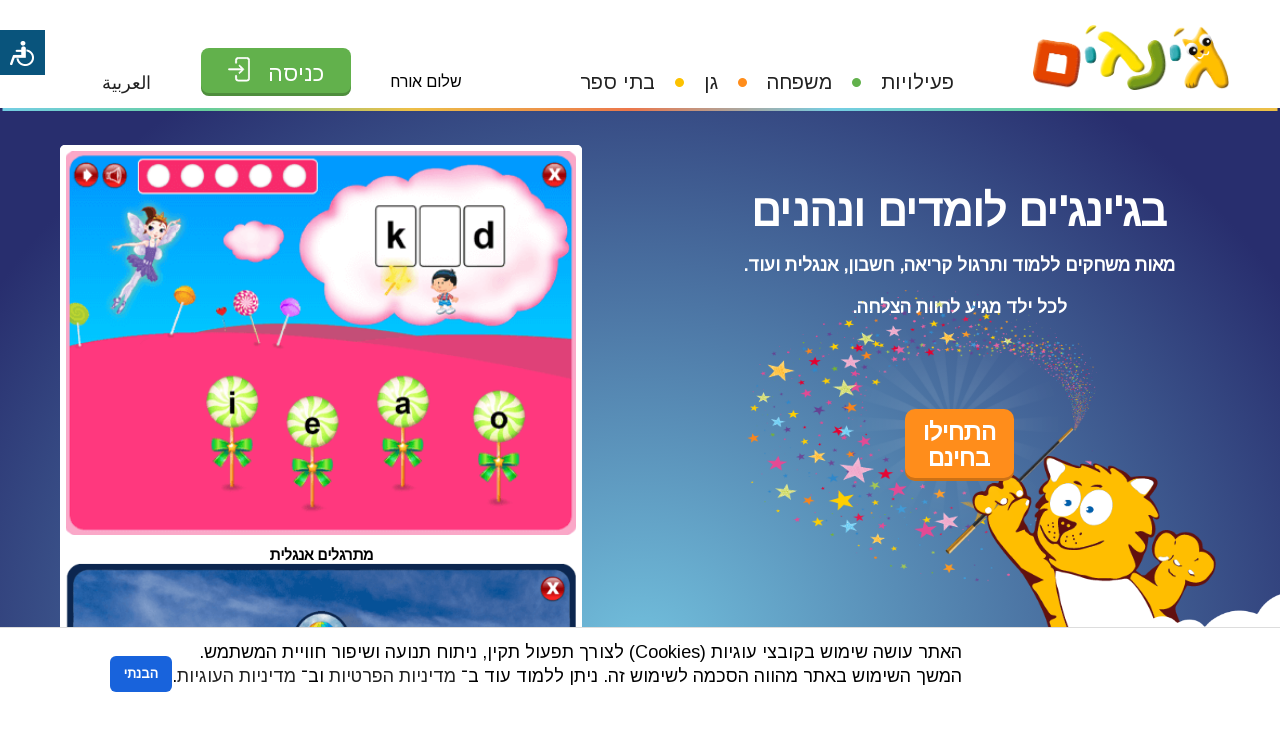

--- FILE ---
content_type: text/html; charset=UTF-8
request_url: https://gingim.net/?tid_i18n%5B45%5D=12&tid_i18n%5B46%5D=10&tid_i18n%5B48%5D=39&tid_i18n%5B49%5D=All&tid_i18n%5B50%5D=13&tid_i18n%5B51%5D=8&tid_i18n%5B52%5D=40&compatibility=All
body_size: 25371
content:


<!doctype html>
<html dir="rtl" lang="he-IL" >
<head>
    <meta charset="UTF-8"/><link rel="preconnect" href="https://fonts.gstatic.com/" crossorigin />
    <meta name="viewport" content="width=device-width,initial-scale=1, maximum-scale=1, user-scalable=no"
          id="viewportMeta">
    <link rel="preconnect" href="https://fonts.googleapis.com">
    <link rel="preconnect" href="https://fonts.gstatic.com" crossorigin>
    
    

	
	<meta name='robots' content='index, follow, max-image-preview:large, max-snippet:-1, max-video-preview:-1' />
<link rel="alternate" href="https://gingim.net/" hreflang="he" />
<link rel="alternate" href="https://gingim.net/ar/main/" hreflang="ar" />

	<!-- This site is optimized with the Yoast SEO plugin v26.6 - https://yoast.com/wordpress/plugins/seo/ -->
	<title>ג&#039;ינג&#039;ים - סביבת למידה מיוחדת</title>
	<meta name="description" content="מאות משחקים לימודיים לתרגול קריאה, חשבון ואנגלית לילדי גן וכיתות יסודי. לכל ילד מגיע לחוות הצלחה. מוכנות לכיתה א. ראשית הקריאה, מוכנות לחשבון." />
	<link rel="canonical" href="https://gingim.net/" />
	<meta property="og:locale" content="he_IL" />
	<meta property="og:locale:alternate" content="ar_AR" />
	<meta property="og:type" content="website" />
	<meta property="og:title" content="ג&#039;ינג&#039;ים - סביבת למידה מיוחדת" />
	<meta property="og:description" content="בג&#039;ינג&#039;ים תמצאו מאות משחקים דידקטיים ללמוד ותרגול קריאה, חשבון אנגלית כדי שכל תלמיד יחווה הצלחה ולמידה" />
	<meta property="og:url" content="https://gingim.net/" />
	<meta property="og:site_name" content="ג&#039;ינג&#039;ים" />
	<meta property="article:publisher" content="https://www.facebook.com/www.gingim.net" />
	<meta property="article:modified_time" content="2025-12-16T08:37:35+00:00" />
	<meta property="og:image" content="https://gingim.net/wp-content/uploads/2024/05/gingim3.png" />
	<meta property="og:image:width" content="300" />
	<meta property="og:image:height" content="300" />
	<meta property="og:image:type" content="image/png" />
	<meta name="twitter:card" content="summary_large_image" />
	<script type="application/ld+json" class="yoast-schema-graph">{"@context":"https://schema.org","@graph":[{"@type":"WebPage","@id":"https://gingim.net/","url":"https://gingim.net/","name":"ג'ינג'ים - סביבת למידה מיוחדת","isPartOf":{"@id":"https://gingim.net/#website"},"about":{"@id":"https://gingim.net/#organization"},"datePublished":"2021-10-06T07:36:21+00:00","dateModified":"2025-12-16T08:37:35+00:00","description":"מאות משחקים לימודיים לתרגול קריאה, חשבון ואנגלית לילדי גן וכיתות יסודי. לכל ילד מגיע לחוות הצלחה. מוכנות לכיתה א. ראשית הקריאה, מוכנות לחשבון.","breadcrumb":{"@id":"https://gingim.net/#breadcrumb"},"inLanguage":"he-IL","potentialAction":[{"@type":"ReadAction","target":["https://gingim.net/"]}]},{"@type":"BreadcrumbList","@id":"https://gingim.net/#breadcrumb","itemListElement":[]},{"@type":"WebSite","@id":"https://gingim.net/#website","url":"https://gingim.net/","name":"ג'ינג'ים","description":"סביבת למידה מיוחדת","publisher":{"@id":"https://gingim.net/#organization"},"potentialAction":[{"@type":"SearchAction","target":{"@type":"EntryPoint","urlTemplate":"https://gingim.net/?s={search_term_string}"},"query-input":{"@type":"PropertyValueSpecification","valueRequired":true,"valueName":"search_term_string"}}],"inLanguage":"he-IL"},{"@type":"Organization","@id":"https://gingim.net/#organization","name":"ג'ינג'ים","url":"https://gingim.net/","logo":{"@type":"ImageObject","inLanguage":"he-IL","@id":"https://gingim.net/#/schema/logo/image/","url":"https://gingim.net/wp-content/uploads/2024/03/gingim300.jpg","contentUrl":"https://gingim.net/wp-content/uploads/2024/03/gingim300.jpg","width":300,"height":300,"caption":"ג'ינג'ים"},"image":{"@id":"https://gingim.net/#/schema/logo/image/"},"sameAs":["https://www.facebook.com/www.gingim.net"]}]}</script>
	<!-- / Yoast SEO plugin. -->


<link rel='dns-prefetch' href='//js.stripe.com' />
<link rel='dns-prefetch' href='//www.googletagmanager.com' />
<link rel='dns-prefetch' href='//cdnjs.cloudflare.com' />
<link rel="alternate" type="application/rss+xml" title="ג&#039;ינג&#039;ים &laquo; פיד‏" href="https://gingim.net/feed/" />
<link rel="alternate" type="application/rss+xml" title="ג&#039;ינג&#039;ים &laquo; פיד תגובות‏" href="https://gingim.net/comments/feed/" />
<link rel="alternate" title="oEmbed (JSON)" type="application/json+oembed" href="https://gingim.net/wp-json/oembed/1.0/embed?url=https%3A%2F%2Fgingim.net%2F&#038;lang=he" />
<link rel="alternate" title="oEmbed (XML)" type="text/xml+oembed" href="https://gingim.net/wp-json/oembed/1.0/embed?url=https%3A%2F%2Fgingim.net%2F&#038;format=xml&#038;lang=he" />
<style id='wp-img-auto-sizes-contain-inline-css'>
img:is([sizes=auto i],[sizes^="auto," i]){contain-intrinsic-size:3000px 1500px}
/*# sourceURL=wp-img-auto-sizes-contain-inline-css */
</style>
<script>WebFontConfig={google:{families:["Arimo:wght@400;600;700","Kavoon&display=swap"]}};if ( typeof WebFont === "object" && typeof WebFont.load === "function" ) { WebFont.load( WebFontConfig ); }</script><script data-optimized="1" src="https://gingim.net/wp-content/plugins/litespeed-cache/assets/js/webfontloader.min.js"></script><link rel="preload" as="image" href="https://gingim.net/wp-content/themes/twentytwentyone-child/images/logo_gingim.png"><link rel="preload" as="image" href="https://gingim.net/wp-content/themes/twentytwentyone-child/images/enter_icon.svg"><link rel="preload" as="image" href="https://gingim.net/wp-content/themes/twentytwentyone-child/images/logo_gingim.png"><link rel="preload" as="image" href="https://gingim.net/wp-content/themes/twentytwentyone-child/images/enter_icon.svg"><link rel="preload" as="image" href="/wp-content/themes/twentytwentyone-child/images/tiger_top.png"><link rel="preload" as="image" href="/wp-content/themes/twentytwentyone-child/images/cloud_home.png"><link rel="preload" as="image" href="https://gingim.net/wp-content/uploads/2022/03/shuruk.png"><link rel="preload" as="image" href="https://gingim.net/wp-content/uploads/2022/07/reading.jpg"><link rel="preload" as="image" href="https://gingim.net/wp-content/uploads/2022/06/Math.jpg"><link rel="preload" as="image" href="https://gingim.net/wp-content/uploads/2022/07/English.jpg"><link rel="preload" as="image" href="https://gingim.net/wp-content/uploads/2022/10/Basic_skills.jpg">
<link data-optimized="1" rel='stylesheet' id='style-css' href='https://gingim.net/wp-content/litespeed/css/b864fe4c8f219b3636b0bcfa4b9a1d3f.css?ver=b522b' media='all' />
<link data-optimized="1" rel='stylesheet' id='rtl-css' href='https://gingim.net/wp-content/litespeed/css/b7dbe52d30acbf19c65f981d1c12ee9e.css?ver=cfbc1' media='all' />
<style id='wp-emoji-styles-inline-css'>

	img.wp-smiley, img.emoji {
		display: inline !important;
		border: none !important;
		box-shadow: none !important;
		height: 1em !important;
		width: 1em !important;
		margin: 0 0.07em !important;
		vertical-align: -0.1em !important;
		background: none !important;
		padding: 0 !important;
	}
/*# sourceURL=wp-emoji-styles-inline-css */
</style>
<link data-optimized="1" rel='stylesheet' id='wp-block-library-rtl-css' href='https://gingim.net/wp-content/litespeed/css/fcac0df136b05610764d3f3700a734b9.css?ver=4aa4d' media='all' />
<style id='global-styles-inline-css'>
:root{--wp--preset--aspect-ratio--square: 1;--wp--preset--aspect-ratio--4-3: 4/3;--wp--preset--aspect-ratio--3-4: 3/4;--wp--preset--aspect-ratio--3-2: 3/2;--wp--preset--aspect-ratio--2-3: 2/3;--wp--preset--aspect-ratio--16-9: 16/9;--wp--preset--aspect-ratio--9-16: 9/16;--wp--preset--color--black: #000000;--wp--preset--color--cyan-bluish-gray: #abb8c3;--wp--preset--color--white: #FFFFFF;--wp--preset--color--pale-pink: #f78da7;--wp--preset--color--vivid-red: #cf2e2e;--wp--preset--color--luminous-vivid-orange: #ff6900;--wp--preset--color--luminous-vivid-amber: #fcb900;--wp--preset--color--light-green-cyan: #7bdcb5;--wp--preset--color--vivid-green-cyan: #00d084;--wp--preset--color--pale-cyan-blue: #8ed1fc;--wp--preset--color--vivid-cyan-blue: #0693e3;--wp--preset--color--vivid-purple: #9b51e0;--wp--preset--color--dark-gray: #28303D;--wp--preset--color--gray: #39414D;--wp--preset--color--green: #D1E4DD;--wp--preset--color--blue: #D1DFE4;--wp--preset--color--purple: #D1D1E4;--wp--preset--color--red: #E4D1D1;--wp--preset--color--orange: #E4DAD1;--wp--preset--color--yellow: #EEEADD;--wp--preset--gradient--vivid-cyan-blue-to-vivid-purple: linear-gradient(135deg,rgb(6,147,227) 0%,rgb(155,81,224) 100%);--wp--preset--gradient--light-green-cyan-to-vivid-green-cyan: linear-gradient(135deg,rgb(122,220,180) 0%,rgb(0,208,130) 100%);--wp--preset--gradient--luminous-vivid-amber-to-luminous-vivid-orange: linear-gradient(135deg,rgb(252,185,0) 0%,rgb(255,105,0) 100%);--wp--preset--gradient--luminous-vivid-orange-to-vivid-red: linear-gradient(135deg,rgb(255,105,0) 0%,rgb(207,46,46) 100%);--wp--preset--gradient--very-light-gray-to-cyan-bluish-gray: linear-gradient(135deg,rgb(238,238,238) 0%,rgb(169,184,195) 100%);--wp--preset--gradient--cool-to-warm-spectrum: linear-gradient(135deg,rgb(74,234,220) 0%,rgb(151,120,209) 20%,rgb(207,42,186) 40%,rgb(238,44,130) 60%,rgb(251,105,98) 80%,rgb(254,248,76) 100%);--wp--preset--gradient--blush-light-purple: linear-gradient(135deg,rgb(255,206,236) 0%,rgb(152,150,240) 100%);--wp--preset--gradient--blush-bordeaux: linear-gradient(135deg,rgb(254,205,165) 0%,rgb(254,45,45) 50%,rgb(107,0,62) 100%);--wp--preset--gradient--luminous-dusk: linear-gradient(135deg,rgb(255,203,112) 0%,rgb(199,81,192) 50%,rgb(65,88,208) 100%);--wp--preset--gradient--pale-ocean: linear-gradient(135deg,rgb(255,245,203) 0%,rgb(182,227,212) 50%,rgb(51,167,181) 100%);--wp--preset--gradient--electric-grass: linear-gradient(135deg,rgb(202,248,128) 0%,rgb(113,206,126) 100%);--wp--preset--gradient--midnight: linear-gradient(135deg,rgb(2,3,129) 0%,rgb(40,116,252) 100%);--wp--preset--gradient--purple-to-yellow: linear-gradient(160deg, #D1D1E4 0%, #EEEADD 100%);--wp--preset--gradient--yellow-to-purple: linear-gradient(160deg, #EEEADD 0%, #D1D1E4 100%);--wp--preset--gradient--green-to-yellow: linear-gradient(160deg, #D1E4DD 0%, #EEEADD 100%);--wp--preset--gradient--yellow-to-green: linear-gradient(160deg, #EEEADD 0%, #D1E4DD 100%);--wp--preset--gradient--red-to-yellow: linear-gradient(160deg, #E4D1D1 0%, #EEEADD 100%);--wp--preset--gradient--yellow-to-red: linear-gradient(160deg, #EEEADD 0%, #E4D1D1 100%);--wp--preset--gradient--purple-to-red: linear-gradient(160deg, #D1D1E4 0%, #E4D1D1 100%);--wp--preset--gradient--red-to-purple: linear-gradient(160deg, #E4D1D1 0%, #D1D1E4 100%);--wp--preset--font-size--small: 18px;--wp--preset--font-size--medium: 20px;--wp--preset--font-size--large: 24px;--wp--preset--font-size--x-large: 42px;--wp--preset--font-size--extra-small: 16px;--wp--preset--font-size--normal: 20px;--wp--preset--font-size--extra-large: 40px;--wp--preset--font-size--huge: 96px;--wp--preset--font-size--gigantic: 144px;--wp--preset--spacing--20: 0.44rem;--wp--preset--spacing--30: 0.67rem;--wp--preset--spacing--40: 1rem;--wp--preset--spacing--50: 1.5rem;--wp--preset--spacing--60: 2.25rem;--wp--preset--spacing--70: 3.38rem;--wp--preset--spacing--80: 5.06rem;--wp--preset--shadow--natural: 6px 6px 9px rgba(0, 0, 0, 0.2);--wp--preset--shadow--deep: 12px 12px 50px rgba(0, 0, 0, 0.4);--wp--preset--shadow--sharp: 6px 6px 0px rgba(0, 0, 0, 0.2);--wp--preset--shadow--outlined: 6px 6px 0px -3px rgb(255, 255, 255), 6px 6px rgb(0, 0, 0);--wp--preset--shadow--crisp: 6px 6px 0px rgb(0, 0, 0);}:where(.is-layout-flex){gap: 0.5em;}:where(.is-layout-grid){gap: 0.5em;}body .is-layout-flex{display: flex;}.is-layout-flex{flex-wrap: wrap;align-items: center;}.is-layout-flex > :is(*, div){margin: 0;}body .is-layout-grid{display: grid;}.is-layout-grid > :is(*, div){margin: 0;}:where(.wp-block-columns.is-layout-flex){gap: 2em;}:where(.wp-block-columns.is-layout-grid){gap: 2em;}:where(.wp-block-post-template.is-layout-flex){gap: 1.25em;}:where(.wp-block-post-template.is-layout-grid){gap: 1.25em;}.has-black-color{color: var(--wp--preset--color--black) !important;}.has-cyan-bluish-gray-color{color: var(--wp--preset--color--cyan-bluish-gray) !important;}.has-white-color{color: var(--wp--preset--color--white) !important;}.has-pale-pink-color{color: var(--wp--preset--color--pale-pink) !important;}.has-vivid-red-color{color: var(--wp--preset--color--vivid-red) !important;}.has-luminous-vivid-orange-color{color: var(--wp--preset--color--luminous-vivid-orange) !important;}.has-luminous-vivid-amber-color{color: var(--wp--preset--color--luminous-vivid-amber) !important;}.has-light-green-cyan-color{color: var(--wp--preset--color--light-green-cyan) !important;}.has-vivid-green-cyan-color{color: var(--wp--preset--color--vivid-green-cyan) !important;}.has-pale-cyan-blue-color{color: var(--wp--preset--color--pale-cyan-blue) !important;}.has-vivid-cyan-blue-color{color: var(--wp--preset--color--vivid-cyan-blue) !important;}.has-vivid-purple-color{color: var(--wp--preset--color--vivid-purple) !important;}.has-black-background-color{background-color: var(--wp--preset--color--black) !important;}.has-cyan-bluish-gray-background-color{background-color: var(--wp--preset--color--cyan-bluish-gray) !important;}.has-white-background-color{background-color: var(--wp--preset--color--white) !important;}.has-pale-pink-background-color{background-color: var(--wp--preset--color--pale-pink) !important;}.has-vivid-red-background-color{background-color: var(--wp--preset--color--vivid-red) !important;}.has-luminous-vivid-orange-background-color{background-color: var(--wp--preset--color--luminous-vivid-orange) !important;}.has-luminous-vivid-amber-background-color{background-color: var(--wp--preset--color--luminous-vivid-amber) !important;}.has-light-green-cyan-background-color{background-color: var(--wp--preset--color--light-green-cyan) !important;}.has-vivid-green-cyan-background-color{background-color: var(--wp--preset--color--vivid-green-cyan) !important;}.has-pale-cyan-blue-background-color{background-color: var(--wp--preset--color--pale-cyan-blue) !important;}.has-vivid-cyan-blue-background-color{background-color: var(--wp--preset--color--vivid-cyan-blue) !important;}.has-vivid-purple-background-color{background-color: var(--wp--preset--color--vivid-purple) !important;}.has-black-border-color{border-color: var(--wp--preset--color--black) !important;}.has-cyan-bluish-gray-border-color{border-color: var(--wp--preset--color--cyan-bluish-gray) !important;}.has-white-border-color{border-color: var(--wp--preset--color--white) !important;}.has-pale-pink-border-color{border-color: var(--wp--preset--color--pale-pink) !important;}.has-vivid-red-border-color{border-color: var(--wp--preset--color--vivid-red) !important;}.has-luminous-vivid-orange-border-color{border-color: var(--wp--preset--color--luminous-vivid-orange) !important;}.has-luminous-vivid-amber-border-color{border-color: var(--wp--preset--color--luminous-vivid-amber) !important;}.has-light-green-cyan-border-color{border-color: var(--wp--preset--color--light-green-cyan) !important;}.has-vivid-green-cyan-border-color{border-color: var(--wp--preset--color--vivid-green-cyan) !important;}.has-pale-cyan-blue-border-color{border-color: var(--wp--preset--color--pale-cyan-blue) !important;}.has-vivid-cyan-blue-border-color{border-color: var(--wp--preset--color--vivid-cyan-blue) !important;}.has-vivid-purple-border-color{border-color: var(--wp--preset--color--vivid-purple) !important;}.has-vivid-cyan-blue-to-vivid-purple-gradient-background{background: var(--wp--preset--gradient--vivid-cyan-blue-to-vivid-purple) !important;}.has-light-green-cyan-to-vivid-green-cyan-gradient-background{background: var(--wp--preset--gradient--light-green-cyan-to-vivid-green-cyan) !important;}.has-luminous-vivid-amber-to-luminous-vivid-orange-gradient-background{background: var(--wp--preset--gradient--luminous-vivid-amber-to-luminous-vivid-orange) !important;}.has-luminous-vivid-orange-to-vivid-red-gradient-background{background: var(--wp--preset--gradient--luminous-vivid-orange-to-vivid-red) !important;}.has-very-light-gray-to-cyan-bluish-gray-gradient-background{background: var(--wp--preset--gradient--very-light-gray-to-cyan-bluish-gray) !important;}.has-cool-to-warm-spectrum-gradient-background{background: var(--wp--preset--gradient--cool-to-warm-spectrum) !important;}.has-blush-light-purple-gradient-background{background: var(--wp--preset--gradient--blush-light-purple) !important;}.has-blush-bordeaux-gradient-background{background: var(--wp--preset--gradient--blush-bordeaux) !important;}.has-luminous-dusk-gradient-background{background: var(--wp--preset--gradient--luminous-dusk) !important;}.has-pale-ocean-gradient-background{background: var(--wp--preset--gradient--pale-ocean) !important;}.has-electric-grass-gradient-background{background: var(--wp--preset--gradient--electric-grass) !important;}.has-midnight-gradient-background{background: var(--wp--preset--gradient--midnight) !important;}.has-small-font-size{font-size: var(--wp--preset--font-size--small) !important;}.has-medium-font-size{font-size: var(--wp--preset--font-size--medium) !important;}.has-large-font-size{font-size: var(--wp--preset--font-size--large) !important;}.has-x-large-font-size{font-size: var(--wp--preset--font-size--x-large) !important;}
/*# sourceURL=global-styles-inline-css */
</style>
<style id='core-block-supports-inline-css'>
/**
 * Core styles: block-supports
 */

/*# sourceURL=core-block-supports-inline-css */
</style>

<style id='classic-theme-styles-inline-css'>
/**
 * These rules are needed for backwards compatibility.
 * They should match the button element rules in the base theme.json file.
 */
.wp-block-button__link {
	color: #ffffff;
	background-color: #32373c;
	border-radius: 9999px; /* 100% causes an oval, but any explicit but really high value retains the pill shape. */

	/* This needs a low specificity so it won't override the rules from the button element if defined in theme.json. */
	box-shadow: none;
	text-decoration: none;

	/* The extra 2px are added to size solids the same as the outline versions.*/
	padding: calc(0.667em + 2px) calc(1.333em + 2px);

	font-size: 1.125em;
}

.wp-block-file__button {
	background: #32373c;
	color: #ffffff;
	text-decoration: none;
}

/*# sourceURL=/wp-includes/css/classic-themes.css */
</style>
<link data-optimized="1" rel='stylesheet' id='theme-my-login-css' href='https://gingim.net/wp-content/litespeed/css/6d604c178d2909c30da73e2d5c474652.css?ver=3c1f6' media='all' />
<link data-optimized="1" rel='stylesheet' id='wpecpp-css' href='https://gingim.net/wp-content/litespeed/css/78534f4daa3f64282880789d19d3bd89.css?ver=059a9' media='all' />
<link data-optimized="1" rel='stylesheet' id='ivory-search-styles-css' href='https://gingim.net/wp-content/litespeed/css/79312fe26c3b623c5906f5fcd94edfcf.css?ver=f613f' media='all' />
<link data-optimized="1" rel='stylesheet' id='omers_css_file-css' href='https://gingim.net/wp-content/litespeed/css/d03ca10f4a9a6531f34ad5bc2417a704.css?ver=26c58' media='all' />
<link data-optimized="1" rel='stylesheet' id='statistics_single_game-css' href='https://gingim.net/wp-content/litespeed/css/2705478e9e0cc2e019d6b1c9d2520295.css?ver=61757' media='all' />
<link rel='stylesheet' id='font-awesome-stylesheet-css' href='https://cdnjs.cloudflare.com/ajax/libs/font-awesome/6.6.0/css/font-awesome.min.css?ver=6.9' media='all' />
<link data-optimized="1" rel='stylesheet' id='twenty-twenty-one-print-style-css' href='https://gingim.net/wp-content/litespeed/css/37091fb24ed82fd0559e1603fa78c304.css?ver=d1c6d' media='print' />
<link data-optimized="1" rel='stylesheet' id='wp-ppec-frontend-style-rtl-css' href='https://gingim.net/wp-content/litespeed/css/d5ac839089f3ec8d25bce893619f97d4.css?ver=fc7f7' media='all' />
<link data-optimized="1" rel='stylesheet' id='wpec-stripe-styles-css' href='https://gingim.net/wp-content/litespeed/css/776a5221d0b60d2b920494f2141f86c7.css?ver=e31ce' media='all' />
<script src="https://gingim.net/wp-includes/js/jquery/jquery.js?ver=3.7.1" id="jquery-core-js"></script>

<!-- Google tag (gtag.js) snippet added by Site Kit -->
<!-- Google Analytics snippet added by Site Kit -->
<script src="https://www.googletagmanager.com/gtag/js?id=G-BXECP3HY38" id="google_gtagjs-js" async></script>
<script id="google_gtagjs-js-after">
window.dataLayer = window.dataLayer || [];function gtag(){dataLayer.push(arguments);}
gtag("set","linker",{"domains":["gingim.net"]});
gtag("js", new Date());
gtag("set", "developer_id.dZTNiMT", true);
gtag("config", "G-BXECP3HY38");
//# sourceURL=google_gtagjs-js-after
</script>
<link rel="https://api.w.org/" href="https://gingim.net/wp-json/" /><link rel="alternate" title="JSON" type="application/json" href="https://gingim.net/wp-json/wp/v2/pages/121" /><link rel="EditURI" type="application/rsd+xml" title="RSD" href="https://gingim.net/xmlrpc.php?rsd" />
<meta name="generator" content="WordPress 6.9" />
<link rel='shortlink' href='https://gingim.net/' />
<meta name="generator" content="Site Kit by Google 1.168.0" /><style>.yydev-accessibility {position: fixed;left:0px;top:30px;z-index: 99999;}.yydev-accessibility .yydev-warp {position: relative;font-family: Arial, Helvetica, sans-serif;}.yydev-accessibility .yy-button {width:45px;height:45px;background:#09547c url(/wp-content/plugins/yydevelopment-accessibility/images/accessibility-icon.png) no-repeat 45% 50%;text-indent:-9999px;padding: 0px;margin: 0px;position: absolute;top: 0px;left: 0px;}.yydev-accessibility .yy-box {position: relative;top: 45px;left: 0px;margin: 0px 0px 0px 0px;width: 180px;border: 1px solid #aeaeae;text-align: center;background: #fff;display: none;}.yydev-accessibility .yy-box .yy-title {font-size: 20px;font-weight: bold;color: #494949;padding: 8px 0px 8px 0px;margin: 0px 0px 0px 0px;}.yydev-accessibility .yy-box .yy-title span {width: 20px;height: 20px;display: inline-block;padding: 0px 0px 0px 0px;margin: 0px 5px -2px 5px;background:  url(https://gingim.net/wp-content/plugins/yydevelopment-accessibility/images/accessibility-icons.png) no-repeat 0px 50%;}.yydev-accessibility .yy-box a {display: block;padding: 10px 0px 10px 0px;margin: 0px 0px 0px 0px;color: #5c5c5c;font-weight: bold;font-size: 14px;line-height: 17px;border-top: 1px solid #ededed;}.yydev-accessibility .yy-box a:hover {text-decoration: none;background: #f2f8fa;}.yydev-accessibility .yy-box a:hover {text-decoration: none;background: #f2f8fa;}.yydev-accessibility a.not-active {color: #a4a4a4;cursor: not-allowed;}.yydev-accessibility a.not-active:hover  {background: transparent;}.yydev-accessibility a.rest-accessibility {color: #00addf;padding-left: 4px;}.yydev-accessibility a.rest-accessibility span {width: 20px;height: 20px;display: inline-block;padding: 0px 0px 0px 0px;margin: 0px 0px -6px -8px;background:  url(https://gingim.net/wp-content/plugins/yydevelopment-accessibility/images/accessibility-icons.png) no-repeat -35px -5px}.yydev-accessibility a.accessibility-notice {font-size: 13px;padding: 6px 0px 6px 0px;margin: 0px 0px 0px 0px;background: #157cb0;text-decoration: underline;color: #fff;}.yydev-accessibility a.accessibility-notice:hover {background: #157cb0;text-decoration: underline;}.accessibility-high-contrast-color {background-color: #000 !important;color: #fff !important;border-color: #fff !important;}.accessibility-high-contrast-color:not(span) {background-image: none !important;}.accessibility-light-contrast-color {background-color: #fff !important;color: #000 !important;border-color: #000 !important;}.accessibility-light-contrast-color:not(span) {background-image: none !important;}.yydev-highlight-links a {border: 5px dashed blue !important;display: inline-block;}.yydev-highlight-links a:focus,.yydev-highlight-links input:focus,.yydev-highlight-links textarea:focus,.yydev-highlight-links select:focus,.yydev-highlight-links button:focus {border: 7px solid red !important;}.yydev-highlight-links a, .yydev-highlight-links a {border: 3px dashed blue !important;display: inline-block;}.yydev_ltr .yy-box .yy-title span {margin-left: -9px;}.yydev_rtl .yy-box .yy-title span {margin: 0px 3px -2px 0px;}.yydev_rtl a.rest-accessibility span {margin: 0px 0px -6px 2px}@media only screen and (max-width: 992px) {.yydev-accessibility {left:auto;top:auto;left:0px;top:120px;display: block;}.yydev-accessibility .yy-button {left: auto;left: 0px;}}</style>
<meta name="redi-version" content="1.2.7" /><link rel="icon" href="https://gingim.net/wp-content/uploads/2023/03/favicon.png" sizes="32x32" />
<link rel="icon" href="https://gingim.net/wp-content/uploads/2023/03/favicon.png" sizes="192x192" />
<link rel="apple-touch-icon" href="https://gingim.net/wp-content/uploads/2023/03/favicon.png" />
<meta name="msapplication-TileImage" content="https://gingim.net/wp-content/uploads/2023/03/favicon.png" />

</head>


<body class="rtl home wp-singular page-template page-template-homepage page-template-homepage-php page page-id-121 wp-custom-logo wp-embed-responsive wp-theme-twentytwentyone wp-child-theme-twentytwentyone-child twentytwentyone page u  gingim not_logged_in is-light-theme no-js singular has-main-navigation">
<div id="page" class="w100">
    <main id="main" class="w100" role="main">
        <div class="w100 header_wrapper">
            <div class="right_menu">
				<a class="logo only_desktop" href="https://gingim.net/"><img src="https://gingim.net/wp-content/themes/twentytwentyone-child/images/logo_gingim.png" alt="לוגו חברה" fetchpriority="high" decoding="sync"fetchpriority="high" decoding="sync"/></a>                <div class="menu_wrapper trns">
					<div class="menu-heb_menu-container"><ul id="menu-heb_menu" class="menu"><li id="menu-item-1340" class="menu-item menu-item-type-post_type menu-item-object-page menu-item-1340"><a href="https://gingim.net/games/">פעילויות</a></li>
<li id="menu-item-1339" class="menu-item menu-item-type-post_type menu-item-object-page menu-item-1339"><a href="https://gingim.net/licenses-family-3/">משפחה</a></li>
<li id="menu-item-1338" class="menu-item menu-item-type-post_type menu-item-object-page menu-item-1338"><a href="https://gingim.net/licenses-kindergarden-3/">גן</a></li>
<li id="menu-item-1337" class="menu-item menu-item-type-post_type menu-item-object-page menu-item-1337"><a href="https://gingim.net/licenses-school-3/">בתי ספר</a></li>
</ul></div>                    <div class="only_mobile menu_login_logout">
						<a href="/login/?redirect_to=%2Fgames%2F&reauth=1" class="round_b header_b enter green_bg white_text hide_on_loggedin"><span>כניסה </span><img src="https://gingim.net/wp-content/themes/twentytwentyone-child/images/enter_icon.svg" alt="אייקון כניסה" aria-hidden="true" fetchpriority="high" decoding="sync"fetchpriority="high" decoding="sync"/></a><a href="/wp-login.php?action=logout" class="round_b header_b green_bg white_text show_on_loggedin"><span>התנתק </span><img src="https://gingim.net/wp-content/themes/twentytwentyone-child/images/exit_icon.svg" alt="אייקון יציאה" aria-hidden="true" /></a>                    </div>
                </div>
                <div class="ham_container">
                    <div class="ham_wrapper only_mobile">
                        <div class="ham_line blue_bg"></div>
                        <div class="ham_line blue_bg"></div>
                        <div class="ham_line blue_bg"></div>
                    </div>
                </div>
            </div>
            <div class="mobile_logo only_mobile">
				<a class="logo" href="https://gingim.net/"><img src="https://gingim.net/wp-content/themes/twentytwentyone-child/images/logo_gingim.png" alt="לוגו חברה" fetchpriority="high" decoding="sync"fetchpriority="high" decoding="sync"/></a>            </div>
            <div class="left_menu">
                <div class="hello_wrapper">
					שלום אורח                </div>
				<!--                        <button type="button"-->
<!--                                class="choose_mosad_btn round_b header_b lang white_bg blue_border blue_text only_desktop">-->
<!--                            בחירת מוסד-->
<!--                        </button>-->
<!--						--><a href="/login/?redirect_to=%2Fgames%2F&reauth=1" class="round_b header_b enter green_bg white_text hide_on_loggedin"><span>כניסה </span><img src="https://gingim.net/wp-content/themes/twentytwentyone-child/images/enter_icon.svg" alt="אייקון כניסה" aria-hidden="true" fetchpriority="high" decoding="sync"fetchpriority="high" decoding="sync"/></a><a href="/wp-login.php?action=logout" class="round_b header_b green_bg white_text show_on_loggedin"><span>התנתק </span><img src="https://gingim.net/wp-content/themes/twentytwentyone-child/images/exit_icon.svg" alt="אייקון יציאה" aria-hidden="true" /></a>                <ul>	<li class="lang-item lang-item-4 lang-item-ar lang-item-first"><a lang="ar" hreflang="ar" href="https://gingim.net/ar/main/">العربية</a></li>
</ul>
            </div>
            <div class="thin_grad"><svg version="1.1" id="Layer_1" xmlns="http://www.w3.org/2000/svg" xmlns:xlink="http://www.w3.org/1999/xlink" x="0px" y="0px" viewBox="0 0 1920 4" style="enable-background:new 0 0 1920 4;" xml:space="preserve"> <style type="text/css"> .st0{fill:url(#SVGID_1_);} </style> <linearGradient id="SVGID_1_" gradientUnits="userSpaceOnUse" x1="319.8333" y1="387.25" x2="320.8333" y2="387.25" gradientTransform="matrix(1920 0 0 -4 -614080 1551)"> <stop offset="0" style="stop-color:#74CEE4"/> <stop offset="0.16" style="stop-color:#66CE9C"/> <stop offset="0.32" style="stop-color:#EDBF47"/> <stop offset="0.492" style="stop-color:#EC774B"/> <stop offset="0.652" style="stop-color:#74CEE4"/> <stop offset="0.828" style="stop-color:#66CE9C"/> <stop offset="0.99" style="stop-color:#EDBF47"/> <stop offset="1" style="stop-color:#EDBF47"/> </linearGradient> <path class="st0" d="M0,0h1920v4H0V0z"/> </svg></div>
        </div>
<!--<link rel="stylesheet" href="https://cdnjs.cloudflare.com/ajax/libs/font-awesome/4.7.0/css/font-awesome.min.css">-->

<div class="w100 hp_strip1 float_left blue_grad">

    <div class="stage_width" style="margin-top: -35px">
        <!-- text -->
        <div class="float_left w45 relative h600 centered_text">
            <div class="h_strip0">
                <h1 class="white_text txt30"><strong><big><big>בג'ינג'ים לומדים ונהנים</big></big></strong></h1>
<h3 class="txt20 white_text">מאות משחקים ללמוד ותרגול קריאה, חשבון, אנגלית ועוד.</h3>
<h3 class="txt20 white_text">לכל ילד מגיע לחוות הצלחה.</h3>
<p><a class="round_b orange_bg white_text txt20" href="/signup/">התחילו<br />
בחינם</a><br />
<img decoding="sync" id="tiger" class="tiger absolute" src="/wp-content/themes/twentytwentyone-child/images/tiger_top.png" alt="תמונת רקע" aria-hidden="true" fetchpriority="high"/><br />
<img decoding="sync" id="cloud" class="cloud absolute" src="/wp-content/themes/twentytwentyone-child/images/cloud_home.png" alt="תמונת רקע" aria-hidden="true" fetchpriority="high"/></p>
            </div>
        </div>

        <!-- slider -->
        <div class="float_right w45 h680">

                        <div class="hp-outer-slider">
                <div class="hp_slider w100 white_bg border_radius">
                                            <div class="hp_slider_item">
                            <img src="https://gingim.net/wp-content/uploads/2022/04/pic1.png" alt="מתרגלים אנגלית" />
                            <h2>מתרגלים אנגלית</h2>
                        </div>
                                                <div class="hp_slider_item">
                            <img src="https://gingim.net/wp-content/uploads/2022/03/shetef2.png" alt="מתרגלים שטף קריאה" />
                            <h2>מתרגלים שטף קריאה</h2>
                        </div>
                                                <div class="hp_slider_item">
                            <img src="https://gingim.net/wp-content/uploads/2022/03/popcorn2.png" alt="מתרגלים הקלדה" />
                            <h2>מתרגלים הקלדה</h2>
                        </div>
                                                <div class="hp_slider_item">
                            <img src="https://gingim.net/wp-content/uploads/2022/03/shuruk.png" alt="מגוון סיפורים לפי התנועות" fetchpriority="high" decoding="sync"/>
                            <h2>מגוון סיפורים לפי התנועות</h2>
                        </div>
                                            
                </div>
                <p class="white_text centered_text txt24"> </p>
            
                <a class="pause_slider" aria-label="Pause slider">
                    <svg class="pause-icon" width="24" height="24" viewBox="0 0 24 24" fill="none" xmlns="http://www.w3.org/2000/svg" aria-hidden="true" focusable="false">
                        <rect x="6" y="4" width="4" height="16" rx="1" fill="currentColor"/>
                        <rect x="14" y="4" width="4" height="16" rx="1" fill="currentColor"/>
                    </svg>
                    <svg class="play-icon hidden" width="24" height="24" viewBox="0 0 24 24" fill="none" xmlns="http://www.w3.org/2000/svg" aria-hidden="true" focusable="false">
                        <path d="M8 5.14v14.72a1 1 0 0 0 1.5.86l11-7.36a1 1 0 0 0 0-1.72l-11-7.36a1 1 0 0 0-1.5.86z" fill="currentColor"/>
                    </svg>
                    <span class="sr-only">Toggle slider playback</span>
                </a>
            </div>
        </div>
    </div>
</div>

<div class="w100 hp_strip_padding_2 hp_strip2 float_left white_bg">
    <div class="stage_width centered_text">

        <h2 class="h1">מאגר משחקי הלמידה הגדול והטוב בישראל!</h2>
        <div class="game_types_grid_wrapper my-ease-out">

            
                <a class="game_types_grid_item" href="https://gingim.net/games/?category=עברית">
                    <div class="title txt24 only_mobile" style="background-color: #ed25dc">קריאה</div>
                    <div class="title txt24 only_desktop" style="background-color: #ed25dc">קריאה</div>
                    <img src="https://gingim.net/wp-content/uploads/2022/07/reading.jpg" alt="מאגר משחקי קריאה" aria-hidden="true" fetchpriority="high" decoding="sync"/>
                </a>
                    
                
                <a class="game_types_grid_item" href="https://gingim.net/games/?category=מתמטיקה">
                    <div class="title txt24 only_mobile" style="background-color: #ff6400">חשבון</div>
                    <div class="title txt24 only_desktop" style="background-color: #ff6400">חשבון</div>
                    <img src="https://gingim.net/wp-content/uploads/2022/06/Math.jpg" alt="מאגר משחקי חשבון" aria-hidden="true" fetchpriority="high" decoding="sync"/>
                </a>
                    
                
                <a class="game_types_grid_item" href="https://gingim.net/games/?category=אנגלית">
                    <div class="title txt24 only_mobile" style="background-color: #ffc010">אנגלית</div>
                    <div class="title txt24 only_desktop" style="background-color: #ffc010">אנגלית</div>
                    <img src="https://gingim.net/wp-content/uploads/2022/07/English.jpg" alt="מאגר משחקי אנגלית" aria-hidden="true" fetchpriority="high" decoding="sync"/>
                </a>
                    
                
                <a class="game_types_grid_item" href="https://gingim.net/games/?category=מיומנויות בסיסיות">
                    <div class="title txt24 only_mobile" style="background-color: #0d65e8">מיומנויות</div>
                    <div class="title txt24 only_desktop" style="background-color: #0d65e8">מיומנויות בסיסיות</div>
                    <img src="https://gingim.net/wp-content/uploads/2022/10/Basic_skills.jpg" alt="מאגר משחקי מיומנויות בסיסיות" aria-hidden="true" fetchpriority="high" decoding="sync"/>
                </a>
                    
                
                <a class="game_types_grid_item" href="https://gingim.net/games/?category=שפה ודיבור">
                    <div class="title txt24 only_mobile" style="background-color: #7100e2">שפה</div>
                    <div class="title txt24 only_desktop" style="background-color: #7100e2">שפה</div>
                    <img src="https://gingim.net/wp-content/uploads/2022/06/speech_lang.jpg" alt="מאגר משחקי שפה" aria-hidden="true" />
                </a>
                    
                
                <a class="game_types_grid_item" href="https://gingim.net/games/?category=תזמון">
                    <div class="title txt24 only_mobile" style="background-color: #001499">תזמון</div>
                    <div class="title txt24 only_desktop" style="background-color: #001499">תזמון</div>
                    <img src="https://gingim.net/wp-content/uploads/2022/06/timing.jpg" alt="מאגר משחקי תזמון" aria-hidden="true" />
                </a>
                    
                
                <a class="game_types_grid_item" href="https://gingim.net/games/?category=פעולה תגובה">
                    <div class="title txt24 only_mobile" style="background-color: #62b14c">פעולה תגובה</div>
                    <div class="title txt24 only_desktop" style="background-color: #62b14c">פעולה תגובה</div>
                    <img src="https://gingim.net/wp-content/uploads/2022/07/causeeffect.jpg" alt="מאגר משחקי פעולה תגובה" aria-hidden="true" />
                </a>
                    
                
                <a class="game_types_grid_item" href="https://gingim.net/games/?category=חדש">
                    <div class="title txt24 only_mobile" style="background-color: #dd3333">חדש</div>
                    <div class="title txt24 only_desktop" style="background-color: #dd3333">חדש</div>
                    <img src="https://gingim.net/wp-content/uploads/2022/05/new_heb.jpg" alt="מאגר משחקי חדש" aria-hidden="true" />
                </a>
                    
                

        </div>
        <div class="more_b txt24 pointer">לנושאים נוספים</div>
    </div>

</div>

<div class="w100 hp_strip3 float_left ">
    <img src="https://gingim.net/wp-content/uploads/2022/04/strip_pic-1.jpg" alt="תמונת אווירה  ילדים לומדים" aria-hidden="true" />

</div>

<div class="w100 hp_strip_padding hp_strip4 float_left light_blue_bg relative hp_margin_bottom">
    <div class="stage_width centered_text">
        <div class="w75 float_left">
            <h2 class="h1 white_text">רוצים להתנסות בג'ינג'ים?</h2>
            <h3 class="black_text">שבוע ראשון חינם, אין צורך בכרטיס אשראי</h3>
        </div>
        <div class="w25 float_right">
            <a href="/signup/" class="round_b yellow_bg black_text txt30">התחילו לשחק</a>
        </div>
    </div>
    <!-- img class="clouds_line_up" src="/wp-content/themes/twentytwentyone-child/images/clouds_line.png"/ -->
</div>
<div>
<h2 class='study_at'>איפה לומדים ונהנים עם ג'ינג'ים?</h2></div>
<div class="w100 hp_different_padding relative">
    <div class="stage_width">

        
                <div class="w75 to_right hp_strip5_item mylazy" style="border-color:#2976c5">
                    <img src="https://gingim.net/wp-content/uploads/2022/04/school.jpg" alt="ילדים לומדים ב <h3>בבתי ספר</h3>
<hr />
<p>מעל 1000 בתי ספר כבר בחרו בג'ינג'ים כדי:</p>
<p>ללמד באופן חוויתי ומהנה.<br />
לצמצם פערים בכיתה.<br />
לקדם ילדים מתקשים.<br />
לשלב ולהכיל תלמידים עם צרכים מיוחדים בבית הספר.</p>
" aria-hidden="true" />
                    <div class="">
                        <h3>בבתי ספר</h3>
<hr />
<p>מעל 1000 בתי ספר כבר בחרו בג'ינג'ים כדי:</p>
<p>ללמד באופן חוויתי ומהנה.<br />
לצמצם פערים בכיתה.<br />
לקדם ילדים מתקשים.<br />
לשלב ולהכיל תלמידים עם צרכים מיוחדים בבית הספר.</p>

                        <p><span class="link_arrow"><a href="/testimonials">קרא עוד<span> &gt;</span></a></span></p>
                    </div>
                </div>
                <div class="w75 to_left hp_strip5_item mylazy" style="border-color:#7561a8">
                    <img src="https://gingim.net/wp-content/uploads/2022/04/kinder.jpg" alt="ילדים לומדים ב <h3>בגני הילדים</h3>
<hr />
<p>אלפי ילדים בגני ילדים בארץ משתמשים בג'ינג'ים כל יום, להקניית מיומנויות בסיסיות כהכנה לכיתה א', וקידום ילדים מתקשים.</p>
<p>הילדים מתרגלים באופן עצמאי, לבד או בקבוצות, בפעילויות מותאמות לתכני הלימוד בגיל הרך.</p>
<p>הלמידה חוויתית ומתאימה לגילאי הגן.</p>
" aria-hidden="true" />
                    <div class="">
                        <h3>בגני הילדים</h3>
<hr />
<p>אלפי ילדים בגני ילדים בארץ משתמשים בג'ינג'ים כל יום, להקניית מיומנויות בסיסיות כהכנה לכיתה א', וקידום ילדים מתקשים.</p>
<p>הילדים מתרגלים באופן עצמאי, לבד או בקבוצות, בפעילויות מותאמות לתכני הלימוד בגיל הרך.</p>
<p>הלמידה חוויתית ומתאימה לגילאי הגן.</p>

                        <p><span class="link_arrow"><a href="/testimonials">קרא עוד<span> &gt;</span></a></span></p>
                    </div>
                </div>
                <div class="w75 to_right hp_strip5_item mylazy" style="border-color:#e0239e">
                    <img src="https://gingim.net/wp-content/uploads/2022/04/home.jpg" alt="ילדים לומדים ב <h3>בבית</h3>
<p>מאות אלפי ילדים מתרגלים בבית חשבון, קריאה, אנגלית ועוד.</p>
<p>הלמידה בג'ינג'ים מעניקה חווית הצלחה ומחזקת את הביטחון העצמי של הילד.</p>
<p>הילדים מתרגלים בבית באמצעות ג'ינג'ים ובכך מצמצמים פערים ומשפרים הישגיהם.</p>
" aria-hidden="true" />
                    <div class="">
                        <h3>בבית</h3>
<p>מאות אלפי ילדים מתרגלים בבית חשבון, קריאה, אנגלית ועוד.</p>
<p>הלמידה בג'ינג'ים מעניקה חווית הצלחה ומחזקת את הביטחון העצמי של הילד.</p>
<p>הילדים מתרגלים בבית באמצעות ג'ינג'ים ובכך מצמצמים פערים ומשפרים הישגיהם.</p>

                        <p><span class="link_arrow"><a href="/testimonials">קרא עוד<span> &gt;</span></a></span></p>
                    </div>
                </div>
                <div class="w75 to_left hp_strip5_item mylazy" style="border-color:#81d742">
                    <img src="https://gingim.net/wp-content/uploads/2022/04/special_needs.jpg" alt="ילדים לומדים ב <h3>בחינוך המיוחד</h3>
<p>אלפי תלמידי החינוך המיוחד בגנים ובבתי הספר, משתמשים בג'ינג'ים יום יום, לתרגול מיומנויות בסיסיות, תרגול עבודה עם עכבר, חשבון, קריאה ועוד, ומפעילים את המשחקים באמצעות מתגים, מסך מגע או באמצעות העיניים בעזרת מערכות מיקוד מבט.</p>
<p>הפעילויות בג'ינג'ים מתאימות למשתמשים מהרמות הנמוכות ביותר, ומותאמות למגוון לקויות שונות: לקויות קוגניטיביות, לקויות תקשורתיות, לקויות מוטוריות, ולקויות חושיות.</p>
<p>התלמידים לומדים, מתרגלים ונהנים וחווים הצלחה.</p>
" aria-hidden="true" />
                    <div class="">
                        <h3>בחינוך המיוחד</h3>
<p>אלפי תלמידי החינוך המיוחד בגנים ובבתי הספר, משתמשים בג'ינג'ים יום יום, לתרגול מיומנויות בסיסיות, תרגול עבודה עם עכבר, חשבון, קריאה ועוד, ומפעילים את המשחקים באמצעות מתגים, מסך מגע או באמצעות העיניים בעזרת מערכות מיקוד מבט.</p>
<p>הפעילויות בג'ינג'ים מתאימות למשתמשים מהרמות הנמוכות ביותר, ומותאמות למגוון לקויות שונות: לקויות קוגניטיביות, לקויות תקשורתיות, לקויות מוטוריות, ולקויות חושיות.</p>
<p>התלמידים לומדים, מתרגלים ונהנים וחווים הצלחה.</p>

                        <p><span class="link_arrow"><a href="/testimonials">קרא עוד<span> &gt;</span></a></span></p>
                    </div>
                </div>
                <div class="w75 to_right hp_strip5_item mylazy" style="border-color:#eeee22">
                    <img src="https://gingim.net/wp-content/uploads/2022/05/clinic.jpg" alt="ילדים לומדים ב <h3>בקליניקה</h3>
<p>מאות מטפלים משתמשים בג'ינג'ים בקליניקות פרטיות לתרגול מיומנויות והשגת מטרות טיפוליות.</p>
<p>מורות להוראה מקדמת, קלינאיות תקשורת, מרפאות בעיסוק, מאבחנות ועוד.</p>
" aria-hidden="true" />
                    <div class="">
                        <h3>בקליניקה</h3>
<p>מאות מטפלים משתמשים בג'ינג'ים בקליניקות פרטיות לתרגול מיומנויות והשגת מטרות טיפוליות.</p>
<p>מורות להוראה מקדמת, קלינאיות תקשורת, מרפאות בעיסוק, מאבחנות ועוד.</p>

                        <p><span class="link_arrow"><a href="/testimonials">קרא עוד<span> &gt;</span></a></span></p>
                    </div>
                </div>

    </div>

</div>

<div class="w100 hp_strip6 float_left purple_bg relative mylazy">
    <div class="centered_text hp_strip6_items">
        <div class="hp_strip6_item relative">
            <div class="h1">1183</div>
            <p>בתי ספר</p>
        </div>
        <div class="hp_strip6_item relative">
            <div class="h1">160,000</div>
            <p>מורים</p>
        </div>
        <div class="hp_strip6_item relative">
            <div class="h1">252,000</div>
            <p>תלמידים</p>
        </div>
    </div>

</div>

<div class="w100 hp_strip_padding hp_strip7 float_left white_bg relative" style="padding: unset!important;">
    <div class="stage_width">
        <h2 class="hp_testimonials_title h1">לקוחות מספרים</h2>
        <div class="hp_strip7_items">

            
                    <div class="hp_strip7_item">
                        <div class="hp7_content">
                            <span class="gershaim"><svg version="1.1" id="Layer_1" xmlns="http://www.w3.org/2000/svg" xmlns:xlink="http://www.w3.org/1999/xlink" x="0px" y="0px" viewBox="0 0 19.7 14.6" style="enable-background:new 0 0 19.7 14.6;" xml:space="preserve"> <g> <path class="st0" d="M11,12c1.5-0.8,2.7-1.9,3.8-3.2l-0.6-0.1c-2.4-0.5-3.9-2.8-3.4-5.2C11.2,1.4,13,0,15.1,0 c3.2,0,4.6,2.4,4.6,5.4c0,4-3.1,7.4-6.5,9.2L11,12z M0.3,12c1.5-0.8,2.7-1.9,3.8-3.2L3.5,8.7C1.1,8.2-0.4,5.8,0.1,3.5 C0.5,1.4,2.3,0,4.4,0C7.6,0,9,2.4,9,5.4c0,4-3.1,7.4-6.5,9.2L0.3,12z"/> </g> </svg> </span>
                            ליאורה, מורה להוראה מקדמת בבית ספר ישורון ממליצה: "לא מכירים את האתר?
רוצו! אני פשוט אוהבת לעבוד עם האתר הזה!
אחרי ניסיון רב של עבודה עם האתר, הכי חשוב - התלמידים מתקדמים באמצעות האתר.                            <span class="gershaim_mirror"><svg version="1.1" id="Layer_1" xmlns="http://www.w3.org/2000/svg" xmlns:xlink="http://www.w3.org/1999/xlink" x="0px" y="0px" viewBox="0 0 19.7 14.6" style="enable-background:new 0 0 19.7 14.6;" xml:space="preserve"> <g> <path class="st0" d="M11,12c1.5-0.8,2.7-1.9,3.8-3.2l-0.6-0.1c-2.4-0.5-3.9-2.8-3.4-5.2C11.2,1.4,13,0,15.1,0 c3.2,0,4.6,2.4,4.6,5.4c0,4-3.1,7.4-6.5,9.2L11,12z M0.3,12c1.5-0.8,2.7-1.9,3.8-3.2L3.5,8.7C1.1,8.2-0.4,5.8,0.1,3.5 C0.5,1.4,2.3,0,4.4,0C7.6,0,9,2.4,9,5.4c0,4-3.1,7.4-6.5,9.2L0.3,12z"/> </g> </svg> </span>
                        </div>
                        <div class="w100">
                            <img class="hp7_img" src="https://gingim.net/wp-content/uploads/2022/03/yeshuron.png" alt="בי"ס ישורון, נתניה" />
                            <p class="h2">לאורה גז -  "הלוחשת לתלמידים"</p>
                            <p>בי"ס ישורון, נתניה</p>
                        </div>
                    </div>


                    
                    <div class="hp_strip7_item">
                        <div class="hp7_content">
                            <span class="gershaim"><svg version="1.1" id="Layer_1" xmlns="http://www.w3.org/2000/svg" xmlns:xlink="http://www.w3.org/1999/xlink" x="0px" y="0px" viewBox="0 0 19.7 14.6" style="enable-background:new 0 0 19.7 14.6;" xml:space="preserve"> <g> <path class="st0" d="M11,12c1.5-0.8,2.7-1.9,3.8-3.2l-0.6-0.1c-2.4-0.5-3.9-2.8-3.4-5.2C11.2,1.4,13,0,15.1,0 c3.2,0,4.6,2.4,4.6,5.4c0,4-3.1,7.4-6.5,9.2L11,12z M0.3,12c1.5-0.8,2.7-1.9,3.8-3.2L3.5,8.7C1.1,8.2-0.4,5.8,0.1,3.5 C0.5,1.4,2.3,0,4.4,0C7.6,0,9,2.4,9,5.4c0,4-3.1,7.4-6.5,9.2L0.3,12z"/> </g> </svg> </span>
                            מיסודי נוף ילדות כתבו לנו ש"השנה החלטנו להתנסות באתר ג'ינג'ים. כרכזת תקשוב, חיפשתי מענה לתהליך הקריאה, ולאותם ילדים שקשה להם בתהליך זה. משהו שיהיה מהנה ויהווה עדיין למידה מקדמת.
הילדים נהנו והתקדמו, האתר מגוון ובו יכולת להתאים את הרמה והעומס ליכולתו של הילד. הלחץ מתהליך הלמידה פחת, והצלחנו ללמד בצורה שונה, מתוקשבת וטובה.
השנה, בתקופה המאתגרת הזו, אתר ג'ינג'ים נתן לנו מענה מצויין, למשימות הן אתגריות והן חוויתיות ללמידה.                            <span class="gershaim_mirror"><svg version="1.1" id="Layer_1" xmlns="http://www.w3.org/2000/svg" xmlns:xlink="http://www.w3.org/1999/xlink" x="0px" y="0px" viewBox="0 0 19.7 14.6" style="enable-background:new 0 0 19.7 14.6;" xml:space="preserve"> <g> <path class="st0" d="M11,12c1.5-0.8,2.7-1.9,3.8-3.2l-0.6-0.1c-2.4-0.5-3.9-2.8-3.4-5.2C11.2,1.4,13,0,15.1,0 c3.2,0,4.6,2.4,4.6,5.4c0,4-3.1,7.4-6.5,9.2L11,12z M0.3,12c1.5-0.8,2.7-1.9,3.8-3.2L3.5,8.7C1.1,8.2-0.4,5.8,0.1,3.5 C0.5,1.4,2.3,0,4.4,0C7.6,0,9,2.4,9,5.4c0,4-3.1,7.4-6.5,9.2L0.3,12z"/> </g> </svg> </span>
                        </div>
                        <div class="w100">
                            <img class="hp7_img" src="https://gingim.net/wp-content/uploads/2022/03/nofyaldut.png" alt="בי"ס נוף ילדות, תל מונד" />
                            <p class="h2">סיון ראובן, רכזת תקשוב</p>
                            <p>בי"ס נוף ילדות, תל מונד</p>
                        </div>
                    </div>


                    
                    <div class="hp_strip7_item">
                        <div class="hp7_content">
                            <span class="gershaim"><svg version="1.1" id="Layer_1" xmlns="http://www.w3.org/2000/svg" xmlns:xlink="http://www.w3.org/1999/xlink" x="0px" y="0px" viewBox="0 0 19.7 14.6" style="enable-background:new 0 0 19.7 14.6;" xml:space="preserve"> <g> <path class="st0" d="M11,12c1.5-0.8,2.7-1.9,3.8-3.2l-0.6-0.1c-2.4-0.5-3.9-2.8-3.4-5.2C11.2,1.4,13,0,15.1,0 c3.2,0,4.6,2.4,4.6,5.4c0,4-3.1,7.4-6.5,9.2L11,12z M0.3,12c1.5-0.8,2.7-1.9,3.8-3.2L3.5,8.7C1.1,8.2-0.4,5.8,0.1,3.5 C0.5,1.4,2.3,0,4.4,0C7.6,0,9,2.4,9,5.4c0,4-3.1,7.4-6.5,9.2L0.3,12z"/> </g> </svg> </span>
                            דיקלה גננת בגן כוכב כתבה לנו ש"בתור גננת שרוכשת בכל שנה מנוי לאתר ג'ינג'ים לילדי הגן, אני בוחרת בג'ינג'ים בראש ובראשונה בגלל שהאתר מאוד נגיש ומזמין. הילדים פועלים באתר באופן עצמאי! 
התכנים באתר מצוינים, יש מגוון רחב מאוד של משחקים, ולכל משחק מספר רמות, כך שתמיד יש מענה לכל הילדים, בכל משחק ומשחק. ילד שיותר מתקשה, יכול לבחור את אותו המשחק ברמה שיותר מותאמת אליו. בנוסף, התכנים עונים על מכלול של מטרות ותכנים שיש לנו הגננות לעבודה עם ילדים כגון: מתמטיקה, אוריינות וכו'.
הדבר האחרון ולא פחות חשוב הוא הגרפיקה באתר. הגרפיקה חדשנית, מעניינת וברמה גבוהה.

ממליצה בחום לכל גן לרכוש מנוי לג'ינג'ים."                            <span class="gershaim_mirror"><svg version="1.1" id="Layer_1" xmlns="http://www.w3.org/2000/svg" xmlns:xlink="http://www.w3.org/1999/xlink" x="0px" y="0px" viewBox="0 0 19.7 14.6" style="enable-background:new 0 0 19.7 14.6;" xml:space="preserve"> <g> <path class="st0" d="M11,12c1.5-0.8,2.7-1.9,3.8-3.2l-0.6-0.1c-2.4-0.5-3.9-2.8-3.4-5.2C11.2,1.4,13,0,15.1,0 c3.2,0,4.6,2.4,4.6,5.4c0,4-3.1,7.4-6.5,9.2L11,12z M0.3,12c1.5-0.8,2.7-1.9,3.8-3.2L3.5,8.7C1.1,8.2-0.4,5.8,0.1,3.5 C0.5,1.4,2.3,0,4.4,0C7.6,0,9,2.4,9,5.4c0,4-3.1,7.4-6.5,9.2L0.3,12z"/> </g> </svg> </span>
                        </div>
                        <div class="w100">
                            <img class="hp7_img" src="https://gingim.net/wp-content/uploads/2022/03/gan-star.png" alt="גן כוכב, חיפה" />
                            <p class="h2">דיקלה פולק</p>
                            <p>גן כוכב, חיפה</p>
                        </div>
                    </div>


                    
                    <div class="hp_strip7_item">
                        <div class="hp7_content">
                            <span class="gershaim"><svg version="1.1" id="Layer_1" xmlns="http://www.w3.org/2000/svg" xmlns:xlink="http://www.w3.org/1999/xlink" x="0px" y="0px" viewBox="0 0 19.7 14.6" style="enable-background:new 0 0 19.7 14.6;" xml:space="preserve"> <g> <path class="st0" d="M11,12c1.5-0.8,2.7-1.9,3.8-3.2l-0.6-0.1c-2.4-0.5-3.9-2.8-3.4-5.2C11.2,1.4,13,0,15.1,0 c3.2,0,4.6,2.4,4.6,5.4c0,4-3.1,7.4-6.5,9.2L11,12z M0.3,12c1.5-0.8,2.7-1.9,3.8-3.2L3.5,8.7C1.1,8.2-0.4,5.8,0.1,3.5 C0.5,1.4,2.3,0,4.4,0C7.6,0,9,2.4,9,5.4c0,4-3.1,7.4-6.5,9.2L0.3,12z"/> </g> </svg> </span>
                            רויטל הראל מבית ספר רמז כותבת לנו: "היה תלמיד שמתחילת השנה לא שיתף פעולה, הסתגר וממש לא התעניין.
(מה לא ניסינו? ) לאחר שבועיים של למידה באמצעות האתר הוא רכש את הקמץ והשווא.
והוא פשוט החל לקרא טקסטים. היום הוא כבר קרא סיפור!!. (אמנם בקמץ)"                            <span class="gershaim_mirror"><svg version="1.1" id="Layer_1" xmlns="http://www.w3.org/2000/svg" xmlns:xlink="http://www.w3.org/1999/xlink" x="0px" y="0px" viewBox="0 0 19.7 14.6" style="enable-background:new 0 0 19.7 14.6;" xml:space="preserve"> <g> <path class="st0" d="M11,12c1.5-0.8,2.7-1.9,3.8-3.2l-0.6-0.1c-2.4-0.5-3.9-2.8-3.4-5.2C11.2,1.4,13,0,15.1,0 c3.2,0,4.6,2.4,4.6,5.4c0,4-3.1,7.4-6.5,9.2L11,12z M0.3,12c1.5-0.8,2.7-1.9,3.8-3.2L3.5,8.7C1.1,8.2-0.4,5.8,0.1,3.5 C0.5,1.4,2.3,0,4.4,0C7.6,0,9,2.4,9,5.4c0,4-3.1,7.4-6.5,9.2L0.3,12z"/> </g> </svg> </span>
                        </div>
                        <div class="w100">
                            <img class="hp7_img" src="https://gingim.net/wp-content/uploads/2022/04/remez.png" alt="בי"ס רמז, יהוד" />
                            <p class="h2">רויטל הראל</p>
                            <p>בי"ס רמז, יהוד</p>
                        </div>
                    </div>


                    
        </div>
        <div class="read_more_arrow_sign">
            <a class="txt24 relative" href="testimonials/">קרא עוד ></a>
        </div>
                <div class="homepage_signup_now ">
            <a class="round_b yellow_bg black_text txt30" href="/signup/">הרשמו עכשיו</a>
        </div>


</div>

<div class="w100 hp_strip_padding hp_strip8 float_left light_blue_bg relative mylazy">
    <img class="clouds_line_down" src="/wp-content/themes/twentytwentyone-child/images/clouds_line.png" alt="תמונת רקע" aria-hidden="true" />
    <div class="stage_width centered_text">
        <h2 class="h1 white_text">חבילות ג׳ינג׳ים</h2>
        <h3>מגוון מסלולים לכיתה, לבית ולגן</h3>
        <div class="hp_strip8_items">

            

                <div class="hp_strip8_item">
                    <div class="hp8_title">משפחות</div>
                    <div class="hp8_img_wrapper" style="background-color:#7561a8">
                        <img class="hp8_img" src="https://gingim.net/wp-content/uploads/2022/04/home.png" alt="מסלולים למשפחות" aria-hidden="true"/>
                    </div>
                    <div class="hp8_content">
                        <p>מנוי לחודש אחד בלבד</p>
<p>מנוי חודשי מתחדש</p>
<p>מנוי לשנה</p>
                    </div>
                    <a href="/licenses-family-3" class=""
                       style="background-color:#7561a8">פרטים נוספים</a>
                </div>

                

                <div class="hp_strip8_item">
                    <div class="hp8_title">גני ילדים</div>
                    <div class="hp8_img_wrapper" style="background-color:#2976c5">
                        <img class="hp8_img" src="https://gingim.net/wp-content/uploads/2022/04/kinder.png" alt="מסלולים לגני ילדים" aria-hidden="true"/>
                    </div>
                    <div class="hp8_content">
                        <p>מנוי לגן לעמדת מחשב אחת</p>
<p>מנוי למספר עמדות מחשב</p>
<p>מנוי לכל הגנים בעיר</p>
                    </div>
                    <a href="/licenses-kindergarden-3" class=""
                       style="background-color:#2976c5">פרטים נוספים</a>
                </div>

                

                <div class="hp_strip8_item">
                    <div class="hp8_title">בתי ספר</div>
                    <div class="hp8_img_wrapper" style="background-color:#62b14c">
                        <img class="hp8_img" src="https://gingim.net/wp-content/uploads/2022/04/school.png" alt="מסלולים לבתי ספר" aria-hidden="true"/>
                    </div>
                    <div class="hp8_content">
                        <p>חבילה בסיסית</p>
<p>חבילה מורחבת</p>
<p>החבילה המושלמת</p>
                    </div>
                    <a href="/licenses-school-3" class=""
                       style="background-color:#62b14c">פרטים נוספים</a>
                </div>

                

        </div>

    </div>
</div>


	</main><!-- #main -->


	<div class="w100 float_left blue_grad">
		
	
	</div>
    <div class="thin_grad footer_thin_grad"><svg version="1.1" id="Layer_1" xmlns="http://www.w3.org/2000/svg" xmlns:xlink="http://www.w3.org/1999/xlink" x="0px" y="0px" viewBox="0 0 1920 4" style="enable-background:new 0 0 1920 4;" xml:space="preserve"> <style type="text/css"> .st0{fill:url(#SVGID_1_);} </style> <linearGradient id="SVGID_1_" gradientUnits="userSpaceOnUse" x1="319.8333" y1="387.25" x2="320.8333" y2="387.25" gradientTransform="matrix(1920 0 0 -4 -614080 1551)"> <stop offset="0" style="stop-color:#74CEE4"/> <stop offset="0.16" style="stop-color:#66CE9C"/> <stop offset="0.32" style="stop-color:#EDBF47"/> <stop offset="0.492" style="stop-color:#EC774B"/> <stop offset="0.652" style="stop-color:#74CEE4"/> <stop offset="0.828" style="stop-color:#66CE9C"/> <stop offset="0.99" style="stop-color:#EDBF47"/> <stop offset="1" style="stop-color:#EDBF47"/> </linearGradient> <path class="st0" d="M0,0h1920v4H0V0z"/> </svg></div>
	<footer class="site-footer w100 float_left blue_grad" role="contentinfo">
		<div class="stage_width">
            <div class="footer_right">
                <!-- newsletter -->
                <p class="white_text">הרשמו לרשימת התפוצה וקבלו עדכונים, חדשות ומבצעים:</p>
                <script>(function() {
	window.mc4wp = window.mc4wp || {
		listeners: [],
		forms: {
			on: function(evt, cb) {
				window.mc4wp.listeners.push(
					{
						event   : evt,
						callback: cb
					}
				);
			}
		}
	}
})();
</script><!-- Mailchimp for WordPress v4.10.9 - https://wordpress.org/plugins/mailchimp-for-wp/ --><form id="mc4wp-form-1" class="mc4wp-form mc4wp-form-129" method="post" data-id="129" data-name="add_to_list" ><div class="mc4wp-form-fields"><p>
	<label>
		<input type="email" name="EMAIL" placeholder="כתובת אימייל" required />
</label>
</p>

<p>
	<input type="submit" value="שלח" />
</p>

  <p class="newsleeter-footer-agree">
    <label>
        <input type="checkbox" name="AGREE_TO_TERMS" value="1" required="">אני מסכים/ה כי פרטי יישמרו וייעשה בהם שימוש בהתאם למדיניות הפרטיות של האתר.</label>
    
</p></div><label style="display: none !important;">Leave this field empty if you're human: <input type="text" name="_mc4wp_honeypot" value="" tabindex="-1" autocomplete="off" /></label><input type="hidden" name="_mc4wp_timestamp" value="1766928376" /><input type="hidden" name="_mc4wp_form_id" value="129" /><input type="hidden" name="_mc4wp_form_element_id" value="mc4wp-form-1" /><div class="mc4wp-response"></div></form><!-- / Mailchimp for WordPress Plugin -->            </div>
            <div class="footer_logo ">
                <img src="https://gingim.net/wp-content/themes/twentytwentyone-child/images/4id.jpg" aria-hidden="true" alt="לוגו חברה" />
                <div class="w100 float_left">
                    <p class="centered_text txt14 white_text">
						2022 כל הזכויות שמורות לפור אי די                    </p>
                </div>
            </div>
			<div class="footer_left">
                <div class="footer_menu"><ul id="menu-heb_footer" class="menu"><li id="menu-item-2380" class="footer_login menu-item menu-item-type-custom menu-item-object-custom menu-item-2380"><a href="/login">כניסה</a></li>
<li id="menu-item-1094" class="my_account menu-item menu-item-type-post_type menu-item-object-page menu-item-1094"><a href="https://gingim.net/profile/">החשבון שלי</a></li>
<li id="menu-item-2433" class="menu-item menu-item-type-post_type menu-item-object-page menu-item-2433"><a href="https://gingim.net/contact-2/">צור קשר</a></li>
<li id="menu-item-1092" class="menu-item menu-item-type-post_type menu-item-object-page menu-item-1092"><a href="https://gingim.net/testimonials/">המלצות</a></li>
<li id="menu-item-2870" class="menu-item menu-item-type-post_type menu-item-object-page menu-item-2870"><a href="https://gingim.net/about/">אודות</a></li>
<li id="menu-item-188795" class="menu-item menu-item-type-post_type menu-item-object-page menu-item-188795"><a href="https://gingim.net/video/">סרטוני הכרות</a></li>
<li id="menu-item-3916" class="menu-item menu-item-type-post_type menu-item-object-page menu-item-3916"><a href="https://gingim.net/help/">שאלות נפוצות</a></li>
<li id="menu-item-4863" class="menu-item menu-item-type-custom menu-item-object-custom menu-item-4863"><a target="_blank" href="https://docs.google.com/forms/d/e/1FAIpQLSd7N4ZCcUvcjoT92qyvPP7LWjMuE5jeFrQu10oled2qCdk09w/viewform">הצעת מחיר</a></li>
<li id="menu-item-4885" class="menu-item menu-item-type-post_type menu-item-object-page menu-item-4885"><a href="https://gingim.net/%d7%aa%d7%a7%d7%a0%d7%95%d7%9f-%d7%94%d7%90%d7%aa%d7%a8/">תקנון האתר</a></li>
<li id="menu-item-189917" class="menu-item menu-item-type-post_type menu-item-object-page menu-item-privacy-policy menu-item-189917"><a rel="privacy-policy" href="https://gingim.net/privacy-policy/">מדיניות פרטיות</a></li>
<li id="menu-item-144824" class="menu-item menu-item-type-post_type menu-item-object-page menu-item-144824"><a href="https://gingim.net/accessibility/">הצהרת נגישות</a></li>
<li id="menu-item-129548" class="menu-item menu-item-type-post_type menu-item-object-page menu-item-129548"><a href="https://gingim.net/blog/">בלוג</a></li>
<li class='title_icon pointer hide_games menu-item menu-item-type-custom menu-item-object-custom'><span>המשחקים שלי</span></li></ul></div>                <!--                <div class="footer_menu">-->
<!--                    <a href="--><!--">החשבון שלי</a>-->
<!--                    <a href="--><!--">עזרה</a>-->
<!--                    <a href="--><!--">צור קשר</a>-->
<!--                    <a href="--><!--">המלצות</a>-->
<!--                    <a href="--><!--">אודות</a>-->
<!--                </div>-->
                <div class="fb_like">
                                                                <p class="white_text float_left link">
                            הכנסו                             <a href="https://www.facebook.com/www.gingim.net" alt=" " class="white_text" target="_blank">
                                לעמוד הפייסבוק שלנו                            </a>
                            או הקליקו על ה-                        </p>
                                                                <iframe data-lazyloaded="1" src="about:blank" data-src="https://www.facebook.com/plugins/like.php?href=https://www.facebook.com/www.gingim.net&width=174&layout=button_count&action=like&size=large&share=false&height=46&appId=291207844261745" width="174" height="46" style="border:none;overflow:hidden" scrolling="no" frameborder="0" allowfullscreen="true" allow="autoplay; clipboard-write; encrypted-media; picture-in-picture; web-share"></iframe><noscript><iframe src="https://www.facebook.com/plugins/like.php?href=https://www.facebook.com/www.gingim.net&width=174&layout=button_count&action=like&size=large&share=false&height=46&appId=291207844261745" width="174" height="46" style="border:none;overflow:hidden" scrolling="no" frameborder="0" allowfullscreen="true" allow="autoplay; clipboard-write; encrypted-media; picture-in-picture; web-share"></iframe></noscript>
                                                        </div>
                			</div>
		</div>
        
    </footer><!-- #colophon -->
<!--        TODO parent login remove irrelavent-->


    
</div><!-- #page -->

<script type="speculationrules">
{"prefetch":[{"source":"document","where":{"and":[{"href_matches":"/*"},{"not":{"href_matches":["/wp-*.php","/wp-admin/*","/wp-content/uploads/*","/wp-content/*","/wp-content/plugins/*","/wp-content/themes/twentytwentyone-child/*","/wp-content/themes/twentytwentyone/*","/*\\?(.+)"]}},{"not":{"selector_matches":"a[rel~=\"nofollow\"]"}},{"not":{"selector_matches":".no-prefetch, .no-prefetch a"}}]},"eagerness":"conservative"}]}
</script>
<div class='yydev-accessibility no-accessibility yydev_rtl'><div class='yydev-warp'><a class='yy-button' href='#'><span class='screen-reader-text'>כלי נגישות</span></a><div class='yy-box'><p class='yy-title'><span class='rtl'></span>כלי נגישות</p><a href='#' class='increase-font-size'>הגדלת גודל פונט</a><a href='#' class='decrease-font-size'>הקטנת גודל פונט</a><a href='#' class='light-contrast-color'>ניגודיות נמוכה</a><a href='#' class='high-contrast-color'>ניגודיות גבוהה</a><a href='#' class='highlight-links'>הדגשת קישורים</a><a href='#' class='rest-accessibility'><span class='rtl'></span>איפוס הגדרות</a></div><!--yy-box--></div><!--yydev-warp--></div><!--yydev-accessibility--><script>(function() {function maybePrefixUrlField () {
  const value = this.value.trim()
  if (value !== '' && value.indexOf('http') !== 0) {
    this.value = 'http://' + value
  }
}

const urlFields = document.querySelectorAll('.mc4wp-form input[type="url"]')
for (let j = 0; j < urlFields.length; j++) {
  urlFields[j].addEventListener('blur', maybePrefixUrlField)
}
})();</script>
	
		<!-- ===========================
			 FOOTER FIXED STYLE (FINAL)
		============================ -->
		<div id="cookie-notice-footer" dir="rtl">
			<div class="cookie-inner">
				<p class="cookie-text"><p>האתר עושה שימוש בקובצי עוגיות (Cookies) לצורך תפעול תקין, ניתוח תנועה ושיפור חוויית המשתמש.<br />
המשך השימוש באתר מהווה הסכמה לשימוש זה. ניתן ללמוד עוד ב־ <a href="/privacy-policy" target="_blank" rel="noopener">מדיניות הפרטיות</a> וב־ <a href="/cookie-policy" target="_blank" rel="noopener">מדיניות העוגיות</a>.</p>
</p>
				<button id="cookie-notice-button">הבנתי</button>
			</div>
		</div>

		

	
	<script>
		document.addEventListener('DOMContentLoaded', function() {
			const button = document.getElementById('cookie-notice-button');
			if (!button) return;

			button.addEventListener('click', function() {
				document.cookie = 'cookie_notice_acknowledged=yes; path=/; max-age=' + 60 * 60 * 24 * 365;
				const bannerSide = document.getElementById('cookie-notice-side');
				const bannerFooter = document.getElementById('cookie-notice-footer');
				if (bannerSide) {
					bannerSide.style.display = 'none';
				}
				if (bannerFooter) {
					bannerFooter.style.display = 'none';
				}
			});
		});
	</script>

	
<div class="popup_container hide">
    <div class="popup_color" style="display: none"></div>
        <div class="popup_text white_bg">

            <div class="popup_header">
                מעולה!
            </div>

            <div class="popup_body">
<!--                לסיום ההרשמה יש להקליק על הקישור ששלחנו עכשיו לכתובת הדואר שאיתו נרשמת.-->
            </div>

            <div class="popup_buttons_container">
                <div class="popup_button round_b white_text">
	                חזרה                </div>
                <div class="popup_button popup_second_button round_b white_text hide">
                    אישור                </div>
            </div>
        </div>
</div><script>document.body.classList.remove("no-js");</script>	<script>
	if ( -1 !== navigator.userAgent.indexOf( 'MSIE' ) || -1 !== navigator.appVersion.indexOf( 'Trident/' ) ) {
		document.body.classList.add( 'is-IE' );
	}
	</script>
	<script>/**
 * File skip-link-focus-fix.js.
 *
 * Helps with accessibility for keyboard only users.
 *
 * This is the source file for what is minified in the twenty_twenty_one_skip_link_focus_fix() PHP function.
 *
 * Learn more: https://git.io/vWdr2
 *
 * @since Twenty Twenty-One 1.0
 */
( function() {
	var isIe = /(trident|msie)/i.test( navigator.userAgent );

	if ( isIe && document.getElementById && window.addEventListener ) {
		window.addEventListener( 'hashchange', function() {
			var id = location.hash.substring( 1 ),
				element;

			if ( ! ( /^[A-z0-9_-]+$/.test( id ) ) ) {
				return;
			}

			element = document.getElementById( id );

			if ( element ) {
				if ( ! ( /^(?:a|select|input|button|textarea)$/i.test( element.tagName ) ) ) {
					element.tabIndex = -1;
				}

				element.focus();
			}
		}, false );
	}
}() );
</script><script id="theme-my-login-js-extra">
var themeMyLogin = {"action":"","errors":[]};
//# sourceURL=theme-my-login-js-extra
</script>
<script src="https://gingim.net/wp-content/plugins/theme-my-login/assets/scripts/theme-my-login.js?ver=7.1.14" id="theme-my-login-js"></script>
<script src="https://js.stripe.com/v3/" id="stripe-js-js"></script>
<script id="wpecpp-js-extra">
var wpecpp = {"ajaxUrl":"https://gingim.net/wp-admin/admin-ajax.php","nonce":"21cf0e2b89","opens":"2","cancel":"","return":""};
//# sourceURL=wpecpp-js-extra
</script>
<script src="https://gingim.net/wp-content/plugins/wp-ecommerce-paypal/assets/js/wpecpp.js?ver=2.0.3" id="wpecpp-js"></script>
<script src="https://gingim.net/wp-content/plugins/yydevelopment-accessibility/front-end/yydev-accessibility.js?2_2_1&amp;ver=6.9" id="yydev_accessibility_js-js"></script>
<script id="session-timeout-js-extra">
var gng_vars = {"saml_logout_link":"https://gingim.net/logout/?_wpnonce=9f7ff9de8a","ajax_url":"https://gingim.net/wp-admin/admin-ajax.php","test_env":"0","debug_mode":"0","logout_timeout":"58","is_logged_in":"0","rest_nonce":"9894ea66ca","session_key":"","saml_user_id":"0","user_type":"user","role_ignore":"0","is_admin":"0"};
//# sourceURL=session-timeout-js-extra
</script>
<script src="https://gingim.net/wp-content/themes/twentytwentyone-child/assets/js/session_timeout.js" id="session-timeout-js"></script>
<script id="twenty-twenty-one-ie11-polyfills-js-after">
( Element.prototype.matches && Element.prototype.closest && window.NodeList && NodeList.prototype.forEach ) || document.write( '<script src="https://gingim.net/wp-content/themes/twentytwentyone/assets/js/polyfills.js?ver=2.5.4"></scr' + 'ipt>' );
//# sourceURL=twenty-twenty-one-ie11-polyfills-js-after
</script>
<script src="https://gingim.net/wp-content/themes/twentytwentyone/assets/js/primary-navigation.js?ver=2.5.4" id="twenty-twenty-one-primary-navigation-script-js"></script>
<script src="https://gingim.net/wp-content/themes/twentytwentyone/assets/js/responsive-embeds.js?ver=2.5.4" id="twenty-twenty-one-responsive-embeds-script-js"></script>
<script id="wp-ppec-frontend-script-js-extra">
var wpec_create_order_vars = {"nonce":"aa61fef2aa"};
var wpec_on_approve_vars = {"nonce":"7867d0e719","return_url":"https://gingim.net/thank-you-transaction-result/","txn_success_message":"Transaction completed successfully!","txn_success_extra_msg":"Feel free to browse our site further for your next purchase."};
var ppecFrontVars = {"str":{"errorOccurred":"Error occurred","paymentFor":"Payment for","enterQuantity":"Please enter a valid quantity","stockErr":"You cannot order more items than available: %d","enterAmount":"Please enter a valid amount","acceptTos":"Please accept the terms and conditions","paymentCompleted":"Payment Completed","redirectMsg":"You are now being redirected to the order summary page.","strRemoveCoupon":"Remove coupon","strRemove":"Remove","required":"This field is required"},"ajaxUrl":"https://gingim.net/wp-admin/admin-ajax.php"};
//# sourceURL=wp-ppec-frontend-script-js-extra
</script>
<script src="https://gingim.net/wp-content/plugins/wp-express-checkout/assets/js/public.js?ver=2.4.3" id="wp-ppec-frontend-script-js"></script>
<script src="https://gingim.net/wp-content/plugins/wp-express-checkout/assets/js/wpec-paypal.js?ver=2.4.3" id="wpec-paypal-frontend-script-js" defer data-wp-strategy="defer"></script>
<script id="wpec-stripe-frontend-script-js-extra">
var wpec_stripe_frontend_vars = {"nonce":"5efa143761"};
//# sourceURL=wpec-stripe-frontend-script-js-extra
</script>
<script src="https://gingim.net/wp-content/plugins/wp-express-checkout/assets/js/wpec-stripe.js?ver=2.4.3" id="wpec-stripe-frontend-script-js" defer data-wp-strategy="defer"></script>
<script src="https://gingim.net/wp-content/plugins/wp-express-checkout/assets/js/wpec-manual-checkout.js?ver=2.4.3" id="wpec-manual-checkout-frontend-script-js" defer data-wp-strategy="defer"></script>
<script id="ivory-search-scripts-js-extra">
var IvorySearchVars = {"is_analytics_enabled":"1"};
//# sourceURL=ivory-search-scripts-js-extra
</script>
<script src="https://gingim.net/wp-content/plugins/add-search-to-menu/public/js/ivory-search.min.js?ver=5.5.13" id="ivory-search-scripts-js"></script>
<script src="https://gingim.net/wp-content/themes/twentytwentyone-child/assets/js/global_fucntions.js?ver=1.0.0" id="global_functions-js"></script>
<script id="popups-js-extra">
var popup_content = {"is_gingim":"1","user":"0","ajax_url":"https://gingim.net/wp-admin/admin-ajax.php","ajax_action":"ajax_logout_response","logout_nonce":"bd1ae77a1f","ajax_save_mosad":"save_mosad_in_session","save_mosad_nonce":"f2c72bcb54","signout":{"header_content":"\u05e0\u05d9\u05ea\u05d5\u05e7","body_content":"\u05d4\u05d0\u05dd \u05d0\u05ea\u05dd \u05d1\u05d8\u05d5\u05d7\u05d9\u05dd \u05e9\u05d0\u05ea\u05dd \u05e8\u05d5\u05e6\u05d9\u05dd \u05dc\u05e6\u05d0\u05ea \u05de\u05d2'\u05d9\u05e0\u05d2'\u05d9\u05dd?"},"ajax_no_subs_popups_shown_action":"no_subs_popup_shown_func","is_teacher":"","is_student":"","popup_shown":"","too_many_logins":{"header_content":"\u05d9\u05d5\u05ea\u05e8 \u05de\u05d9\u05d3\u05d9 \u05de\u05e9\u05ea\u05de\u05e9\u05d9\u05dd","body_content":"\u05e0\u05e8\u05d0\u05d4 \u05db\u05d9 \u05d4\u05ea\u05d7\u05d1\u05e8\u05ea \u05d1\u05de\u05e7\u05d5\u05dd \u05d0\u05d7\u05e8. \u05e2\u05dc \u05de\u05e0\u05ea \u05dc\u05d4\u05de\u05e9\u05d9\u05da, \u05d0\u05e0\u05d0 \u05d4\u05ea\u05d7\u05d1\u05e8 \u05e9\u05d5\u05d1"},"too_many_logins_from_same_school":{"header_content":"","body_content":"\u05d9\u05d5\u05ea\u05e8 \u05de\u05d9\u05d3\u05d9 \u05de\u05e9\u05ea\u05de\u05e9\u05d9\u05dd \u05de\u05d7\u05d5\u05d1\u05e8\u05d9\u05dd \u05d1\u05d5 \u05d6\u05de\u05e0\u05d9\u05ea"},"saml_logout_link":"https://lgn.edu.gov.il/nidp/jsp/logoutSuccess.jsp?logoutURL=https://gingim.net/","logged_out":{"header_content":"\u05dc\u05d7\u05e6\u05d5 \u05e2\u05dc \"\u05db\u05e0\u05d9\u05e1\u05d4\" \u05dc\u05d4\u05ea\u05d7\u05d1\u05e8\u05d5\u05ea","body_content":"\u05d1\u05de\u05d9\u05d3\u05d4 \u05d5\u05d0\u05d9\u05df \u05dc\u05db\u05dd \u05de\u05e0\u05d5\u05d9, \u05d0\u05ea\u05dd \u05de\u05d5\u05d6\u05de\u05e0\u05d9\u05dd \u05dc\u05e8\u05db\u05d5\u05e9 \u05de\u05e0\u05d5\u05d9"}};
//# sourceURL=popups-js-extra
</script>
<script src="https://gingim.net/wp-content/themes/twentytwentyone-child/assets/js/popups.js?ver=6.9" id="popups-js"></script>
<script defer src="https://gingim.net/wp-content/plugins/mailchimp-for-wp/assets/js/forms.js?ver=4.10.9" id="mc4wp-forms-api-js"></script>
<script id="wp-emoji-settings" type="application/json">
{"baseUrl":"https://s.w.org/images/core/emoji/17.0.2/72x72/","ext":".png","svgUrl":"https://s.w.org/images/core/emoji/17.0.2/svg/","svgExt":".svg","source":{"wpemoji":"https://gingim.net/wp-includes/js/wp-emoji.js?ver=6.9","twemoji":"https://gingim.net/wp-includes/js/twemoji.js?ver=6.9"}}
</script>
<script type="module">
/**
 * @output wp-includes/js/wp-emoji-loader.js
 */

/* eslint-env es6 */

// Note: This is loaded as a script module, so there is no need for an IIFE to prevent pollution of the global scope.

/**
 * Emoji Settings as exported in PHP via _print_emoji_detection_script().
 * @typedef WPEmojiSettings
 * @type {object}
 * @property {?object} source
 * @property {?string} source.concatemoji
 * @property {?string} source.twemoji
 * @property {?string} source.wpemoji
 */

const settings = /** @type {WPEmojiSettings} */ (
	JSON.parse( document.getElementById( 'wp-emoji-settings' ).textContent )
);

// For compatibility with other scripts that read from this global, in particular wp-includes/js/wp-emoji.js (source file: js/_enqueues/wp/emoji.js).
window._wpemojiSettings = settings;

/**
 * Support tests.
 * @typedef SupportTests
 * @type {object}
 * @property {?boolean} flag
 * @property {?boolean} emoji
 */

const sessionStorageKey = 'wpEmojiSettingsSupports';
const tests = [ 'flag', 'emoji' ];

/**
 * Checks whether the browser supports offloading to a Worker.
 *
 * @since 6.3.0
 *
 * @private
 *
 * @returns {boolean}
 */
function supportsWorkerOffloading() {
	return (
		typeof Worker !== 'undefined' &&
		typeof OffscreenCanvas !== 'undefined' &&
		typeof URL !== 'undefined' &&
		URL.createObjectURL &&
		typeof Blob !== 'undefined'
	);
}

/**
 * @typedef SessionSupportTests
 * @type {object}
 * @property {number} timestamp
 * @property {SupportTests} supportTests
 */

/**
 * Get support tests from session.
 *
 * @since 6.3.0
 *
 * @private
 *
 * @returns {?SupportTests} Support tests, or null if not set or older than 1 week.
 */
function getSessionSupportTests() {
	try {
		/** @type {SessionSupportTests} */
		const item = JSON.parse(
			sessionStorage.getItem( sessionStorageKey )
		);
		if (
			typeof item === 'object' &&
			typeof item.timestamp === 'number' &&
			new Date().valueOf() < item.timestamp + 604800 && // Note: Number is a week in seconds.
			typeof item.supportTests === 'object'
		) {
			return item.supportTests;
		}
	} catch ( e ) {}
	return null;
}

/**
 * Persist the supports in session storage.
 *
 * @since 6.3.0
 *
 * @private
 *
 * @param {SupportTests} supportTests Support tests.
 */
function setSessionSupportTests( supportTests ) {
	try {
		/** @type {SessionSupportTests} */
		const item = {
			supportTests: supportTests,
			timestamp: new Date().valueOf()
		};

		sessionStorage.setItem(
			sessionStorageKey,
			JSON.stringify( item )
		);
	} catch ( e ) {}
}

/**
 * Checks if two sets of Emoji characters render the same visually.
 *
 * This is used to determine if the browser is rendering an emoji with multiple data points
 * correctly. set1 is the emoji in the correct form, using a zero-width joiner. set2 is the emoji
 * in the incorrect form, using a zero-width space. If the two sets render the same, then the browser
 * does not support the emoji correctly.
 *
 * This function may be serialized to run in a Worker. Therefore, it cannot refer to variables from the containing
 * scope. Everything must be passed by parameters.
 *
 * @since 4.9.0
 *
 * @private
 *
 * @param {CanvasRenderingContext2D} context 2D Context.
 * @param {string} set1 Set of Emoji to test.
 * @param {string} set2 Set of Emoji to test.
 *
 * @return {boolean} True if the two sets render the same.
 */
function emojiSetsRenderIdentically( context, set1, set2 ) {
	// Cleanup from previous test.
	context.clearRect( 0, 0, context.canvas.width, context.canvas.height );
	context.fillText( set1, 0, 0 );
	const rendered1 = new Uint32Array(
		context.getImageData(
			0,
			0,
			context.canvas.width,
			context.canvas.height
		).data
	);

	// Cleanup from previous test.
	context.clearRect( 0, 0, context.canvas.width, context.canvas.height );
	context.fillText( set2, 0, 0 );
	const rendered2 = new Uint32Array(
		context.getImageData(
			0,
			0,
			context.canvas.width,
			context.canvas.height
		).data
	);

	return rendered1.every( ( rendered2Data, index ) => {
		return rendered2Data === rendered2[ index ];
	} );
}

/**
 * Checks if the center point of a single emoji is empty.
 *
 * This is used to determine if the browser is rendering an emoji with a single data point
 * correctly. The center point of an incorrectly rendered emoji will be empty. A correctly
 * rendered emoji will have a non-zero value at the center point.
 *
 * This function may be serialized to run in a Worker. Therefore, it cannot refer to variables from the containing
 * scope. Everything must be passed by parameters.
 *
 * @since 6.8.2
 *
 * @private
 *
 * @param {CanvasRenderingContext2D} context 2D Context.
 * @param {string} emoji Emoji to test.
 *
 * @return {boolean} True if the center point is empty.
 */
function emojiRendersEmptyCenterPoint( context, emoji ) {
	// Cleanup from previous test.
	context.clearRect( 0, 0, context.canvas.width, context.canvas.height );
	context.fillText( emoji, 0, 0 );

	// Test if the center point (16, 16) is empty (0,0,0,0).
	const centerPoint = context.getImageData(16, 16, 1, 1);
	for ( let i = 0; i < centerPoint.data.length; i++ ) {
		if ( centerPoint.data[ i ] !== 0 ) {
			// Stop checking the moment it's known not to be empty.
			return false;
		}
	}

	return true;
}

/**
 * Determines if the browser properly renders Emoji that Twemoji can supplement.
 *
 * This function may be serialized to run in a Worker. Therefore, it cannot refer to variables from the containing
 * scope. Everything must be passed by parameters.
 *
 * @since 4.2.0
 *
 * @private
 *
 * @param {CanvasRenderingContext2D} context 2D Context.
 * @param {string} type Whether to test for support of "flag" or "emoji".
 * @param {Function} emojiSetsRenderIdentically Reference to emojiSetsRenderIdentically function, needed due to minification.
 * @param {Function} emojiRendersEmptyCenterPoint Reference to emojiRendersEmptyCenterPoint function, needed due to minification.
 *
 * @return {boolean} True if the browser can render emoji, false if it cannot.
 */
function browserSupportsEmoji( context, type, emojiSetsRenderIdentically, emojiRendersEmptyCenterPoint ) {
	let isIdentical;

	switch ( type ) {
		case 'flag':
			/*
			 * Test for Transgender flag compatibility. Added in Unicode 13.
			 *
			 * To test for support, we try to render it, and compare the rendering to how it would look if
			 * the browser doesn't render it correctly (white flag emoji + transgender symbol).
			 */
			isIdentical = emojiSetsRenderIdentically(
				context,
				'\uD83C\uDFF3\uFE0F\u200D\u26A7\uFE0F', // as a zero-width joiner sequence
				'\uD83C\uDFF3\uFE0F\u200B\u26A7\uFE0F' // separated by a zero-width space
			);

			if ( isIdentical ) {
				return false;
			}

			/*
			 * Test for Sark flag compatibility. This is the least supported of the letter locale flags,
			 * so gives us an easy test for full support.
			 *
			 * To test for support, we try to render it, and compare the rendering to how it would look if
			 * the browser doesn't render it correctly ([C] + [Q]).
			 */
			isIdentical = emojiSetsRenderIdentically(
				context,
				'\uD83C\uDDE8\uD83C\uDDF6', // as the sequence of two code points
				'\uD83C\uDDE8\u200B\uD83C\uDDF6' // as the two code points separated by a zero-width space
			);

			if ( isIdentical ) {
				return false;
			}

			/*
			 * Test for English flag compatibility. England is a country in the United Kingdom, it
			 * does not have a two letter locale code but rather a five letter sub-division code.
			 *
			 * To test for support, we try to render it, and compare the rendering to how it would look if
			 * the browser doesn't render it correctly (black flag emoji + [G] + [B] + [E] + [N] + [G]).
			 */
			isIdentical = emojiSetsRenderIdentically(
				context,
				// as the flag sequence
				'\uD83C\uDFF4\uDB40\uDC67\uDB40\uDC62\uDB40\uDC65\uDB40\uDC6E\uDB40\uDC67\uDB40\uDC7F',
				// with each code point separated by a zero-width space
				'\uD83C\uDFF4\u200B\uDB40\uDC67\u200B\uDB40\uDC62\u200B\uDB40\uDC65\u200B\uDB40\uDC6E\u200B\uDB40\uDC67\u200B\uDB40\uDC7F'
			);

			return ! isIdentical;
		case 'emoji':
			/*
			 * Is there a large, hairy, humanoid mythical creature living in the browser?
			 *
			 * To test for Emoji 17.0 support, try to render a new emoji: Hairy Creature.
			 *
			 * The hairy creature emoji is a single code point emoji. Testing for browser
			 * support required testing the center point of the emoji to see if it is empty.
			 *
			 * 0xD83E 0x1FAC8 (\uD83E\u1FAC8) == 🫈 Hairy creature.
			 *
			 * When updating this test, please ensure that the emoji is either a single code point
			 * or switch to using the emojiSetsRenderIdentically function and testing with a zero-width
			 * joiner vs a zero-width space.
			 */
			const notSupported = emojiRendersEmptyCenterPoint( context, '\uD83E\u1FAC8' );
			return ! notSupported;
	}

	return false;
}

/**
 * Checks emoji support tests.
 *
 * This function may be serialized to run in a Worker. Therefore, it cannot refer to variables from the containing
 * scope. Everything must be passed by parameters.
 *
 * @since 6.3.0
 *
 * @private
 *
 * @param {string[]} tests Tests.
 * @param {Function} browserSupportsEmoji Reference to browserSupportsEmoji function, needed due to minification.
 * @param {Function} emojiSetsRenderIdentically Reference to emojiSetsRenderIdentically function, needed due to minification.
 * @param {Function} emojiRendersEmptyCenterPoint Reference to emojiRendersEmptyCenterPoint function, needed due to minification.
 *
 * @return {SupportTests} Support tests.
 */
function testEmojiSupports( tests, browserSupportsEmoji, emojiSetsRenderIdentically, emojiRendersEmptyCenterPoint ) {
	let canvas;
	if (
		typeof WorkerGlobalScope !== 'undefined' &&
		self instanceof WorkerGlobalScope
	) {
		canvas = new OffscreenCanvas( 300, 150 ); // Dimensions are default for HTMLCanvasElement.
	} else {
		canvas = document.createElement( 'canvas' );
	}

	const context = canvas.getContext( '2d', { willReadFrequently: true } );

	/*
	 * Chrome on OS X added native emoji rendering in M41. Unfortunately,
	 * it doesn't work when the font is bolder than 500 weight. So, we
	 * check for bold rendering support to avoid invisible emoji in Chrome.
	 */
	context.textBaseline = 'top';
	context.font = '600 32px Arial';

	const supports = {};
	tests.forEach( ( test ) => {
		supports[ test ] = browserSupportsEmoji( context, test, emojiSetsRenderIdentically, emojiRendersEmptyCenterPoint );
	} );
	return supports;
}

/**
 * Adds a script to the head of the document.
 *
 * @ignore
 *
 * @since 4.2.0
 *
 * @param {string} src The url where the script is located.
 *
 * @return {void}
 */
function addScript( src ) {
	const script = document.createElement( 'script' );
	script.src = src;
	script.defer = true;
	document.head.appendChild( script );
}

settings.supports = {
	everything: true,
	everythingExceptFlag: true
};

// Obtain the emoji support from the browser, asynchronously when possible.
new Promise( ( resolve ) => {
	let supportTests = getSessionSupportTests();
	if ( supportTests ) {
		resolve( supportTests );
		return;
	}

	if ( supportsWorkerOffloading() ) {
		try {
			// Note that the functions are being passed as arguments due to minification.
			const workerScript =
				'postMessage(' +
				testEmojiSupports.toString() +
				'(' +
				[
					JSON.stringify( tests ),
					browserSupportsEmoji.toString(),
					emojiSetsRenderIdentically.toString(),
					emojiRendersEmptyCenterPoint.toString()
				].join( ',' ) +
				'));';
			const blob = new Blob( [ workerScript ], {
				type: 'text/javascript'
			} );
			const worker = new Worker( URL.createObjectURL( blob ), { name: 'wpTestEmojiSupports' } );
			worker.onmessage = ( event ) => {
				supportTests = event.data;
				setSessionSupportTests( supportTests );
				worker.terminate();
				resolve( supportTests );
			};
			return;
		} catch ( e ) {}
	}

	supportTests = testEmojiSupports( tests, browserSupportsEmoji, emojiSetsRenderIdentically, emojiRendersEmptyCenterPoint );
	setSessionSupportTests( supportTests );
	resolve( supportTests );
} )
	// Once the browser emoji support has been obtained from the session, finalize the settings.
	.then( ( supportTests ) => {
		/*
		 * Tests the browser support for flag emojis and other emojis, and adjusts the
		 * support settings accordingly.
		 */
		for ( const test in supportTests ) {
			settings.supports[ test ] = supportTests[ test ];

			settings.supports.everything =
				settings.supports.everything && settings.supports[ test ];

			if ( 'flag' !== test ) {
				settings.supports.everythingExceptFlag =
					settings.supports.everythingExceptFlag &&
					settings.supports[ test ];
			}
		}

		settings.supports.everythingExceptFlag =
			settings.supports.everythingExceptFlag &&
			! settings.supports.flag;

		// When the browser can not render everything we need to load a polyfill.
		if ( ! settings.supports.everything ) {
			const src = settings.source || {};

			if ( src.concatemoji ) {
				addScript( src.concatemoji );
			} else if ( src.wpemoji && src.twemoji ) {
				addScript( src.twemoji );
				addScript( src.wpemoji );
			}
		}
	} );
//# sourceURL=https://gingim.net/wp-includes/js/wp-emoji-loader.js
</script>

<script data-no-optimize="1">window.lazyLoadOptions=Object.assign({},{threshold:300},window.lazyLoadOptions||{});!function(t,e){"object"==typeof exports&&"undefined"!=typeof module?module.exports=e():"function"==typeof define&&define.amd?define(e):(t="undefined"!=typeof globalThis?globalThis:t||self).LazyLoad=e()}(this,function(){"use strict";function e(){return(e=Object.assign||function(t){for(var e=1;e<arguments.length;e++){var n,a=arguments[e];for(n in a)Object.prototype.hasOwnProperty.call(a,n)&&(t[n]=a[n])}return t}).apply(this,arguments)}function o(t){return e({},at,t)}function l(t,e){return t.getAttribute(gt+e)}function c(t){return l(t,vt)}function s(t,e){return function(t,e,n){e=gt+e;null!==n?t.setAttribute(e,n):t.removeAttribute(e)}(t,vt,e)}function i(t){return s(t,null),0}function r(t){return null===c(t)}function u(t){return c(t)===_t}function d(t,e,n,a){t&&(void 0===a?void 0===n?t(e):t(e,n):t(e,n,a))}function f(t,e){et?t.classList.add(e):t.className+=(t.className?" ":"")+e}function _(t,e){et?t.classList.remove(e):t.className=t.className.replace(new RegExp("(^|\\s+)"+e+"(\\s+|$)")," ").replace(/^\s+/,"").replace(/\s+$/,"")}function g(t){return t.llTempImage}function v(t,e){!e||(e=e._observer)&&e.unobserve(t)}function b(t,e){t&&(t.loadingCount+=e)}function p(t,e){t&&(t.toLoadCount=e)}function n(t){for(var e,n=[],a=0;e=t.children[a];a+=1)"SOURCE"===e.tagName&&n.push(e);return n}function h(t,e){(t=t.parentNode)&&"PICTURE"===t.tagName&&n(t).forEach(e)}function a(t,e){n(t).forEach(e)}function m(t){return!!t[lt]}function E(t){return t[lt]}function I(t){return delete t[lt]}function y(e,t){var n;m(e)||(n={},t.forEach(function(t){n[t]=e.getAttribute(t)}),e[lt]=n)}function L(a,t){var o;m(a)&&(o=E(a),t.forEach(function(t){var e,n;e=a,(t=o[n=t])?e.setAttribute(n,t):e.removeAttribute(n)}))}function k(t,e,n){f(t,e.class_loading),s(t,st),n&&(b(n,1),d(e.callback_loading,t,n))}function A(t,e,n){n&&t.setAttribute(e,n)}function O(t,e){A(t,rt,l(t,e.data_sizes)),A(t,it,l(t,e.data_srcset)),A(t,ot,l(t,e.data_src))}function w(t,e,n){var a=l(t,e.data_bg_multi),o=l(t,e.data_bg_multi_hidpi);(a=nt&&o?o:a)&&(t.style.backgroundImage=a,n=n,f(t=t,(e=e).class_applied),s(t,dt),n&&(e.unobserve_completed&&v(t,e),d(e.callback_applied,t,n)))}function x(t,e){!e||0<e.loadingCount||0<e.toLoadCount||d(t.callback_finish,e)}function M(t,e,n){t.addEventListener(e,n),t.llEvLisnrs[e]=n}function N(t){return!!t.llEvLisnrs}function z(t){if(N(t)){var e,n,a=t.llEvLisnrs;for(e in a){var o=a[e];n=e,o=o,t.removeEventListener(n,o)}delete t.llEvLisnrs}}function C(t,e,n){var a;delete t.llTempImage,b(n,-1),(a=n)&&--a.toLoadCount,_(t,e.class_loading),e.unobserve_completed&&v(t,n)}function R(i,r,c){var l=g(i)||i;N(l)||function(t,e,n){N(t)||(t.llEvLisnrs={});var a="VIDEO"===t.tagName?"loadeddata":"load";M(t,a,e),M(t,"error",n)}(l,function(t){var e,n,a,o;n=r,a=c,o=u(e=i),C(e,n,a),f(e,n.class_loaded),s(e,ut),d(n.callback_loaded,e,a),o||x(n,a),z(l)},function(t){var e,n,a,o;n=r,a=c,o=u(e=i),C(e,n,a),f(e,n.class_error),s(e,ft),d(n.callback_error,e,a),o||x(n,a),z(l)})}function T(t,e,n){var a,o,i,r,c;t.llTempImage=document.createElement("IMG"),R(t,e,n),m(c=t)||(c[lt]={backgroundImage:c.style.backgroundImage}),i=n,r=l(a=t,(o=e).data_bg),c=l(a,o.data_bg_hidpi),(r=nt&&c?c:r)&&(a.style.backgroundImage='url("'.concat(r,'")'),g(a).setAttribute(ot,r),k(a,o,i)),w(t,e,n)}function G(t,e,n){var a;R(t,e,n),a=e,e=n,(t=Et[(n=t).tagName])&&(t(n,a),k(n,a,e))}function D(t,e,n){var a;a=t,(-1<It.indexOf(a.tagName)?G:T)(t,e,n)}function S(t,e,n){var a;t.setAttribute("loading","lazy"),R(t,e,n),a=e,(e=Et[(n=t).tagName])&&e(n,a),s(t,_t)}function V(t){t.removeAttribute(ot),t.removeAttribute(it),t.removeAttribute(rt)}function j(t){h(t,function(t){L(t,mt)}),L(t,mt)}function F(t){var e;(e=yt[t.tagName])?e(t):m(e=t)&&(t=E(e),e.style.backgroundImage=t.backgroundImage)}function P(t,e){var n;F(t),n=e,r(e=t)||u(e)||(_(e,n.class_entered),_(e,n.class_exited),_(e,n.class_applied),_(e,n.class_loading),_(e,n.class_loaded),_(e,n.class_error)),i(t),I(t)}function U(t,e,n,a){var o;n.cancel_on_exit&&(c(t)!==st||"IMG"===t.tagName&&(z(t),h(o=t,function(t){V(t)}),V(o),j(t),_(t,n.class_loading),b(a,-1),i(t),d(n.callback_cancel,t,e,a)))}function $(t,e,n,a){var o,i,r=(i=t,0<=bt.indexOf(c(i)));s(t,"entered"),f(t,n.class_entered),_(t,n.class_exited),o=t,i=a,n.unobserve_entered&&v(o,i),d(n.callback_enter,t,e,a),r||D(t,n,a)}function q(t){return t.use_native&&"loading"in HTMLImageElement.prototype}function H(t,o,i){t.forEach(function(t){return(a=t).isIntersecting||0<a.intersectionRatio?$(t.target,t,o,i):(e=t.target,n=t,a=o,t=i,void(r(e)||(f(e,a.class_exited),U(e,n,a,t),d(a.callback_exit,e,n,t))));var e,n,a})}function B(e,n){var t;tt&&!q(e)&&(n._observer=new IntersectionObserver(function(t){H(t,e,n)},{root:(t=e).container===document?null:t.container,rootMargin:t.thresholds||t.threshold+"px"}))}function J(t){return Array.prototype.slice.call(t)}function K(t){return t.container.querySelectorAll(t.elements_selector)}function Q(t){return c(t)===ft}function W(t,e){return e=t||K(e),J(e).filter(r)}function X(e,t){var n;(n=K(e),J(n).filter(Q)).forEach(function(t){_(t,e.class_error),i(t)}),t.update()}function t(t,e){var n,a,t=o(t);this._settings=t,this.loadingCount=0,B(t,this),n=t,a=this,Y&&window.addEventListener("online",function(){X(n,a)}),this.update(e)}var Y="undefined"!=typeof window,Z=Y&&!("onscroll"in window)||"undefined"!=typeof navigator&&/(gle|ing|ro)bot|crawl|spider/i.test(navigator.userAgent),tt=Y&&"IntersectionObserver"in window,et=Y&&"classList"in document.createElement("p"),nt=Y&&1<window.devicePixelRatio,at={elements_selector:".lazy",container:Z||Y?document:null,threshold:300,thresholds:null,data_src:"src",data_srcset:"srcset",data_sizes:"sizes",data_bg:"bg",data_bg_hidpi:"bg-hidpi",data_bg_multi:"bg-multi",data_bg_multi_hidpi:"bg-multi-hidpi",data_poster:"poster",class_applied:"applied",class_loading:"litespeed-loading",class_loaded:"litespeed-loaded",class_error:"error",class_entered:"entered",class_exited:"exited",unobserve_completed:!0,unobserve_entered:!1,cancel_on_exit:!0,callback_enter:null,callback_exit:null,callback_applied:null,callback_loading:null,callback_loaded:null,callback_error:null,callback_finish:null,callback_cancel:null,use_native:!1},ot="src",it="srcset",rt="sizes",ct="poster",lt="llOriginalAttrs",st="loading",ut="loaded",dt="applied",ft="error",_t="native",gt="data-",vt="ll-status",bt=[st,ut,dt,ft],pt=[ot],ht=[ot,ct],mt=[ot,it,rt],Et={IMG:function(t,e){h(t,function(t){y(t,mt),O(t,e)}),y(t,mt),O(t,e)},IFRAME:function(t,e){y(t,pt),A(t,ot,l(t,e.data_src))},VIDEO:function(t,e){a(t,function(t){y(t,pt),A(t,ot,l(t,e.data_src))}),y(t,ht),A(t,ct,l(t,e.data_poster)),A(t,ot,l(t,e.data_src)),t.load()}},It=["IMG","IFRAME","VIDEO"],yt={IMG:j,IFRAME:function(t){L(t,pt)},VIDEO:function(t){a(t,function(t){L(t,pt)}),L(t,ht),t.load()}},Lt=["IMG","IFRAME","VIDEO"];return t.prototype={update:function(t){var e,n,a,o=this._settings,i=W(t,o);{if(p(this,i.length),!Z&&tt)return q(o)?(e=o,n=this,i.forEach(function(t){-1!==Lt.indexOf(t.tagName)&&S(t,e,n)}),void p(n,0)):(t=this._observer,o=i,t.disconnect(),a=t,void o.forEach(function(t){a.observe(t)}));this.loadAll(i)}},destroy:function(){this._observer&&this._observer.disconnect(),K(this._settings).forEach(function(t){I(t)}),delete this._observer,delete this._settings,delete this.loadingCount,delete this.toLoadCount},loadAll:function(t){var e=this,n=this._settings;W(t,n).forEach(function(t){v(t,e),D(t,n,e)})},restoreAll:function(){var e=this._settings;K(e).forEach(function(t){P(t,e)})}},t.load=function(t,e){e=o(e);D(t,e)},t.resetStatus=function(t){i(t)},t}),function(t,e){"use strict";function n(){e.body.classList.add("litespeed_lazyloaded")}function a(){console.log("[LiteSpeed] Start Lazy Load"),o=new LazyLoad(Object.assign({},t.lazyLoadOptions||{},{elements_selector:"[data-lazyloaded]",callback_finish:n})),i=function(){o.update()},t.MutationObserver&&new MutationObserver(i).observe(e.documentElement,{childList:!0,subtree:!0,attributes:!0})}var o,i;t.addEventListener?t.addEventListener("load",a,!1):t.attachEvent("onload",a)}(window,document);</script></body>
</html>


<!--<script src="/wp-content/plugins/spiro/js/slick.js"></script>-->
<script>
jQuery(document).ready(function($) { 

    var winWidth = $('body').innerWidth();
    var winHeight = window.innerHeight;

	$('.ham_wrapper').click(function(){
		$('body').toggleClass('show_menu');
 
	});

    $('.close_overlay_b').click(function(){
		$('.overlay_wrapper').removeClass('show');
 
	});

    
	/*$('.mylazy').each(function() {
        var offset = $(this).offset();
        var posY = offset.top - $(window).scrollTop();
        if(winWidth>winHeight){
            if(posY<(winHeight-200)){
                $(this).addClass('showlazy');
                // hide arrow down
                $('.fullwidth.arrow,.arrow_down_wrapper').css({'opacity':0});
            }
        }else{
            if(posY<(winHeight-150)){
                $(this).addClass('showlazy');
            }
        }
    });
*/
    // $(window).scroll(function() {
    //     $('.mylazy').each(function() {
    //         var offset = $(this).offset();
    //         var posY = offset.top - $(window).scrollTop();
    //         if(winWidth>winHeight){
    //             if(posY<(winHeight-200)){
    //                 $(this).addClass('showlazy');
    //
    //             }
    //         }else{
    //             if(posY<(winHeight-100)){
    //                 $(this).addClass('showlazy');
    //             }
    //             // hide arrow down
    //
    //
    //
    //         }
    //     });
    // });


    


});
</script>


<script src="https://cdnjs.cloudflare.com/ajax/libs/slick-carousel/1.8.1/slick.min.js"
        integrity="sha512-XtmMtDEcNz2j7ekrtHvOVR4iwwaD6o/FUJe6+Zq+HgcCsk3kj4uSQQR8weQ2QVj1o0Pk6PwYLohm206ZzNfubg=="
        crossorigin="anonymous" referrerpolicy="no-referrer"></script>
<link rel="stylesheet" href="https://cdnjs.cloudflare.com/ajax/libs/slick-carousel/1.8.1/slick.css"
      integrity="sha512-wR4oNhLBHf7smjy0K4oqzdWumd+r5/+6QO/vDda76MW5iug4PT7v86FoEkySIJft3XA0Ae6axhIvHrqwm793Nw=="
      crossorigin="anonymous" referrerpolicy="no-referrer"/>


<script>
    jQuery(document).ready(function ($) {

        var winWidth = $('body').innerWidth();
        var winHeight = window.innerHeight;

        $('.more_b').click(function () {
            $('.game_types_grid_wrapper').css({'height': '611px'});
            $(this).fadeOut(300);
        });

        /**
         * Add event  listener to the slick init - move teh pause button into the slick dots UL
         * 
        */
        $('.hp_slider').on('init', function(event, slick){
          var $pause = $('.pause_slider');
          
          // create your <li> and append it to the dots container
          var $li = $('<li class="slick-inrow-pausebutton"></li>')
            .appendTo('.hp_slider .slick-dots');
          
          // move the .pause_slider into that <li>
          $li.append($pause);
        });

        // creat the slick carousel
        $('.hp_slider').slick({
            infinite: false,
            slidesToShow: 1,
            slidesToScroll: 1,
            autoplay: true,
            fade: false,
            pauseOnHover: true,
            dots: true,
            arrows: false,
            speed: 800,
            accessibility: true

        });

        /*
            $('.top_images').slick({
                infinite: true,
                slidesToShow: 1,
                slidesToScroll: 1,
                autoplay: true,
                fade:true,
                dots:false,
                arrows:false,
                speed:1200

            });*/


    });

    /**
     * Pause Slider Button Functionality
     * Handles the toggle between pause and play states for the slider
     * Follows accessibility guidelines by updating ARIA attributes
     */
    (function($) {
    'use strict';
    
    $(document).ready(function() {
            const pauseButton = $('.pause_slider');
            const pauseIcon = $('.pause-icon');
            const playIcon = $('.play-icon');
            let isPlaying = true;
            
            // Function to toggle between pause and play states
            function togglePlayPause() {
                if (isPlaying) {
                    // Pause the slider
                    pauseIcon.addClass('hidden');
                    playIcon.removeClass('hidden');
                    pauseButton.attr('aria-label', 'Play slider');
                    
                    // pause
                    $('.hp_slider').slick('slickPause');
                    
                    isPlaying = false;
                } else {
                    // Play the slider
                    playIcon.addClass('hidden');
                    pauseIcon.removeClass('hidden');
                    pauseButton.attr('aria-label', 'Pause slider');
                    
                    // play
                    $('.hp_slider').slick('slickPlay');
                    
                    isPlaying = true;
                }
            }
            
            // Add click event listener to the pause button
            pauseButton.on('click', togglePlayPause);
            
            // Add keyboard support for accessibility
            pauseButton.on('keydown', function(e) {
                // Space or Enter key
                if (e.keyCode === 32 || e.keyCode === 13) {
                    e.preventDefault();
                    togglePlayPause();
                }
            });
        });
    })(jQuery);
</script>

<!-- Page supported by LiteSpeed Cache 7.6.2 on 2025-12-28 15:26:16 -->

--- FILE ---
content_type: text/css
request_url: https://gingim.net/wp-content/litespeed/css/b864fe4c8f219b3636b0bcfa4b9a1d3f.css?ver=b522b
body_size: 14176
content:
.form_wrapper.quote{margin-right:0}textarea{width:100%;max-width:100%;background:#f1f1f1!important;border:none!important;border-radius:5px!important;line-height:50px;height:45px;box-shadow:0 -3px 0 #0001 inset!important;padding:11px 14px!important;padding-left:17px;resize:none}#wpforms-submit-2157{float:left;width:146px;clear:both}body.ginger .tiger{transform:scaleX(-1)!important;-o-transform:scaleX(-1)!important;-moz-transform:scaleX(-1)!important;-webkit-transform:scaleX(-1)!important;left:0}body.ginger .cloud{left:-460px;transform:scaleX(-1)!important;-o-transform:scaleX(-1)!important;-moz-transform:scaleX(-1)!important;-webkit-transform:scaleX(-1)!important}body.logged_in:not(.student) .my_account,body.student_teacher:not(.student):not(.teacher):not(.no_mosad) .hide_games{display:block}body.not_logged_in .my_account,body.logged_in .footer_login,.hide_games:not(body),body.no_mosad .hide_games,body.logged_in:not(.school_private_user) .my_account,body.logged_in.student .hide_games,body.logged_in.teacher .hide_games{display:none}body.logged_in.student .my_account,body.loggin_in.student .hide_games{display:none!important}#mc4wp-form-1{display:flex;flex-direction:column}.post-52845 .entry-content,.post-115198 .entry-content{overflow-x:scroll;-webkit-overflow-scrolling:touch}.post-52845 .entry-content::-webkit-scrollbar,.post-115198 .entry-content::-webkit-scrollbar{height:8px}.post-52845 .entry-content::-webkit-scrollbar-thumb,.post-115198 .entry-content::-webkit-scrollbar-thumb{background-color:#888;border-radius:4px}.post-52845 .entry-content::-webkit-scrollbar-thumb:hover,.post-115198 .entry-content::-webkit-scrollbar-thumb:hover{background-color:#555}.post-52845 td,.post-115198 td{min-width:170px}.page-template-contact-php .form_wrapper{max-width:100%;width:576px}.page-template-contact-php .form_wrapper p{text-align:left}.wpforms-field{margin-bottom:13px}button[type="submit"],.form_wrapper button[type="submit"]{background:#62b14c!important;border-radius:10px!important;box-shadow:0 -3px 0 #0003 inset!important;cursor:pointer!important;display:table!important;transition:all 0.2s!important;padding:10px 30px 12px!important;border:none!important;color:#fff!important}.wpforms-submit-container button[type="submit"]{width:50%;margin-top:30px}.overlay_tiger{position:absolute;bottom:0;width:130px;right:12px}.overlay_wrapper{position:fixed;top:0;left:0;width:100%;background:#fffe;z-index:5000;height:100%;display:flex;justify-content:center;align-items:center;display:none}.overlay_wrapper h1{line-height:1}.overlay_wrapper.show{display:flex}.overlay_content{padding:28px 60px 30px;border-radius:30px;border:3px solid;max-width:469px;position:relative}.overlay_buttons{display:flex;justify-content:center;margin:50px 0 0}.overlay_buttons>div{margin:0 10px;padding:10px 29px 12px}.checkout_form input[type="checkbox"]{position:initial}.checkout_form{margin-bottom:90px}.checkout_form .license_title{display:flex;align-items:center;justify-content:space-between}.checkout_form .license_title p{margin:0}.checkout_form .license_title a{color:#2976c5}body.gingim .form_line.terms_of_use,body.gingim .form_line.checkout-divur{justify-content:flex-start}body.gingim .form_line.terms_of_use label,body.gingim .form_line.checkout-divur label{margin-right:10px}body.ginger .form_line.terms_of_use label,body.ginger .form_line.checkout-divur label{margin-left:5px}.paypal_wrapper{width:70%;float:left;margin:30px 0}.payment_iframe_wrapper{background:#fff}.payment_iframe_wrapper iframe{width:100%;min-height:620px;background:#fff;border:none}.payment_type_wrapper{display:grid;grid-template-columns:1fr 1fr;width:70%}.payment_type_wrapper img{width:125px;height:auto;display:inline-block;margin-bottom:-14px}.page-template-checkout .license_body{min-height:auto}.page-template-checkout .license_body>div{position:relative;bottom:auto;left:auto;width:100%;margin-top:24px}.page-template-checkout .license_length{margin-top:4px;display:table;margin:7px auto 0;font-size:16px}.Zebra_DatePicker .dp_body .dp_selected{background:#ff8d1b}.datepicker{width:100%;padding:0!important;background:#fff}.datepicker.full{color:red;font-weight:700}.dp_daypicker.dp_body>tr:nth-child(1){border-bottom:4px solid #fff}.dp_previous,.dp_next{position:relative}.dp_previous::before{content:"";background:#fff;width:15px;height:2px;position:absolute;-moz-transform:rotate(48deg);-webkit-transform:rotate(48deg);transform:rotate(48deg);left:9px;top:31px}.dp_previous::after{content:"";background:#fff;width:15px;height:2px;position:absolute;-moz-transform:rotate(-48deg);-webkit-transform:rotate(-48deg);transform:rotate(-48deg);left:9px;top:20px}.dp_next::before{content:"";background:#fff;width:15px;height:2px;position:absolute;-moz-transform:rotate(48deg);-webkit-transform:rotate(48deg);transform:rotate(48deg);right:9px;top:20px}.dp_next::after{content:"";background:#fff;width:15px;height:2px;position:absolute;-moz-transform:rotate(-48deg);-webkit-transform:rotate(-48deg);transform:rotate(-48deg);right:9px;top:31px}.dp_previous img,.dp_next img{display:none!important}.dp_caption{color:#333!important}.Zebra_DatePicker .dp_header{background:#2976c5}.dp_caption.dp_hover{background:#efefef!important}.Zebra_DatePicker_Icon{left:13px!important;right:auto!important}.Zebra_DatePicker .dp_actions .dp_caption,.Zebra_DatePicker .dp_actions .dp_caption:hover{font-weight:400;font-size:30px;color:#fff!important;padding-bottom:8px;background:#2976c5!important}.Zebra_DatePicker{direction:ltr!important;border-radius:3px;box-shadow:0 2px 33px #0003;padding:1px;background:#fff;z-index:9000;width:363px!important;max-width:100%}.dp_disabled{background:#f1f1f1!important}.Zebra_DatePicker .dp_body .dp_current{color:#fff;font-weight:700;text-shadow:0 0 10px #fff;font-size:17px}.Zebra_DatePicker .dp_body .dp_weekend,.Zebra_DatePicker .dp_body td{background:#2976c5;color:#fff;transition:all 0.15s;border:1px solid #fff}.overlay_buttons>div.buttons_confirmation{border:none;padding:0;margin:0}.assign_group_b.round_b{padding:2px 10px 5px;font-size:14px;margin-left:11px}.group_wrapper .task_title_wrapper{padding-top:6px;border-right:13px #7561a8 solid;margin-right:0!important}.delete_group_b.delete_icon{margin-top:4px;font-size:13px;margin:3px 16px;color:#777;text-decoration:underline;-moz-transform:none;-webkit-transform:none;transform:none}.group_remove_student_b{border-radius:90px;width:18px;height:18px;display:flex;justify-content:center;margin:0}.group_wrapper .task_title_wrapper>div.task_round{margin-top:3px}.group_wrapper.opened .task_title_wrapper>div.task_round{margin-top:3px}.modal_students th:first-child{padding-right:11px}.group_modal_container h1{text-align:center}.modal_students th:first-child,.modal_students .modal_student_tr.student_tr td:first-child{text-align:right}.modal_students input[type="checkbox"]{position:initial}.add_games_to_task .title_wrapper{display:none}.student_tooltip_wrapper input[type="checkbox"],teacher_tooltip_wrapper input[type="checkbox"]{width:22px;position:absolute;left:10px;top:-5px}.add_games_to_task_wrapper,.hide_games_wrapper{text-align:center}.add_games_to_task_wrapper h2,.hide_games_wrapper h2{font-size:25px}.add_games_to_task_buttons,.hide_games_buttons{display:flex;margin:39px auto 107px;width:50%;justify-content:space-evenly}.tasks_wrapper{padding-bottom:100px}.task_games{display:grid;grid-template-columns:1fr 1fr 1fr 1fr 1fr;grid-gap:14px 9px}.task_small_arrow svg{fill:#fff;width:10px;-moz-transform:scaleX(1.4);-webkit-transform:scaleX(1.4);transform:scaleX(1.4)}.task_remove_b,.group_remove_b,.student_remove_b{background:#000;color:#fff;border-radius:90px;width:19px;display:flex;justify-content:center;align-items:center;height:19px;left:-2px;top:-1px;font-weight:700;font-size:17px;padding-right:1px;-moz-transform:rotate(45deg);-webkit-transform:rotate(45deg);transform:rotate(45deg);z-index:2}.task_group,.group_group,.single_student{border:2px solid #ccc;border-radius:10px;text-align:center;padding:0 12px;min-height:77px;margin:0 17px;display:flex;flex-flow:column;justify-content:center}.task_games .games_grid_item{width:auto;height:43px;display:table;margin:0 3%}.task_save_b{padding:11px 61px;margin-top:28px}.confirm_task_save{float:left;margin-top:48px;margin-left:14px;opacity:0}.confirm_task_save.show{margin-top:38px;opacity:1}.pencil_icon{margin:10px 0 0 6px}.pencil_icon path.st0{fill:#2976c5}.task_comments{background:#f1f1f1;border-radius:7px;padding:11px 14px 6px;font-size:14px}.pencil_icon svg{width:21px}.task_groups_wrapper,.task_comments_wrapper,.single_student_wrapper{margin-top:30px}.task_content{padding:26px}.task_add_game_b,.task_add_group_b,.task_add_single_student_b{display:flex;flex-flow:column;justify-content:center;align-items:center;border:2px solid;border-radius:10px;font-size:13px;padding:9px}.task_add_game_b>span,.task_add_group_b>span,.task_add_single_student_b>span{width:30px;height:30px;border-radius:90px;display:flex;justify-content:center;align-items:center;font-size:29px}.expand_icon{-moz-transform:rotate(-90deg);-webkit-transform:rotate(-90deg);transform:rotate(-90deg)}.delete_icon{-moz-transform:rotate(45deg);-webkit-transform:rotate(45deg);transform:rotate(45deg)}.delete_task_b{transform:none;font-size:13px;margin:9px 16px;color:#777}h1 .delete_icon{margin:0 10px}.task_title_wrapper>div.task_round{width:24px;height:24px;border-radius:90px;text-align:center;font-size:25px;margin:9px 5px 0;display:flex;justify-content:center;align-items:center}.task_title_wrapper>div{display:inline-block}.task_title.w50{width:45%}.task_title_wrapper{padding:2px 15px 0;background:#fff;border-radius:7px;border-right:13px solid #ff8d1b;min-height:47px;margin-right:0!important}.task_wrapper.opened .task_title_wrapper{border-right:13px solid #ff8d1b;padding:6px 15px;background:#ff8d1b22;border-radius:7px 7px 0 0}.task_wrapper{border-radius:10px;border:2px solid #000;margin-bottom:10px}.task_wrapper.opened .task_title_wrapper input{border:1px solid #ddd}.task_wrapper .task_title_wrapper input{border:0 solid #ddd;box-shadow:none}.tasks_header{margin-bottom:38px}.new_task_b{padding:10px 30px 12px}.plus{justify-content:center;display:flex;border:2px solid #fff;border-radius:90px;width:24px;height:24px;line-height:18px;font-size:19px}.plus.float_left{margin-left:-3px}.tasks_filter_checkboxes{display:none;justify-content:space-between;width:47%;margin-top:11px}.tasks_filter_line input{margin:0 8px;width:18px;height:18px}.tasks_th{padding:11px 20px 11px 0;border-right:#f1f1f1 16px solid;border-radius:10px;box-shadow:0 -3px 0 #0001 inset;margin:26px 0}.tasks_th div{display:inline-block;width:19%}.tasks_th span{display:inline-block}.page-template-profile-php select{width:70%}.profile_licenses_wrapper{width:800px;margin-top:80px;margin-bottom:60px}.profile_licenses_title{display:grid;grid-template-columns:1fr 1fr 1fr;text-align:center;padding:10px;border-radius:10px;margin-bottom:12px}.profile_license_line{display:grid;grid-template-columns:1fr 1fr 1fr;text-align:center;padding:10px;width:100%;background:#F4F8FC}.profile_license_line:nth-child(2n){background:#DFEAF7}.form_line a{width:70%;font-size:16px;text-decoration:underline}.the_content_wrapper img{float:left;margin-top:-33px;margin-right:25px;width:91px}.license_wrapper{border-radius:10px}.the_content_wrapper span{display:inline-block;margin-right:18px}.licenses_wrapper{display:grid;grid-template-columns:1fr 1fr 1fr;grid-gap:40px;margin-top:80px}.license_title_wrapper{padding:30px 0;border-radius:10px 10px 0 0}.license_body{min-height:490px;padding:30px 46px;border-radius:0 0 10px 10px}body.ginger .license_body{min-height:335px}.license_body>div{bottom:100px;left:0;width:100%}.price_small{font-size:21px;position:absolute;margin:0 10px}.license_body a{padding:11px 0;width:80%;left:10%;bottom:15px}.license_price{font-family:'arimo';font-size:72px;display:inline-block;line-height:53px;margin-left:0;font-weight:700}.license_currency{display:inline-block;font-size:22px;font-weight:700}.license_length{margin-top:4px;display:block}.license_price br,.license_length br,.license_currency br,.license_price+br{display:none}.yellow_star{width:153px;right:-50px;top:87px}.yellow_star>span{font-size:21px;position:absolute;left:35px;top:61px;width:87px;line-height:21px;font-weight:700;transform:rotate(-13deg);font-size:17px;line-height:17px}.packs_wrapper{width:86%;margin:60px 8%}.pack_title_wrapper{height:86px}.pack_body a{padding:15px 25px}.pack_body li{margin:0 0 24px}.pack_body li::after{content:"";background:url(/wp-content/themes/twentytwentyone-child/images/checkbox.png);width:25px;height:26px;float:right;background-size:contain;background-repeat:no-repeat;margin-left:20px;float:right;margin-top:2px}body.ginger .pack_body li::after{float:left;margin-left:initial;margin-right:20px}.pack_body{padding:42px 45px}.pack_img{width:130px;height:130px;border-radius:90px;border:2px solid #999;margin:0;left:12%}body.ginger .pack_img{left:initial;right:12%}.pack_wrapper{border-radius:8px;overflow:hidden;margin-bottom:75px}.pack_title_wrapper{padding:27px 92px}.hp_strip7_items.testimonial_page{margin-top:0}.p404 .login_logo{margin-bottom:100px}.img404{width:100%;max-width:550px}.back2hp_b{padding:24px 30px 28px;margin-top:30px}.qa_category{margin-top:28px;width:100%;max-width:800px}.qa_wrapper{margin-bottom:13px}.qa_q{background:#f1f1f1;padding:10px 15px;border-radius:7px;box-shadow:0 -3px 0 #0001 inset}.qa_q .blue_arrow{width:20px;height:19px;padding:0;-moz-transform:rotate(-90deg);-webkit-transform:rotate(-90deg);transform:rotate(-90deg);transition:all 0.4s;top:9px}.active .blue_arrow{top:0;-moz-transform:rotate(90deg);-webkit-transform:rotate(90deg);transform:rotate(90deg);right:-12px}.qa_a p{line-height:28px}.qa_a{padding:13px;display:none}.qa_category_title{margin-bottom:16px;position:relative}.qa_category_title::before{width:13px;height:13px;float:left;background:#fcc200;position:absolute;left:-23px;content:"";border-radius:90px;top:10px}.qa_category_title[data-before="blue"]::before{background:#2976c5}.qa_category_title[data-before="purple"]::before{background:#7561a8}.qa_category_title[data-before="green"]::before{background:#62b14c}.qa_category_title[data-before="orange"]::before{background:#ff8d1b}.page_title.first_item_under_header{margin-top:100px;height:91px;color:#fff;display:flex;align-items:end;margin-bottom:60px}.teacher_tooltip_plus{z-index:1;left:7px;top:7px;border:1px solid #fff;border-radius:90px;width:20px;height:20px;line-height:18px;background:#fff;color:#000;font-size:1.5rem;cursor:pointer;transition:all 0.3s ease-out}.teacher_tooltip_plus.active{-moz-transform:rotate(45deg);-webkit-transform:rotate(45deg);transform:rotate(45deg)}.teacher_tooltip_content{background:#fff;margin-top:6px;position:absolute;top:30px;z-index:2;width:100%;border:1px solid #ccc}.tooltip_mission{border-bottom:1px solid #ccc;color:#000;background:#fff;font-size:14px;padding:7px 15px}.teacher_tooltip_content p{font-size:14px;text-align:right;color:#000;margin:0 0 7px}.tooltip_new_mission_b{color:#000;border-bottom:1px solid #ccc;font-size:14px;padding:7px 14px;text-align:right;cursor:pointer}.tooltip_new_mission_b span svg{fill:#2976c5;margin-right:34px}.tooltip_missions_wrapper{text-align:right;cursor:pointer}.no_after::after{color:white!important;display:none!important}.show_game{display:block!important}.page-template-games .first_item_under_header{margin-top:100px}.is-ajax-search-post{position:relative}.is-ajax-search-posts .search_games_grid_item{position:absolute;left:0;background:none;top:0;width:100%;height:100%;z-index:2;cursor:pointer}button.is-search-submit{display:none!important}.is-search-form::after{content:"";background:#fff;width:36px;height:36px;position:absolute;right:9px;top:0;box-shadow:-3px 0 3px #0005 inset;border-radius:5px}.is-search-form::before{content:"";background-image:url(https://www.pngitem.com/pimgs/m/25-253949_search-magnifying-glass-icon-search-icon-png-transparent.png);width:22px;height:25px;position:absolute;right:20px;z-index:2;background-size:contain;top:7px;background-repeat:no-repeat;opacity:.5}.games_level2 h3{font-size:18px;font-weight:400;margin:35px 0 13px}.no_permission_content{display:none;flex-flow:column;justify-content:center;align-items:center}.game_iframe{width:100%;height:100%;position:fixed;top:0;left:0;z-index:99999;background:#fff}.games_level2_title{padding:18px 0 0;position:relative;margin-bottom:33px}.game_title{border-bottom:3px solid #f60}.glow{top:0;opacity:.8;height:27px}.games_grid_item_img{display:flex;cursor:pointer}.games_grid_item:focus,.games_grid_item:focus .game_tooltip{outline:3px solid #000}.games_grid_item_title{text-align:center;background:#ebebeb;margin-bottom:0;padding:5px 0 6px;color:#fff;font-size:15px;border-radius:10px 10px 0 0}.game_img_wrapper{overflow:hidden;border-radius:0 0 10px 10px;box-shadow:0 0 3px #0004;transition:box-shadow 0.3s}.games_grid_item:hover .game_img_wrapper,.games_grid_item:focus .game_img_wrapper{box-shadow:0 2px 10px #0005}.get_parent_game_bg_color{height:130px;display:flex;justify-content:center;align-items:center}.games_grid_item:hover .game_tooltip,.games_grid_item:focus .game_tooltip{opacity:1;visibility:visible;bottom:169px}.game_tooltip{position:absolute;z-index:2;background:#fff;font-size:13px;text-align:center;width:80%;bottom:180px;border-radius:10px;line-height:18px;padding:6px;opacity:0;visibility:hidden;transition:all 0.3s;border:3px solid #ccc;left:10%;height:auto;display:flex;justify-content:center;align-items:center}.game_tooltip>p{font-size:13px;text-align:center;line-height:18px;padding:0;margin:0}.game_tooltip::after{content:"";width:0;height:0;border-style:solid;border-width:10px 7.5px 0 7.5px;border-color:#ccc #fff0 #fff0 #fff0;position:absolute;bottom:-11px;right:48%}.games_grid{display:grid;grid-template-columns:1fr 1fr 1fr 1fr 1fr;grid-gap:18px}.game_filter{border-bottom:2px solid #fff;cursor:pointer}.game_filter:hover{opacity:.7}.level_title{padding:10px}.level1_title,.level2_title,.level3_title{border-bottom:1px solid #fff}.level1_title.is-open{color:#fff;background-color:#2976c5}.level2_title.active{background-color:#6FB1FD}.game_filter_level2,.game_filter_level3{display:none;border-bottom:none}.filter_arrow svg{width:10px;fill:#fff;position:absolute;right:13px;top:13px;-moz-transform:rotate(-90deg) scaleX(1.4);-webkit-transform:rotate(-90deg) scaleX(1.4);transform:rotate(-90deg) scaleX(1.4)}.game_types{padding:16px}.game_types p{font-size:16px}.game_type_line{margin-bottom:10px}.game_type_line input{width:auto;margin-top:4px;line-height:10px;height:15px;float:left;margin-left:0;margin-right:15px}.game_category_title{text-align:center;color:#fff;padding:10px 0;font-size:18px;margin-bottom:2px}.game_category{border-radius:7px;overflow:hidden;max-height:223px}.game_category img{display:flex}.games_level2{margin-bottom:50px}.game_category_grid{display:grid;grid-template-columns:1fr 1fr 1fr 1fr;width:100%;grid-gap:23px}html[lang="en-US"] .title_icon{display:none!important}.title_icons img{height:24px;margin:0 7px;width:auto}.title_icons{margin-bottom:10px;display:flex;column-gap:10px;flex-flow:row;justify-content:flex-end;width:100%;padding:0;left:0}.title_icon{display:flex;color:#000;align-items:center;font-size:14px}.title_icon.help{display:none}body.student .title_icons .title_icon{font-size:20px}body.student .title_icons .title_icon img{height:24px}body.student_teacher .title_icon.help{display:block}body.student_teacher .title_icon.help img{object-fit:none}.notifications_b{position:relative}.notifications_container{position:absolute;width:400px;top:34px;left:0;z-index:2;background-color:#fff;padding:10px;border:2px solid #3a78c3;border-radius:10px;max-height:350px;overflow-y:scroll}.notifications_title{border-bottom:1px solid #000;margin-bottom:10px}.notifications_list{display:flex;flex-direction:column;row-gap:10px}.notification_item{background-color:#f7f7f7;padding:10px;border-radius:10px;border:1px solid #3a78c3;font-size:16px}.notification_item.new_notification,.notification_item.new_notification *{font-weight:bold!important}.add_comment.feedback-sent::before{content:"✔";display:inline-block;color:#4CAF50;font-size:1em;vertical-align:middle;margin-inline-end:.5em}.student-notification-close{z-index:9999;position:absolute;left:20}.first_item_under_header{margin-top:184px}.title_wrapper{float:left;width:100%;border-radius:0 0 9px 9px;color:#fff;padding:6px 11px 12px;margin-bottom:38px;box-shadow:0 -6px 0 #0003 inset}.title_wrapper h1{font-size:30px;margin:0;font-weight:400;line-height:44px;font-family:'Arimo',sans-serif}.magnify{fill:#999;top:3px;right:11px}.magnify svg{width:19px}.games_search_wrapper input{border-radius:90px;width:100%;line-height:30px}.games_search_wrapper{margin-top:6px}.games_search_wrapper form{border-radius:8px;overflow:hidden;margin:0}input[name="custom_search"]{background:#fff;padding:0;height:auto}.lostpassword_wrapper .tml-links{text-align:center;width:100%;margin-top:30px}.lostpassword_wrapper .tml-links a{color:#2976c5}.toggle-password{position:absolute;left:15px;top:70%;transform:translateY(-50%);background:none;border:none;width:20px;height:20px}.tml-pass2-wrap .toggle-password,.tml-pass1-wrap .toggle-password{top:50%}.tml-action-login .header_wrapper{display:none}.login_bottom_text{margin-top:45px;float:left;font-size:16px}.login_bottom_text a{font-size:16px}.tml-errors{text-align:center;margin-bottom:23px;padding:10px;color:red}.tml-links{margin:0;padding:0;float:right}.tml-links li{list-style:none;margin:0;padding:0}.tml-links a{font-size:16px;color:#999}.login_form .tml-rememberme-wrap label{display:unset;color:#999;font-size:16px}.tml-field-wrap.tml-rememberme-wrap{width:50%;display:flex;flex-flow:row;position:absolute;bottom:-65px}#rememberme{width:auto;height:auto;float:left;text-align:left;margin-right:6px;display:inline-block;position:initial;box-shadow:none}.tml-button{background:#62b14c;color:#fff;width:100%;border:none;border-radius:10px;line-height:50px;font-size:23px;font-weight:700;box-shadow:0 -3px 0 #0003 inset;cursor:pointer}.lostpassword_wrapper .tml-button{background-color:#2976c5!important;line-height:initial}.tml-field-wrap{width:100%;margin-bottom:16px;border-radius:10px;overflow:hidden;background:none}.tml-field-wrap input:not(#rememberme){width:85%!important;border-radius:10px 0 0 10px;height:50px;background:#f1f1f1}.g-recaptcha>div{margin:auto}.login_icon{float:right;width:49px;height:50px;display:flex;justify-content:center;align-items:center;border-top-right-radius:10px;border-bottom-right-radius:10px;-o-border-top-right-radius:10px;-o-border-bottom-right-radius:10px;-moz-border-top-right-radius:10px;-moz-border-bottom-right-radius:10px;-webkit-border-top-right-radius:10px;-webkit-border-bottom-right-radius:10px}form[name="lostpassword"] .login_icon{margin-top:39px}.login_icon svg{fill:#fff;width:29px}.login_form label{display:none}.tml-resetpass .custom_label{display:initial}.tml-resetpass .tml-submit-wrap{margin-top:65px}.tml-label{display:inline-block;margin-right:23px;margin-top:-5.2px}.tml-resetpass .tml-indicator-wrap,.tml-resetpass .tml-indicator_hint-wrap{display:none}.position_intial{position:initial!important;margin-left:4.5px;margin-top:-4.8px}.login_or{background:#fff;font-size:21px;display:table;margin:40px auto -17px;z-index:2;position:relative;padding:0 16px}.login_form{margin-top:0;position:relative}.login_wrapper{width:100%;height:100vh;display:flex;justify-content:center;align-items:center;flex-flow:column;overflow:hidden;position:relative}.login_wrapper>a{z-index:9999}.login_wrapper.blue_grad{min-height:100vh}.fadein_scale_item{opacity:0;transition:all 0.5s ease-out;-moz-transform:scale(.9);-webkit-transform:scale(.9);transform:scale(.9)}.fadein_scale_item.show{opacity:1;-moz-transform:scale(1);-webkit-transform:scale(1);transform:scale(1)}.login_content{background:#fff;border-radius:21px;width:460px;padding:20px 64px 0;position:relative;z-index:2}.login_content a{font-size:16px}.login_logo{width:300px;margin-bottom:30px}.login_stars1{position:absolute;width:40%;margin-left:-28%;z-index:0}.login_stars2{position:absolute;width:29%;margin-right:-36vw;margin-top:29%}.login_hinuch{padding:0 19px;width:100%;display:block}.login_hinuch img{width:100%}.policies>a{font-size:unset;color:#fff;position:absolute}.policies{float:left}.policies li:nth-child(3) a::after{display:none}.hp_strip2 .game_types_grid_item{display:flex;flex-flow:column}.header_wrapper .thin_grad{position:absolute;bottom:0;left:0}.thin_grad{width:100%;height:0;position:relative;z-index:50;float:left}.thin_grad svg{float:left}.blue_grad{background:#72c0dd;background:radial-gradient(ellipse at center bottom,rgb(114 192 221) 0%,rgb(40 46 110) 84%);position:relative;overflow:hidden}.blue_grad:not(.hp_strip1){background:radial-gradient(ellipse at 50% 125%,#54a8ca 0%,#282e6e 70%)}.blue_grad:not(.site-footer)::before{background:url(/wp-content/themes/twentytwentyone-child/images/stars.png);content:"";width:954px;height:193px;position:absolute;left:10%;background-size:cover;top:-189px;-moz-transform:rotate(-30deg);-webkit-transform:rotate(-30deg);transform:rotate(-30deg)}.mirror_rotate_picture{transform:scaleX(-1)!important;-o-transform:scaleX(-1)!important;-moz-transform:scaleX(-1)!important;-webkit-transform:scaleX(-1)!important}.page-template-homepage .blue_grad::before,.login_wrapper.blue_grad::before{background:none}.hp_strip1{margin-top:110px;padding:0 20px}.cloud.absolute{bottom:-26px;right:-30vw;width:47vw;z-index:1}.tiger.absolute{bottom:20px;z-index:0;width:95%;right:0}.bottom_tiger_ginger{bottom:60px!important}.hp_strip1 .h680.centered_text{padding-top:75px}.hp_strip1 .orange_bg{margin:60px auto 0;position:relative;z-index:2;font-size:29px;padding:20px 25px;line-height:1.1;font-weight:700}body.ginger .hp_strip1 .orange_bg{margin:50px auto 0}.hp_slider{border:6px solid #fff;margin-top:105px;margin-bottom:20px}.hp_slider_item{height:412px!important;text-align:center;color:#fff;position:relative;background:#fff}.hp_slider_item img{display:block;height:384px;object-fit:cover}.hp_slider_item h1,.hp_slider_item h2{background:none;text-align:center;width:100%;color:#000;font-size:15px}.h600{height:526px;margin-top:148px}.h_strip0 h3{font-size:18px}.slick-dots{width:100%;text-align:center;padding:0;margin:15px 0 4px}.slick-dots li{width:22px;height:22px;border:2px solid #24a1d2;border-radius:90px;list-style:none;display:inline-block;margin:0 10px;cursor:pointer}.slick-dots li.slick-active{background:#24a1d2}.slick-dots li button{display:none}.game_types_grid_wrapper{display:grid;grid-template-columns:1fr 1fr 1fr 1fr;grid-gap:4.5% 2.5%;margin-top:45px;height:296px;overflow:hidden}body.ginger .game_types_grid_wrapper{grid-template-columns:1fr 1fr 1fr}.game_types_grid_item img{height:221px;border-radius:0 0 10px 10px;object-fit:cover}.game_types_grid_item .title{background:#ccc;border-radius:10px 10px 0 0;padding:16px 0;color:#fff;box-shadow:0 -4px 0 #0002 inset;font-weight:700}.hp_strip_padding{padding:100px 0}.hp_strip_padding.hp_strip4{padding:60px 0;background-image:url(/wp-content/themes/twentytwentyone-child/images/clouds_line_bg.png);background-size:auto 120px;background-position:bottom center;background-repeat:repeat-x}.hp_strip_padding_2{padding:20px}.hp_different_padding{padding:40px 0}.hp_margin_bottom{margin-bottom:40px}.more_b{display:table;margin:45px auto;position:relative;font-size:18px}.more_b::after{content:"";width:40px;height:2px;background:#2976c5;float:left;position:absolute;bottom:-25px;transform:rotate(-30deg);right:-8px}.more_b::before{content:"";width:40px;height:2px;background:#2976c5;float:left;position:absolute;bottom:-24px;transform:rotate(30deg);left:-12px}.clouds_line_up{position:absolute;bottom:0;left:0}.hp_strip4{min-height:270px;margin-top:-6px}.hp_strip4 .round_b{padding:25px 28px 30px}.hp_strip4 h1,.hp_strip4 h2.h1{font-size:60px;font-weight:400;line-height:44px;font-family:'Arimo',sans-serif;margin:0 0 20px}h1.study_at,h2.study_at,h1.hp_testimonials_title,h2.hp_testimonials_title{text-align:center;font-weight:700;font-size:40px;line-height:44px;margin:0 0 15px;font-family:'Arimo',sans-serif}.hp_strip4 h3{font-size:27px;font-weight:400;margin:0}.hp_strip5_item{display:flex;flex-flow:row;border:2px solid;border-radius:10px;overflow:hidden;margin-bottom:100px}.to_right{float:right}.to_left{float:left}.text_align_right{text-align:right!important}.pic_zigzag_item{display:flex;flex-flow:row;border:2px solid;border-radius:10px;overflow:hidden;margin-bottom:100px}.pic_zigzag_item:nth-child(2n){float:right;flex-flow:row-reverse}.hp_strip5_item img{width:260px;object-fit:cover;display:flex}.hp_strip5_item>div{padding:25px 35px;width:100%}.hp_strip5_item h3{font-size:40px;line-height:45px;font-weight:400;margin:0 0 15px;font-family:'Arimo',sans-serif}.hp_strip5_item hr{width:35px;margin:16px 0 17px;height:3px}.hp_strip5_item a{display:block;padding-top:16px;text-decoration:navajowhite;color:#222}.orange_border hr{background:#ff8d1b}.blue_border hr{background:#2976c5}.purple_border hr{background:#7561a8}.hp_strip6{padding-right:6%;padding-left:6%}.hp_strip6_items{display:grid;grid-template-columns:1fr 1fr 1fr}.hp_strip6_item h1,.hp_strip6_item div.h1{font-size:55px;font-weight:700;color:#fff;font-family:'Kavoon',cursive;line-height:70px}.hp_strip6_item div.h1{margin-top:36px;margin-bottom:36px}.hp_strip6_item p{font-size:40px;color:#fff}.hp_strip6_item:nth-child(1)::after,.hp_strip6_item:nth-child(2)::after{content:"";width:30px;height:30px;background:#ff8d1b;right:0;border-radius:90px;position:absolute;top:37%}.hp_strip6_item:nth-child(2)::after{background:#62b14c}.hp_strip7_items{display:grid;grid-template-columns:1fr 1fr;grid-gap:45px 32px;margin-top:45px}.hp_strip7_item{padding:30px 30px 13px;background:rgb(255 141 27 / .1)}.hp_strip7_item img{width:80px;height:80px;object-fit:cover;border-radius:90px;float:right;border:3px solid #ff8d1b}.hp_strip7_item svg{fill:#ff8d1b}.hp7_content{font-size:18px;line-height:25px;padding:0 30px;position:relative}.hp_strip7_item>.w100{margin-top:22px;float:right}.hp_strip7_item h2,.hp_strip7_item p{width:80%;float:left;margin:0}.hp_strip7_item h2,.hp_strip7_item p.h2{margin-top:18px;font-size:17px;font-weight:700}.hp_strip7_item p{font-size:12px}.gershaim svg{width:22px;right:0;position:absolute}.gershaim_mirror svg{width:22px;left:0;position:absolute;transform:scaleX(-1)}.hp_strip7_item svg path{fill:#ff8d1b}.hp_strip7_item:nth-child(2n) svg path{fill:#62b14c}.hp_strip7_item:nth-child(3n) svg path{fill:#FCC200}.hp_strip7_item:nth-child(4n) svg path{fill:#2976c5}.hp_strip7_item:nth-child(2n){background:rgb(98 177 76 / .1)}.hp_strip7_item:nth-child(2n) img{border:3px solid #62b14c}.hp_strip7_item:nth-child(2n) svg{fill:#62b14c}.hp_strip7_item:nth-child(3n){background:rgb(252 194 0 / .1)}.hp_strip7_item:nth-child(3n) img{border:3px solid #FCC200}.hp_strip7_item:nth-child(3n) svg{fill:#FCC200}.hp_strip7_item:nth-child(4n){background:rgb(41 118 197 / .1)}.hp_strip7_item:nth-child(4n) img{border:3px solid #2976c5}.hp_strip7_item:nth-child(4n) svg{fill:#2976c5}.hp_strip7 .blue_arrow{float:right;margin-top:30px}.blue_arrow{padding:0 24px}.blue_arrow::after{content:"";width:10px;height:1px;background:#2976c5;position:absolute;-moz-transform:rotate(-36deg);-webkit-transform:rotate(-36deg);transform:rotate(-36deg);top:18px;right:0}.blue_arrow::before{content:"";width:10px;height:1px;background:#2976c5;position:absolute;top:12px;right:0;-moz-transform:rotate(36deg);-webkit-transform:rotate(36deg);transform:rotate(36deg)}.clouds_line_down{position:absolute;top:-1px;right:0;-moz-transform:scale(-1);-webkit-transform:scale(-1);transform:scale(-1)}.hp_strip8_items{display:grid;grid-template-columns:1fr 1fr 1fr;grid-gap:30px;margin-top:70px;margin-bottom:25px}.hp_strip8>div>h1,.hp_strip8>div>h2.h1{color:#fff;font-weight:400;font-size:30px;line-height:44px;margin:0 0 15px;font-family:'Arimo',sans-serif}.hp_strip8>div>h3{font-size:36px}.hp_strip8_item{border-radius:10px;overflow:hidden}.hp8_title{color:#fff;background:#495052;font-size:26px;padding:14px 0}.hp8_img_wrapper{background:#FCC200;height:164px;padding-top:14px}.hp8_img{width:190px;height:190px;object-fit:cover;border-radius:100px}.hp8_content{background:#fff;padding:76px 30px 25px;min-height:290px}.hp8_content p{border-bottom:1px solid #ccc;padding:14px;margin:0}.hp8_content p:last-child{border:none}.hp_strip8_item a{padding:15px 0;width:100%;display:block;font-size:23px;box-shadow:0 -4px 0 #0002 inset;border-radius:0 0 10px 10px;color:#fff}.hello_wrapper p{margin:0}.menu_wrapper ul{padding:0;margin:0}.menu_wrapper ul li{padding:0;margin:0;list-style:none}.menu_wrapper ul li a{font-size:22px;text-decoration:none;color:#222;padding:10px 15px}.menu_wrapper ul li a:hover{color:#2976c5}.menu_wrapper ul li::after{content:".";float:right;font-size:76px;line-height:1px;margin-top:-10px;font-family:'times'}.menu_wrapper ul li:nth-child(4)::after{display:none}.menu_wrapper ul li:nth-child(1)::after{color:#62b14c}.menu_wrapper ul li:nth-child(2)::after{color:#ff8d1b}.menu_wrapper ul li:nth-child(3)::after{color:#FCC200}.round_b{border-radius:10px;box-shadow:0 -3px 0 #0003 inset;cursor:pointer;display:table;transition:all 0.2s;padding:20px 40px}.task_actions{position:relative}.task_actions .comment_input_container{background-color:#fff;position:absolute;display:flex;width:500px;left:0;bottom:50px;padding:0 0 0 5px;justify-content:center;align-items:center;border:2px solid #68b153;column-gap:5px;z-index:1}.task_actions .comment_input_container input.comment_input{flex:5}.task_actions .comment_input_container button.send_comment{flex:1}.task_actions .round_b{padding:5px 10px}.task_open_button .round_b,.single_task_open_button .round_b{border-radius:10px!important;box-shadow:0 -3px 0 #0003 inset!important;cursor:pointer!important;display:table!important;transition:all 0.2s!important;padding:5px 40px!important}.task_open_button .round_b{padding:5px}.header_b{height:45px;padding:0 20px;border-radius:8px;line-height:20px;background:#ccc;font-size:22px;width:initial;padding:10px 15px 12px}.header_b img{width:22px;margin-right:12px;margin-top:-1px}.header_b.green_border{border-width:2px;border-style:solid;box-shadow:0 0 0}.header_b.blue_border{border-width:2px;border-style:solid;box-shadow:0 0 0}#city{width:100%;max-width:100%;background:#f1f1f1;border:none;border-radius:5px;line-height:50px;height:45px;box-shadow:0 -3px 0 #0001 inset;padding:0 17px;text-align:right}.profile_form_wrapper #city,.checkout_form #city{text-align:center;width:70%}.profile_form_wrapper input:disabled{background-color:#ddd}.ui-autocomplete li div{height:50px;background:#2976c5;color:#fff;line-height:40px;border-bottom:1px solid #fff}.logged-in .hide_on_loggedin{display:none!important}.show_on_loggedin{display:none!important}.student .show_on_loggedin,.teacher .show_on_loggedin,.logged-in .show_on_loggedin{display:table!important}.logged-in .hide_on_loggedin{display:none!important}#menu-main-menu>li{float:left}.student .hide_on_loggedin,.teacher .hide_on_loggedin{display:none}ul,li{padding:0;margin:0;list-style:none}.page_template article ul li{list-style:initial}.page_template ol li{list-style:decimal}.page_template article{max-width:60%;margin:auto}.border_radius{border-radius:5px}span.link_arrow a,.read_more_arrow_sign a{color:#2976c5}*{box-sizing:border-box}html{width:100%;scroll-behavior:smooth;height:100%;overflow-x:hidden}body,button,input,textarea{font-size:16px;line-height:24px;color:#000;width:100%;margin:0;padding:0;font-family:'Arimo',sans-serif;font-weight:400;overflow-x:hidden}.hp_strip2 h1{font-weight:400;font-size:30px;line-height:44px;margin:0 0 15px;font-family:'Arimo',sans-serif}h1,h2{line-height:1}h3,input,select,option,p{font-family:'Arimo',sans-serif}p{line-height:24px;font-size:18px;padding:0;margin:0 0 20px}a{color:#222;text-decoration:none;font-size:18px}.overlay_content a{color:blue;text-decoration:underline}input[type="checkbox"]{border-radius:0;background:none;border:none;width:20px;height:20px;position:absolute;right:7px}input:focus{outline:none}.saml_logout_b{display:flex;justify-content:center;align-items:center}.round_b:hover{opacity:.9}.round_bordered{border-radius:10px;box-shadow:0 -3px 0 #0003 inset;overflow:hidden}button.round_b{border:none}.inner_shadow{box-shadow:0 -3px 0 #0003 inset}#page{width:100%}#main{float:left;width:100%;position:relative;padding-bottom:60px}.home #main{padding-bottom:0}.page-template-games #main{margin-top:70px}.header_tel{color:#fff;text-decoration:navajowhite;float:left;margin-top:18px;margin-left:32px}.header_wrapper{position:fixed;width:100%;top:0;left:0;padding:25px 4% 12px;z-index:2000;background:#fff;transition:all 0.4s;box-shadow:0 0 4px #0004;display:flex;flex-direction:row;justify-content:space-between}.header_wrapper>.right_menu,.header_wrapper>.left_menu{display:flex;flex-direction:row;align-items:flex-end;flex:5}.header_wrapper>.right_menu{justify-content:space-between}.header_wrapper>.left_menu{justify-content:flex-end}.header_wrapper>.left_menu>*{margin-left:2%;min-width:150px;text-align:center;overflow-y:hidden}.logo{width:196px;position:relative}.terms_span a{font-size:unset;color:inherit}#terms_of_use:hover{text-decoration:underline;text-decoration-color:#000}#privacy_policy:hover{text-decoration:underline;text-decoration-color:#000}#cookies_policy:hover{text-decoration:underline;text-decoration-color:#000}#divur_2{width:auto;margin:0 5px;position:initial;height:25px}#divur,#signup-terms-agree{width:auto;margin-left:5px;margin-right:3px;height:27px}.red_txt{color:red!important;text-decoration:underline;text-decoration-color:red}.checkbox_label{position:absolute;margin-left:28px}.form_wrapper select{width:70%;text-align:center;font-size:16px}.overlay_signup_content{width:100%}.page-template-signup .page_title.first_item_under_header{height:140px;align-items:center;justify-content:center;margin:110px 0 65px}.page-template-signup .page_title.first_item_under_header h1{text-align:center;margin-top:9px}.private .only_private{display:flex}.private .only_mosad{display:none}.mosad .only_private{display:none}.mosad .only_mosad{display:flex}.form_wrapper p{font-size:15px;text-align:center}.form_wrapper{max-width:550px;margin:0 auto 60px}body div.wpforms-container-full .wpforms-form input[type="text"],body div.wpforms-container-full .wpforms-form input[type="email"],div.wpforms-container-full .wpforms-field.wpforms-field-select-style-classic select,input,select{width:100%;max-width:100%;background:#f1f1f1;border:none;border-radius:5px;line-height:50px;height:45px;box-shadow:0 -3px 0 #0001 inset;padding:0 17px}.page-template-signup div.wpforms-container-full .wpforms-form .wpforms-field-label{font-size:14px;font-weight:400}select{max-width:100%!important}#wpforms-submit-204{background:#62b14c;color:#fff;border-radius:10px;font-size:18px;border:navajowhite;box-shadow:0 -4px 0 #0001 inset;padding:15px 62px;margin:21px auto;display:table}.client_type_select{width:57%;display:grid;margin:32px auto 25px;grid-template-columns:1fr 1fr;border:2px solid #2976c5;border-radius:10px;color:#2976c5;box-shadow:0 -3px 0 #0003 inset;overflow:hidden}.client_type_select>div{text-align:center;padding:10px;font-size:18px;cursor:pointer;transition:all 0.15s}.client_type_select>div:nth-child(1){border-left:2px solid #2976c5}.client_type_select>div.active{background:#2976c5;color:#fff;box-shadow:1px 2px 5px #0007 inset}.underlined_while_hover:hover{text-decoration:underline}.checkbox_sign_up{height:20px;border-radius:0;width:auto;position:initial!important}.auto_margin{margin:auto}.wpforms-confirmation-container-full,div[submit-success]>.wpforms-confirmation-container-full:not(.wpforms-redirection-message){background:#000;color:#fff}.stage_width.nl_wrapper{padding-top:30px}.nl_wrapper h2{float:left;margin-top:27px;width:20%}#wpforms-148{float:left;width:80%}#wpforms-148 .wpforms-field-container{width:80%;float:right}#wpforms-148 .wpforms-submit-container{width:20%;float:left;clear:none}#wpforms-submit-148{float:left;padding:12px 64px;margin:0}#wpforms-148 input{height:42px!important}hr{border:0;height:3px;background:#dbdbdb}.skip-link.screen-reader-text,header{display:none}.nice-select{width:50%}.borderadius10{border-radius:10px}.form_line{width:100%;float:right;padding:10px 0;min-height:62px;display:flex;justify-content:space-between;align-items:center}.form_line.checkbox_wrapper{justify-content:flex-start}.slick-slider{position:relative}.round.about_pic{border-radius:90px}.txt14{font-size:14px}.txt16{font-size:16px}.txt18{font-size:18px}.txt20{font-size:20px}.txt22{font-size:22px;line-height:28px}.txt24{font-size:24px;line-height:30px}.txt26{font-size:26px;line-height:30px}.txt30{font-size:30px}span.money_symbol{float:none;display:inline;font-size:16px;padding:0;margin:0}.orange_bg{background-color:#ff8d1b}.hidden_text{display:none}.normal_weight{font-weight:400}.strong{font-weight:700}.pop_object{-moz-transform:scale(0);-webkit-transform:scale(0);transform:scale(0);transition:0.15s all ease-out}.pop_object.popped{-moz-transform:scale(1);-webkit-transform:scale(1);transform:scale(1)}*.disabled{box-shadow:none!important;opacity:.5}.w30px{width:30px}.top_overlay{background:#fff;position:fixed;top:0;left:0;width:100%;height:100%;z-index:999}.long_b{text-align:center;box-shadow:0 3px 3px rgb(0 0 0 / .12);line-height:38px;width:100%;text-decoration:none;display:table}.table{display:table}.flex{display:flex;flex-flow:wrap}.flex_row{flex-flow:row}.flex_column{flex-flow:column}.flex_centered{justify-content:center;align-items:center}.flex_spacearound{justify-content:space-around}.flex_spacebetween{justify-content:space-between}.underlined{text-decoration:underline}label.underlined{border-bottom:1px solid #d2dadd;margin-bottom:6px;width:100%;display:block}.top_bottom_border_elem{border-top:1px solid #000;border-bottom:1px solid #000;padding:45px 15px}img{width:100%;height:auto}.wp-block-image img{width:initial}#mobile_menu_wrapper,#mobile_options_wrapper,#click2booknow,#logo_mobile,.hide{display:none}.only_mobile{display:none}.opacity06{opacity:.6}.imghoverfx{transition:all 0.5s;opacity:.8}a:hover .imghoverfx{opacity:1}.padding90-0{padding:90px 0}.padding90{padding:90px}.padding0-30{padding:0 30px}.border_b{border:1px solid #000;padding:13px 48px;color:#000;text-decoration:none;margin-top:40px;display:table;transition:all 0.4s}.border_b:hover{background:#000;color:#fff}.margin0auto{margin:40px auto 0;display:table}.read_more_b{padding:12px 23px;background:#e6c867;color:#fff;width:auto;height:50px}.cover{background-size:cover;background-position:center}.box.white_border{border:1px solid #fff;padding:8px 65px;color:#fff;background-color:rgb(0 0 0 / .3)}.h50vh{height:50vh}.padding40{padding:40px}.padding0{padding:0px!important}.pointer{cursor:pointer}.en *{direction:ltr!important}.centered_item{margin-right:auto!important;margin-left:auto!important;display:table}.centered_text{text-align:center}.centered_text p{max-width:700px}.centered_text h1+span.line{right:50%;margin-right:auto;margin-left:auto}.justify{text-align:justify}.gray_bg{background:#f1f1f1}.gray_text{color:#777}.stage_width{max-width:1200px;padding:0 20px;margin:0 auto;position:relative}.stage_width>h1,.stage_width>h2.h1{font-weight:400;font-size:30px;line-height:44px;margin:0 0 15px;font-family:'Arimo',sans-serif}.hp_strip7 .stage_width{padding-top:50px}.opacity0{transform:scale(0);width:0!important}.opacity_b{transition:0.2s all;opacity:.8;cursor:pointer}.opacity_b:hover{opacity:1}.opacity_b_invert{transition:0.2s all;opacity:1;cursor:pointer}.opacity_b_invert:hover{opacity:.8}.orange2blue:hover{background:#FFD200;color:#f61f64;text-decoration:none}.ease-stretch{-webkit-transition:all 500ms cubic-bezier(.455,.03,.15,1);-webkit-transition:all 500ms cubic-bezier(.455,.03,.15,1.355);-moz-transition:all 500ms cubic-bezier(.455,.03,.15,1.355);-o-transition:all 500ms cubic-bezier(.455,.03,.15,1.355);transition:all 500ms cubic-bezier(.455,.03,.15,1.355);-webkit-transition-timing-function:cubic-bezier(.455,.03,.15,1);-webkit-transition-timing-function:cubic-bezier(.455,.03,.15,1.355);-moz-transition-timing-function:cubic-bezier(.455,.03,.15,1.355);-o-transition-timing-function:cubic-bezier(.455,.03,.15,1.355);transition-timing-function:cubic-bezier(.455,.03,.15,1.355)}.trns{transition:all 0.15s ease-out}.menu_wrapper.trns{margin-right:0}.my-ease-out{-webkit-transition:all 500ms cubic-bezier(.25,.46,.45,.94);-moz-transition:all 500ms cubic-bezier(.25,.46,.45,.94);-o-transition:all 500ms cubic-bezier(.25,.46,.45,.94);transition:all 500ms cubic-bezier(.25,.46,.45,.94);-webkit-transition-timing-function:cubic-bezier(.25,.46,.45,.94);-moz-transition-timing-function:cubic-bezier(.25,.46,.45,.94);-o-transition-timing-function:cubic-bezier(.25,.46,.45,.94);transition-timing-function:cubic-bezier(.25,.46,.45,.94)}.relative{position:relative}.absolute{position:absolute}.w1180{width:1180px;margin:0 auto;position:relative}.w870px{width:870px}.margin0{margin:0!important}.fullheight,.h100{height:100vh}.fixed{position:fixed}.fixed li{width:100%;height:100%;background-size:cover;background-position:center}.center_middle{align-items:center;display:flex;justify-content:center;position:relative}.full_size_b{display:inline-block;width:100%;height:100%}.full_size_b:hover{text-decoration:none}.float_right,.float-right{float:right}.float_left,.float-left{float:left}.white_bg{background:#fff none repeat scroll 0 0}.white_text{color:#fff}.blue_bg{background:#2976c5}.blue_text{color:#2976c5}.blue_border{border-color:#2976c5;border-width:5px;border-style:solid}.green_bg{background:#62b14c!important;color:#fff!important}.green_text{color:#62b14c}.green_border{border-color:#62b14c;border-width:2px;border-style:solid}.black_bg{background:#222}.black_text{color:#222}.black_border{border-color:#222;border-width:2px;border-style:solid}.light_blue_bg{background:#6fbedb}.yellow_bg{background:#FCC200}.yellow_text{color:#FCC200}.yellow_border{border-color:#FCC200;border-width:2px;border-style:solid}.orange_bg{background:#ff8d1b}.orange_text{color:#ff8d1b}.orange_border{border-color:#ff8d1b;border-width:2px;border-style:solid}.purple_bg{background:#7561a8}.purple_text{color:#7561a8}.purple_border{border-color:#7561a8;border-width:2px;border-style:solid}.hidden{display:none}.padding5{padding:30px}.h680{height:680px}.h430 img{height:100%;object-fit:cover}.w10{width:10%}.w14{width:14%}.w16{width:16%}.w18{width:18%}.w20{width:20%}.w23{width:23%}.w24{width:24%}.w25{width:25%}.w26{width:26%}.w28{width:28%}.w30{width:30%}.w35{width:35%}.w37{width:37%}.w38{width:38%}.w40{width:40%}.w42{width:42%}.w45{width:45%}.w48{width:48%}.w49{width:49%}.w50{width:50%}.w55{width:55%}.w60{width:60%}.w65{width:65%}.w68{width:68%}.w70{width:70%}.w72{width:72%}.w74{width:74%}.w75{width:75%}.w80{width:80%}.w82{width:82%}.w86{width:86%}.w90{width:90%}.w100{width:100%}.h85{height:85vh}.w800{width:800px}.w1000{width:1000px}.padding50{padding:50px}.relative{position:relative}.background_image{background-position:center center;background-size:cover}.index_items_wrapper{margin-bottom:50px}input,select#country{border:1px solid #ddd;border-radius:5px;line-height:38px;width:70%;text-align:center;font-size:16px}input[type="number"]{-moz-appearance:textfield}input[type="number"]::-webkit-inner-spin-button{-webkit-appearance:none;margin:0}input.error{border-color:red}label[for="privacy"] input.error+span{border-color:red}input[type="radio"]{width:16px;height:16px}.image_gallery button{display:none!important}.top_text p{max-width:800px}.top_text.col2 p{max-width:unset}.text_content p{max-width:670px}.text_content h2{margin-top:27px}.text_content a{text-decoration:underline}.text_content img{width:100%;height:auto!important}.text_content ul:not(.slick),.text_content ol{margin:13px 0;padding:0}.text_content ol li{list-style:inside decimal}.text_content ul li{line-height:26px;list-style:none;position:relative}.text_content ul li::before{content:"-";position:relative;margin-right:10px}.text_content img{width:auto;max-width:100%}.submit_b{background:#32CD32;color:#fff;text-align:center;border-radius:22px;display:table;line-height:44px;font-weight:700;cursor:pointer;font-size:19px}.calc_line.hide{display:none}label[for="privacy"] span{height:20px;width:20px;border:1px solid #999;display:inline-block;position:relative;background:#fff;margin-top:12px;margin-left:10px;margin-bottom:-4px}.small_letters_line{flex-flow:column;font-size:14px;align-items:flex-start;margin-top:21px;float:right}.small_letters_line label{margin-bottom:7px}.small_letters_line p{font-size:13px;line-height:19px}.image_gallery{width:100%;overflow:hidden}.fullheight img{height:100vh;object-fit:cover}.form_line.no_underline{border:none}.form_line.top_line{border-top:1px solid #ebebeb}.left_title{margin-top:2px;text-align:center;line-height:22px;margin-bottom:0;font-size:30px;background:#32CD32;font-weight:700;color:#fff;font-weight:400;padding:15px 0 18px;border-radius:10px 10px 0 0;margin-top:-30px;width:calc(100% + 60px);margin-right:-30px;margin-bottom:8px}.wa_icon{position:fixed;z-index:1000;right:25px;bottom:25px;width:55px;border-radius:90px;height:55px;background:#25D366;padding:5px;box-shadow:0 0 8px #fff;transition:all 0.3s}.wa_icon path{fill:#fff;transition:all 0.3s}.wa_icon:hover{background:#075E54}.wa_icon:hover path{fill:#000e}.footer_menu li:nth-child(1) a::after{color:#62b14c}.footer_menu li:nth-child(2) a::after{color:#ff8d1b}.footer_menu li:nth-child(3) a::after{color:#FCC200}.footer_menu li:nth-child(4) a::after{color:#6fbedb}body.not_logged_in .footer_menu li:nth-child(5) a::after{color:#e6ff78}footer>.stage_width{display:flex}.mc4wp-response p{color:#fff}.footer_right p{margin-bottom:12px}.fb_like iframe{width:111px;overflow:hidden}.footer_right{flex:2}.footer_left{flex:2}.thin_grad img{position:absolute;left:0;top:0;width:100%;object-fit:cover}.footer_menu li{list-style:none;float:right}body.ginger .footer_menu li{float:left}.footer_menu a,.footer_menu span{color:#fff;padding:0 10px;position:relative;font-size:16px}.footer_menu a::after{content:".";position:absolute;left:-5px;top:-11px;font-size:30px}.fb_like{text-align:right;font-size:12px;width:100%;float:inline-end}.fb_like p{font-size:15px}.fb_like a{font-size:unset}.footer_logo{min-width:210px;display:table;margin:0 auto;text-align:center;flex:1}.footer_logo img{width:151px;margin:0 auto 8px}.mc4wp-form-fields{display:flex}.mc4wp-form-fields input[type="submit"]{background:#62b14c;border:none;color:#fff;margin:0 6px;padding:0;width:100px;box-shadow:0 -3px 0 #0003 inset;font-weight:700;cursor:pointer}.mc4wp-form-fields input[type="email"]{width:280px}.mc4wp-form-fields p{float:left}.footer_items_wrapper p{margin:0}.footer_items_wrapper p a{color:#fff;text-decoration:none}footer{background:#000;padding:30px 0 25px 0}footer .widget_text{float:left;margin-right:126px}.simple-social-icons{float:right}.simple-social-icons ul{display:flex;flex-flow:column}@media only screen and (max-width:1366px) and (min-width:992px){.h_strip0{padding-top:40px}body.ginger .cloud{left:-270px}.hp_strip1{margin-top:75px}.hp_strip1 .float_left.w45.relative.h600.centered_text{height:500px;margin-top:90px}.hp_strip1 .float_right.w45.h680{height:615px}.hp_strip1 .orange_bg{font-size:24px;padding:10px 18px}.tiger.absolute{bottom:-23px}.cloud.absolute{bottom:-38px}.hp_strip1 .orange_bg{margin-top:90px}.header_wrapper>.left_menu{flex:0}.header_wrapper>.left_menu>*{margin-left:0}.hello_wrapper{padding:2px}.menu_wrapper ul li a{font-size:20px}}@media only screen and (orientation:portrait) and (max-width:992px),only screen and (max-width:992px) and (orientation:landscape){.header_wrapper{padding:5px 2%;height:100px;width:100vw}.header_wrapper>.left_menu,.header_wrapper>.right_menu,.ham_container{justify-content:center;align-items:center;flex:1}.header_wrapper>.right_menu{margin-right:auto}.header_wrapper>.left_menu{margin-left:auto;justify-content:center;align-items:flex-end;flex-direction:column-reverse}.header_wrapper>.left_menu>*{min-width:initial}.header_wrapper a.header_b.enter,.header_wrapper a.header_b.green_bg.show_on_loggedin{min-width:max-content;padding-top:10px;padding-bottom:10px;margin-bottom:0;margin-top:5px;padding-right:15px;padding-left:10px}.logo>img{padding:0 12px}.header_b{height:initial}.show_on_loggedin,.hide_on_loggedin{margin-bottom:10px}.centered_text p{max-width:initial}.h600{height:initial;margin-top:100px}.hello_wrapper{position:absolute;bottom:4px;width:100%;text-align:center;right:0;margin:0}.footer_logo p{margin:0}.footer_right{right:auto;left:0;width:100%;position:relative}.blue_grad.page_title.first_item_under_header{align-items:center}.blue_grad>.stage_width>h1{text-align:center;margin:0;text-shadow:0 0 8px #000}.blue_grad:not(.site-footer)::before{right:-138px;width:483px;top:-160px;left:auto;-moz-transform:rotate(236deg);-webkit-transform:rotate(236deg);transform:rotate(236deg)}.overlay_content{width:90%;padding:5%}.page-template-signup .page_title.first_item_under_header{margin:0 0 20px}.client_type_select{width:100%}.form_line.checkbox_wrapper{justify-content:flex-start;flex-flow:row}#divur{margin-top:4px}.games_level2_title{margin-top:initial;margin-bottom:8px}.license_body{min-height:365px}.form_line{flex-flow:column;align-items:flex-start}input{width:100%}.profile_form_wrapper #city,.checkout_form #city{width:100%}.payment_type_wrapper{width:100%}.payment_type_wrapper input{margin:9px 9px 0}.call_payment_b{width:100%;text-align:center;margin-top:26px;display:table;float:left}.profile_licenses_wrapper{width:100%;margin:0}.update_profile_b{width:100%}.footer_right{right:auto;left:0;width:100%}.mc4wp-form-fields{justify-content:center}.mc4wp-form-fields input[type="email"]{width:50vw}.mc4wp-form-fields input[type="submit"]{width:21vw}#main{float:left;width:100%;position:relative;margin-top:100px}.header_b{padding:5px 5px 7px;font-size:16px}.txt22{font-size:16px;line-height:24px;padding:8px 0}.mobile_padding05{padding-right:5%;padding-left:5%}.w45,.w75,.w25,.w16,.w82,.w35,.w49{width:100%}.h680{height:auto}.page_title.first_item_under_header{margin-top:0;padding:0 5%;margin:0 0 15px}.licenses_wrapper{grid-template-columns:1fr}.testimonial_page{margin-top:-9px!important}.qa_category_title{margin-right:5%;font-size:19px;line-height:31px}.menu_wrapper ul{padding:0;margin:0;display:grid;grid-template-columns:1fr;background:#fff}.menu_wrapper ul li::after{display:none}.menu_wrapper ul li{padding:0 5%}.menu_wrapper ul li a{font-size:16px;line-height:24px;padding:9px 0;display:table;border-bottom:1px solid #ccc;width:100%}.menu_login_logout{padding:10px 5% 33px;margin-bottom:36px;background:#fff}.menu_login_logout a{width:100%;padding:11px 10px!important}body .yydev-accessibility{bottom:120px;top:inherit}.page-template-games .first_item_under_header{margin-top:17px}.games_wrapper{margin-top:0}.games_wrapper .title_icons{margin-bottom:0;background:#fff}.games_wrapper .title_wrapper_fixed{width:100%;position:fixed;z-index:10;top:100px;left:0}.teacher.student_teacher .games_wrapper .title_wrapper_fixed,.student.student_teacher .games_wrapper .title_wrapper_fixed{top:100px}.teacher.student_teacher .games_wrapper .title_wrapper_fixed .title_icons{display:none}.student.student_teacher .games_wrapper .game_category_grid{margin-top:75px}.title_wrapper h1.show_games_categories_b{font-size:16px;border:2px solid #fff;border-radius:8px;line-height:31px;padding:0 13px;margin-top:5px;cursor:pointer}.games_search_wrapper{margin-top:4px;max-width:150px}.game_types.float_right{float:right;padding:5%}.side_bar{position:fixed;top:158px;width:100%;right:-100%;z-index:10;height:calc(100vh - 158px);overflow:auto}.show_games_categories .side_bar{right:0}.the_games{padding:2%;margin-top:65px}.task_games,.games_grid{grid-template-columns:1fr 1fr}.tasks_wrapper .task_wrapper .w18.task_start_date,.tasks_wrapper .task_wrapper .w18.task_end_date,.tasks_wrapper .tasks_th .w18{display:none}.round_b{border-radius:10px;box-shadow:0 -3px 0 #0003 inset;cursor:pointer;display:table;transition:all 0.2s;padding:20px 40px}.task_open_button .round_b,.single_task_open_button .round_b{border-radius:10px!important;box-shadow:0 -3px 0 #0003 inset!important;cursor:pointer!important;display:table!important;transition:all 0.2s!important;padding:5px 40px!important}.task_actions{position:relative}.task_actions .comment_input_container{background-color:#fff;position:absolute;display:flex;width:500px;left:0;bottom:50px;padding:0 0 0 5px;justify-content:center;align-items:center;border:2px solid #68b153;column-gap:5px;z-index:1}.task_actions .comment_input_container input.comment_input{flex:5}.task_actions .comment_input_container button.send_comment{flex:1}.task_actions .round_b{padding:5px 10px}.task_open_button .round_b{padding:5px}.tml-action-login #main{margin-top:0}.login_wrapper{height:auto;overflow:visible}.login_logo{margin:20px 0;width:150px}.login_content{width:90%;padding:5%;margin-bottom:30px}.login_hinuch{padding:0}.login_or{margin:16px auto -20px}.login_icon{width:15%}.hp_strip1 .h680.centered_text{padding:5%}.hp7_content{font-size:16px;line-height:24px}.hp_strip7 .stage_width{padding-bottom:50px}.hp_strip7_item h2,.hp_strip7_item p{width:69%}.hp_strip7_item{padding:5%}.tiger.absolute,.cloud.absolute{display:none}p:empty{display:none}.h680 .orange_bg{margin-top:0}.h680 p br{display:none}.hp_strip1{height:auto;margin-top:0}.hp_slider_item{height:70vw!important}.hp_slider_item img{height:60vw}.hp_strip_padding{padding:30px 5%}.txt24{font-size:16px;line-height:24px}.game_types_grid_item .title{padding:3%;font-size:14px}.more_b{display:none}.header_wrapper .thin_grad{bottom:0}.hp_strip3{height:50vw}.hp_strip3 img{height:100%;width:100%;object-fit:cover;object-position:right}.hp_strip_padding.hp_strip4{padding:60px 20px;background-size:100% auto}.hp_strip4 h1,.hp_strip4 h2.h1{font-size:28px;margin:0}.hp_strip4 h3{font-size:18px}.hp_strip4 .round_b{width:100%;padding:5% 0 6%;margin-top:30px;font-size:20px}.hp_strip4{min-height:auto;padding-bottom:66px}h1.study_at,h2.study_at{padding:0 20px}.hp_different_padding{padding-right:20px;padding-left:20px}.hp_strip5_item img{width:100%;height:50vw}.hp_strip5_item{flex-flow:column!important;margin-bottom:30px}.hp_strip5_item h3{font-size:26px;line-height:26px;font-weight:400;font-size:30px;line-height:44px;margin:0 0 15px;font-family:'Arimo',sans-serif}.hp_strip5_item>div{padding:5%}.hp_strip6_items{grid-template-columns:1fr}.hp_strip6_item h1{font-size:44px;line-height:49px;margin:0 0 10px}.hp_strip6_item p{font-size:30px}.hp_strip6_item:nth-child(1)::after,.hp_strip6_item:nth-child(2)::after{left:46%!important;top:auto!important;bottom:-31px}.hp_strip6_items{grid-template-columns:1fr;grid-gap:43px}.hp_strip7_items{grid-template-columns:1fr;grid-gap:5px;margin:0}.hp_strip8>div>h1{margin:24px 0 0}.hp_strip8>div>h3{font-size:20px}.hp_strip8_items{grid-template-columns:1fr;margin-top:30px}.hp8_content{min-height:initial;padding:50px 30px 5px}footer{padding:30px 5%}footer p,footer a{text-align:center}.footer_thin_grad{margin:0}.footer_menu{margin:0}.footer_left{position:relative;left:auto;text-align:center;margin-top:20px}.footer_logo{margin-top:27px}.footer_menu>ul{text-align:center;display:flex;flex-flow:row wrap;justify-content:center}.fb_like,.fb_like p{text-align:center;width:100%;margin-top:12px}p{font-size:16px;line-height:24px}.hp_slider{width:90%;margin:5%}.game_types_grid_wrapper,body.ginger .game_types_grid_wrapper{grid-template-columns:1fr 1fr;height:auto;grid-gap:15px;overflow:visible;margin-bottom:65px}.game_types_grid_item img{height:33vw}.logo{float:none!important;margin:7px auto!important;display:table}.menu_wrapper{position:fixed;width:100%;right:-100%;z-index:300;margin:0;top:100px;background:#fff}.show_menu .menu_wrapper{right:0;box-shadow:0 10px 11px #0009}.header_b_wrapper{margin:0;position:absolute;top:11px;right:5%}.header_b.float_left.enter,.header_b.float_left.lang{float:left;font-size:16px;padding:6px;margin-top:10px;line-height:16px;clear:both}.header_b img{width:16px;margin-top:0;margin-right:6px}.header_b_wrapper>span{position:absolute;bottom:-10px;width:90vw;text-align:center;left:0;font-size:14px}.sb__footer{position:relative;width:100%;display:table}#menu-main a{padding:15px 0}.pojo-a11y-toolbar-link.pojo-a11y-toolbar-toggle-link{position:fixed;bottom:0!important;left:0!important}.header_wrapper>div.engine_wrapper{height:90vh;position:fixed;width:100%;left:0;top:10vh;background:#000c;padding:5%;display:none}.show_engine .header_wrapper>div.engine_wrapper{display:block}.icon_tel{width:23px;float:left;margin-top:17px;left:18%;position:absolute}.header_icon path{fill:#fff}.hp_exp_wrapper{width:100vw;overflow-x:hidden}.site-footer .w50{width:100%;padding:48px 5%}.footer_items_wrapper section{border-top:1px solid #333;width:100%;padding-top:12px;margin-bottom:16px}.site-footer .w50{width:100%;padding:48px 5%}.site-footer>div{display:flex;flex-flow:column;justify-content:center;align-items:center}img.room_image{height:100%}.room_image_wrapper,.room_images{height:65vw}.room_item{width:100%}.col2 p{column-count:1}.experience_item_image:nth-child(1),.experience_item_image:nth-child(2){width:100%;height:auto}.experience_item_image:nth-child(3),.experience_item_image:nth-child(4){width:100%;height:auto}.experience_item_image:nth-child(3),.experience_item_image:nth-child(4){position:relative}.experience_item_images{grid-template-columns:1fr;grid-gap:2px}.w48{width:100%}.hp_top_text h1{font-size:29px;line-height:42px}.fullheight,.h100,.fullheight img{height:100vw}body div.wpforms-container-full .wpforms-form button[type="submit"]{width:100%}body div.wpforms-container-full .wpforms-form .wpforms-field-container{grid-template-columns:1fr;grid-gap:0}.stage_width.nl_wrapper{display:flex;flex-flow:column;padding:0 5%;overflow-x:hidden}.nl_wrapper h2{width:100%}#wpforms-submit-148{width:100%}#wpforms-148 .wpforms-submit-container{width:100%}#wpforms-148 .wpforms-field-container{width:100%}#wpforms-148{width:100%}.h430{height:45vw}.padding90{padding:30px}.contact_wrapper{margin:0}.header_wrapper>div{border-bottom:none;height:auto}.fullheight.image_gallery{height:50vh}.only_desktop{display:none}.only_mobile{display:block}.ham_wrapper{width:28px;left:5%;top:28px;cursor:pointer;transition:all 0.5s ease-out;direction:rtl}.ham_line{width:100%;height:5px;background:#2976c5;margin-bottom:4px;border-radius:5px;transition:all 0.2s ease-out}.show_menu .ham_line:nth-child(1){-moz-transform:rotate(45deg);-webkit-transform:rotate(45deg);transform:rotate(45deg);margin-top:12px;margin-bottom:-22px;background:#fff;width:29px;margin-left:1px}.show_menu .ham_line:nth-child(2){opacity:1;height:40px;border-radius:90px;width:40px;margin-right:-5px;margin-top:-5px}.show_menu .ham_line:nth-child(3){-moz-transform:rotate(-45deg);-webkit-transform:rotate(-45deg);transform:rotate(-45deg);background:#fff;width:29px;background:#fff;margin-top:-27px;margin-left:-8px}.book_b{padding:10px 15px;font-size:14px;margin-top:6px;margin-left:63px}.menu-main-container,.menu-en_menu-container{position:fixed;right:-100%;top:70px;margin:0!important;padding:0 5%;width:100%;background:#000;transition:all 0.5s ease-out}.show_menu .menu-en_menu-container,.show_menu .menu-main-container{right:0}#menu-main,#menu-en_menu{display:table;margin:0}#menu-en_menu a,#menu-main a{padding:15px 0;float:left;width:100%;background:#000;border-bottom:1px solid #333}#menu-en_menu li,#menu-main li{width:100%}.logo{float:right;margin-left:43px}.stage_width{width:100%}.mobile100{width:100%!important}.mobile90{width:90%!important;margin-left:5%;margin-right:5%}.content_wrapper{padding-top:0}.video_wrapper iframe{width:100%;height:48vw}.padding5,.small_letters_line{padding:5%}.mobile90{width:90%;margin:0 5%}.left_title{width:100%;margin:0}.order_wrapper{margin-top:30px}.slick-track{height:56vw}.image_gallery.borderadius10{height:56vw;border-radius:0}.mobile_flex_column>div{width:100%;height:auto}.mobile_flex_column>div{width:100%;height:auto}.mobile_flex_column>div>img{height:80vw}.padding90-0{padding:30px 5%}.gray_bg.padding90-0{padding:30px 5%}.mobilepadding05{padding-right:5%;padding-left:5%}.gallery_wrapper img{height:44vw}.gallery_wrapper{grid-template-columns:1fr 1fr;grid-gap:0 1%}.hp_text_content ul{column-count:1;column-gap:0;margin:0;padding:0}.hp_exp_large_img{width:100%;max-height:100vw}.hp_exp_text_wrapper{width:100%}.hp_exp_text{padding:5%!important}.hp_exp_small_img{margin:0!important;width:100%}.hp_exp_wrapper .slick-next{left:-21px;right:auto;top:241px;-moz-transform:scale(-.5);-webkit-transform:scale(-.5);transform:scale(-.5);background:#fff;width:85px;box-shadow:0 0 9px #0005;padding-right:20px;background:#000}.gingim .game_title::after{right:37px}.pack_img{top:10px;left:10px}body.ginger .pack_img{right:10px}body.ginger .tml-links{float:left;margin-top:28px}.login_bottom_text{margin-top:25px}body.ginger .login_bottom_text{margin-top:17px}.pack_img{width:65px;height:65px}.pack_title_wrapper{padding:27px 25px}}@media only screen and (max-width:997px) and (min-width:768px){.task_games,.games_grid{grid-template-columns:1fr 1fr 1fr}}@media only screen and (max-width:767px){.license_body{min-height:485px}.checkout_form .license_title{flex-direction:column;justify-content:initial;margin-bottom:10px}.checkout_form .license_title h2{margin-bottom:0}body.student .title_icons{justify-content:center}.games_wrapper .title_icons{margin-top:25px;margin-bottom:15px}.notifications_container{width:300px;top:28px;left:-50%}}.loader_container{position:fixed;width:100%;height:100%;background-color:rgb(55 55 55 / 65%);display:flex;justify-content:center;align-items:center;z-index:999;top:50px}.loader{border:16px solid #f3f3f3;border-radius:50%;border-top:16px solid #3498db;width:120px;height:120px;-webkit-animation:spin 2s linear infinite;animation:spin 2s linear infinite}.inline_loader_container{width:100%;height:100%;display:flex;justify-content:center;align-items:center;z-index:999;top:50px}.inline_loader{border:10px solid #f3f3f3;border-radius:50%;border-top:10px solid #3498db;width:75px;height:75px;-webkit-animation:spin 2s linear infinite;animation:spin 2s linear infinite}@-webkit-keyframes spin{0%{-webkit-transform:rotate(0deg)}100%{-webkit-transform:rotate(360deg)}}@keyframes spin{0%{transform:rotate(0deg)}100%{transform:rotate(360deg)}}.hp-outer-slider{background-color:#fff;border-radius:5px}.pause_slider{display:flex;align-items:center;justify-content:center;width:40px;height:40px;background-color:rgb(255 255 255 / .8);border:none;border-radius:50%;cursor:pointer;padding:8px;transition:background-color 0.3s ease;margin:10px auto;margin-top:-30px}.pause_slider:hover,.pause_slider:focus{background-color:rgb(255 255 255);outline:none}.pause_slider:focus-visible{outline:2px solid #06c;outline-offset:2px}.pause_slider svg{width:24px;height:24px}.pause_slider svg.pause-icon,.pause_slider svg.play-icon{color:#333}.pause_slider .hidden{display:none}.sr-only{position:absolute;width:1px;height:1px;padding:0;margin:-1px;overflow:hidden;clip:rect(0,0,0,0);white-space:nowrap;border-width:0}.slick-inrow-pausebutton{border:none!important}@media screen and (max-width:330px){.pause_slider{margin-top:2px}}.the_games.w100{position:relative}.the_games-loading-overlay{position:absolute;top:0;left:0;width:100%;height:100%;background-color:rgb(255 255 255 / .8);z-index:1000;pointer-events:all}.the_games-spinner{position:fixed;top:400px;left:45%;transform:translate(-50%,-50%);width:55px;height:55px;border:6px solid rgb(0 0 0 / .1);border-top-color:#6CC070;border-radius:50%;animation:the-games-spin 1s linear infinite}@keyframes the-games-spin{0%{transform:translate(-50%,-50%) rotate(0deg)}100%{transform:translate(-50%,-50%) rotate(360deg)}}.the_games-loading-text{margin-top:12px;font-size:16px;color:#333;font-weight:500;white-space:nowrap;position:fixed;font-weight:700;top:450px;left:42%}.the_games-loading-text::after{content:"";display:inline-block;width:1ch;animation:games-loading-dots 1s steps(4) infinite}@keyframes games-loading-dots{0%,100%{content:""}25%{content:"."}50%{content:".."}75%{content:"..."}}@media (max-width:600px){.the_games-spinner{width:48px;height:48px;top:280px}.the_games-loading-text{top:320px;left:30%}}.checkout_form .form_line_coupon{display:grid;grid-template-columns:minmax(140px,30%) 1fr;align-items:start}.checkout_form .form_line_coupon>label{grid-column:1 / 2;grid-row:1;align-self:start}.checkout_form .form_line_coupon input.gng-coupon-code{grid-column:2 / 3;grid-row:1;width:100%;max-width:none;text-align:right;border:1px solid #cfd8e3;border-radius:8px;padding:8px 10px}.checkout_form .form_line_coupon .gng-coupon-validate{grid-column:2 / 3;grid-row:2;width:100%;display:inline-block;border-radius:8px;border:1px solid #bcd3f1;background:#f3f8ff;color:#0a66c2;cursor:pointer;white-space:nowrap;transition:background-color .2s ease,border-color .2s ease,color .2s ease,box-shadow .2s ease,opacity .2s ease,transform .2s ease,max-height .2s ease;opacity:0;transform:translateY(-6px);max-height:0;overflow:hidden;margin-top:8px}.checkout_form .form_line_coupon.has-text .gng-coupon-validate{opacity:1;transform:translateY(0);max-height:60px}.checkout_form .form_line_coupon .gng-coupon-validate:hover{background:#e7f1ff;border-color:#a8c6ee;color:#084e97}.checkout_form .form_line_coupon .gng-coupon-message{grid-column:2 / 3;grid-row:3;width:100%;margin-top:6px;text-align:right}.checkout_form .form_line_coupon .gng-coupon-actions-inline{grid-column:2 / 3;grid-row:2;width:100%;margin-top:8px}.checkout_form .form_line_coupon .gng-coupon-actions-inline .gng-coupon-remove{display:inline-block;width:100%;border-radius:8px;border:1px solid #f3bebe;background:#fff1f1;color:#8a1f1f;cursor:pointer;white-space:nowrap;transition:background-color .2s ease,border-color .2s ease,color .2s ease,box-shadow .2s ease}.checkout_form .form_line_coupon .gng-coupon-actions-inline .gng-coupon-remove:hover{background:#ffe6e6;border-color:#eea8a8;color:#7a1919}@media (max-width:600px){.checkout_form .form_line_coupon{grid-template-columns:1fr}.checkout_form .form_line_coupon>label{grid-column:1;grid-row:1}.checkout_form .form_line_coupon input.gng-coupon-code{grid-column:1;grid-row:2;width:100%}.checkout_form .form_line_coupon .gng-coupon-validate{grid-column:1;grid-row:3;width:100%}.checkout_form .form_line_coupon .gng-coupon-actions-inline{grid-column:1;grid-row:3;width:100%}.checkout_form .form_line_coupon .gng-coupon-message{grid-column:1;grid-row:4;width:100%}}.fb_like .link a{text-decoration:underline}#mc4wp-form-1 .mc4wp-form-fields{flex-wrap:wrap!important;width:100%}#mc4wp-form-1 .mc4wp-form-fields p{float:none!important;display:flex;align-items:center;justify-content:flex-end;margin:4px 0}#mc4wp-form-1 .newsleeter-footer-agree{display:flex!important;flex-direction:row-reverse;justify-content:flex-end;align-items:center;width:100%;margin-top:10px;float:none!important;clear:both!important;text-align:right}#mc4wp-form-1 .newsleeter-footer-agree label{display:inline-flex!important;align-items:center;justify-content:flex-end;font-size:14px;color:#fff;cursor:pointer;gap:4px;line-height:1.2;text-align:right;width:auto;white-space:normal}#mc4wp-form-1 .newsleeter-footer-agree input[type="checkbox"]{margin:0!important;padding:0!important;transform:scale(1.1);position:relative;top:0;right:auto}#mc4wp-form-1 .newsleeter-footer-agree label::before,#mc4wp-form-1 .newsleeter-footer-agree label::after{content:""!important;margin:0!important;padding:0!important}#cookie-notice-footer{position:fixed;bottom:0;left:0;width:100%;background:#fff;border-top:1px solid #ddd;z-index:999999;padding:12px 0;font-size:13px;line-height:1.6}.cookie-inner{max-width:1100px;margin:0 auto;padding:0 20px;display:flex!important;flex-direction:row!important;align-items:center!important;justify-content:flex-start!important;flex-wrap:nowrap!important;gap:12px!important;white-space:normal!important}.cookie-text{margin:0;flex:1 1 auto;display:inline!important}#cookie-notice-footer button{background-color:#1863dc;color:#fff;border:none;border-radius:6px;padding:6px 14px;display:inline-block!important;width:auto!important;max-width:none!important;cursor:pointer;font-weight:600;font-size:13px;white-space:nowrap;flex-shrink:0!important}#cookie-notice-footer button:hover{background-color:#0f4fb8}#cookie-notice-side{position:fixed;bottom:20px;right:20px;background:#fff;border:1px solid #e0e0e0;border-radius:10px;box-shadow:0 2px 12px rgb(0 0 0 / .08);padding:14px 20px;max-width:380px;z-index:99999;font-size:12px;text-align:right;line-height:1.6}#cookie-notice-side p{margin:0 0 10px 0}#cookie-notice-side a{color:#1863dc}#cookie-notice-button{background-color:#1863dc;color:#fff;border:none;border-radius:6px;padding:6px 12px;cursor:pointer;font-weight:600;font-size:12px}#cookie-notice-button:hover{background-color:#0f4fb8}.gng-login-cookie-inline{font-size:13px;color:#666;text-align:right;margin:0 0 12px 0;line-height:1.45;display:flex;justify-content:flex-start;align-items:flex-start;gap:6px;direction:rtl}.gng-cookie-text a{font-size:13px!important;color:#666!important}.gng-cookie-icon-circle{width:18px;height:18px;border-radius:50%;background-color:#d9e3ff;color:#1d3fa6;display:flex;align-items:center;justify-content:center;font-size:12px;font-weight:700;flex-shrink:0;margin-top:2px}.gng-cookie-text{display:inline-block;direction:rtl;text-align:right;line-height:1.45;white-space:normal;word-break:break-word}

--- FILE ---
content_type: text/css
request_url: https://gingim.net/wp-content/litespeed/css/b7dbe52d30acbf19c65f981d1c12ee9e.css?ver=cfbc1
body_size: -60
content:
html[lang="ar"] .games_grid_item_title,html[lang="ar"] .level_title,html[lang="ar"] .games_level2_title,html[lang="ar"] .games_level2 h3{font-family:'Times New Roman',Times,serif}html[lang="ar"] .level_title{font-size:20px}#email_confirmation_popup p{margin-bottom:0}.checkbox_label{position:absolute;margin-right:28px;margin-left:0}.qa_q .blue_arrow{top:0}.active .blue_arrow{right:0;top:9px}.qa_category_title::before{float:auto;left:auto;right:-23px}.plus.float_left{margin-left:10px;margin-right:-9px}.license_price{margin-left:0}.tml-field-wrap.tml-rememberme-wrap{flex-flow:row}.tml-field-wrap input{text-align:right;padding-right:18px}.tml-links{float:left}#rememberme{text-align:right;margin-right:0;margin-left:6px;margin-top:1px}.login_form{margin-top:28px}.is-search-form::before{content:"";background-image:url(https://www.pngitem.com/pimgs/m/25-253949_search-magnifying-glass-icon-search-icon-png-transparent.png);width:22px;height:25px;position:absolute;left:20px;z-index:2;background-size:contain;top:7px;background-repeat:no-repeat;opacity:.5;right:auto}.is-search-form::after{content:"";background:#fff;width:36px;height:36px;position:absolute;left:9px;top:0;box-shadow:3px 0 3px #0005 inset;border-radius:5px;right:auto}.games_level2_title::after{right:0;left:auto}.filter_arrow svg{right:auto;left:13px}.game_type_line input{float:right;margin-left:15px;margin-right:0}.yellow_star{right:auto;left:-50px}.the_content_wrapper img{float:right;margin-right:auto;margin-left:25px}.yellow_star{top:275px}.menu_wrapper ul li{float:right}.menu_wrapper ul li::after{content:".";float:left}.mc4wp-form-fields p{float:right}body,h1,h2,h3,p,input,textarea,li,a{direction:rtl}.blue_grad::before{right:auto;left:10%;-moz-transform:rotate(-30deg);-webkit-transform:rotate(-30deg);transform:rotate(-30deg)}.float_left,.float-left{float:right}.float_right,.float-right{float:left}.slick-slider{direction:ltr}.menu-main-container{float:right;margin-right:17px}#menu-main li{list-style:none;float:right}#menu-main a{padding:0 30px}.nl_wrapper h2{float:right;width:20%;margin-top:23px}.footer_menu{margin-left:0;margin-right:-10px}.footer_right{left:auto;right:0}.footer_left{right:auto;left:0}.blue_arrow::before{content:"";width:10px;height:1px;background:#2976c5;position:absolute;top:12px;left:0;right:auto;-moz-transform:rotate(36deg);-webkit-transform:rotate(36deg);transform:rotate(36deg)}.blue_arrow::after{content:"";width:10px;height:1px;background:#2976c5;position:absolute;-moz-transform:rotate(-36deg);-webkit-transform:rotate(-36deg);transform:rotate(-36deg);top:6px;left:0;right:auto}.hp_strip7 .blue_arrow{float:left;margin-top:30px}.hp_strip7_item img{float:right;margin-right:auto;margin-left:15px}.hp_strip6_item:nth-child(1)::after,.hp_strip6_item:nth-child(2)::after{content:"";width:30px;height:30px;background:#ff8d1b;left:0;right:auto;border-radius:90px;position:absolute;top:37%}.more_b::before{content:"";width:40px;height:2px;background:#2976c5;position:absolute;bottom:-24px;transform:rotate(30deg);left:44px;right:auto}.more_b::after{content:"";width:40px;height:2px;background:#2976c5;position:absolute;bottom:-25px;transform:rotate(-30deg);right:41px;left:auto}.hp_exp_large_img{float:right}.hp_exp_text{padding-right:70px;padding-left:0}.hp_exp_small_img{float:right;margin-right:-64px;margin-left:0}.hp_exp_text{padding-right:70px;padding-left:0;float:right;text-align:right}.hp_exp_wrapper .slick-next{right:auto;left:8%;-moz-transform:scaleX(-1);-webkit-transform:scaleX(-1);transform:scaleX(-1)}footer .widget_text{float:right;margin-right:0;margin-left:126px}.simple-social-icons{float:left}body div.wpforms-container-full .wpforms-form input[type="text"],body div.wpforms-container-full .wpforms-form input[type="email"]{text-align:right}.page-template-contact-php .form_wrapper p{text-align:right}#post-28033 .entry-content a{text-decoration:underline}@media only screen and (orientation :portrait) and (max-width :760px),only screen and (max-width :760px) and (orientation :landscape){.blue_grad:not(.site-footer)::before{left:-46px;width:483px;top:-145px;right:auto;-moz-transform:rotate(-24deg);-webkit-transform:rotate(-24deg);transform:rotate(-24deg)}.header_b_wrapper{right:auto;left:5%}.blue_grad:not(.site-footer)::before{left:-51px;width:483px;top:-141px;right:auto}.footer_right{right:auto;left:0;width:100%;position:relative}.header_wrapper .book_b{margin-left:auto;margin-right:34%;float:right}.icon_tel{float:right;left:auto;right:18%}.ham_wrapper{left:auto;right:5%;top:36px}#menu-main a{padding:15px 0}.hp_exp_wrapper .slick-next{left:-21px;right:auto;top:241px;-moz-transform:scale(-.5);-webkit-transform:scale(-.5);transform:scale(-.5);background:#fff;width:85px;box-shadow:0 0 9px #0005;padding-right:20px;background:#000}}

--- FILE ---
content_type: text/css
request_url: https://gingim.net/wp-content/litespeed/css/d03ca10f4a9a6531f34ad5bc2417a704.css?ver=26c58
body_size: 321
content:
.tooltip_missions_wrapper{max-height:175px;overflow-y:scroll}.hidden_game{opacity:.3}.modal_checkbox,.new_modal_checkbox,.new_task_modal_checkbox{width:20px}.modal_buttons,.new_modal_buttons,.new_task_modal_buttons{display:flex;justify-content:space-evenly;width:100%;gap:5vw}.modal_close,.group_modal_close,.new_group_modal_close,.new_task_modal_close{height:5vh;color:#fff;background:#2f78c3;font-size:1.5rem;border-radius:10px;cursor:pointer}button.group_modal_close,button.group_student_add{width:25%}.group_student_add,new_task_add{height:5vh;color:#fff;border:#2f78c3;font-size:1.5rem;border-radius:10px;cursor:pointer}.modal_container,.group_modal_container,.new_group_modal_container,.new_task_modal_container{top:50%;right:15vw;height:80vh;width:70vw;position:relative;max-width:unset!important;transform:translateY(-50%);background-color:#fff;padding:5vw;border:8px solid #2f78c3;border-radius:50px;display:flex;justify-content:center;align-items:center;flex-direction:column;gap:1vh}.group_modal_container{display:block}.new_group_modal_container{height:50vh;width:48vw;gap:2.5vh;margin-right:150px;margin-left:auto}.new_modal_buttons>button{width:initial}.group_modal_close,.new_group_modal_close{background:#6c10dc}.new_group_modal_close{height:5.5vh;width:30vh;font-size:1.1rem;border-radius:10px;overflow-y:hidden;box-shadow:0 -3px 0 #0003 inset;padding:8px 30px 8px}.group_modal_container,.new_group_modal_container{border:4px solid #6c10dc}.modal_students{height:100%;overflow-y:scroll}.modal_bg,.group_modal_bg,.new_group_modal_bg,.new_task_modal_bg{background-color:rgba(0 0 0 / 20%)!important;width:100vw;height:100vh;top:0;position:fixed;z-index:999999}#myChart{min-height:500px;height:505px;width:800px!important}.task_wrapper.group_wrapper.opened .task_title_wrapper{border-right:13px solid #7561a8;padding:8px 15px;background:#fff;border-radius:7px 7px 0 0}.group_students table,.new_group_students table,.modal_students table{width:100%;text-align:right;table-layout:fixed;border-collapse:collapse}.group_students table tr,.new_group_students table tr,.modal_students table tr{height:36px;background:#7561a822;border-bottom:1px solid #fff}.group_students table tr:nth-child(1),.new_group_students table tr:nth-child(1),.modal_students table tr:nth-child(1){background:none}.group_students table tr:nth-child(2n),.new_group_students table tr:nth-child(2n),.modal_students table tr:nth-child(2n){background:#7561a811}.group_students table tr td,.new_group_students table tr td,.modal_students table tr td{padding:0 12px}.hide{display:none!important}.site-footer{position:relative!important}.statistics_title_wrapper>div{width:19%;display:inline-block}.homepage_signup_now{text-align:center;margin-left:0}.homepage_signup_now>a{margin-top:20px;display:inline-block}.read_more_arrow_sign{margin-top:25px;text-align:left;display:flow-root}.headline{text-align:center}.headline>h1{display:inline-block;margin-top:90px;margin-bottom:20px}.check_all_students{display:inline-block!important}.check_all_students_container{text-align:right}.statistics_container{display:flex;height:80vh;width:100%;position:relative;padding:2vw 3vw 11vw 3vw}.statistics_sidebar{flex:2;width:20vw;padding:1.5vw;display:flex;justify-content:flex-start;align-items:center;flex-direction:column;height:80vh}.sidebar_option{height:5vh;width:100%;display:flex;align-items:center;background-color:#c4d8ee;padding-right:20px}.statistics_data_container{flex:8;justify-content:center;align-items:center;flex-direction:column;display:flex}.statistics_navbar{display:flex;flex-direction:column;height:20vh;width:100%}.statistics_navbar_header{background-color:#2f78c3;border-radius:8px 0 8px 0;box-shadow:0 -5px 0 #0003 inset;color:#fff;padding:5px 1vw 5px 5px;margin:1vh 0 3vh 0}.statistics_navbar_options,.statistics_navbar_filter{display:flex;justify-content:flex-end;gap:1vw}.statistics_navbar_options{gap:2vw}.statistics_navbar_filter div{display:flex;align-items:center;gap:2px}.statistics_navbar_filter div input{height:1.5vh}.statistics_data{display:flex;flex-direction:column;height:50vh;width:100%}tr{margin-bottom:2vh}.statistics_task_wrapper{width:100%;padding:11px 20px;border-radius:10px;border:#fa8b34 4px solid;border-right:#fa8b34 16px solid;background-color:white!important;margin-bottom:1vh;cursor:pointer}.statistics_task_wrapper>div{width:19%;display:inline-block}.tr td,.table_header th{width:20%}.table_header{width:100%;padding:9px 26px 9px 9px;border-radius:10px;background-color:#f1f1f1;border-bottom:#e8e8e8 4px solid;display:flex}.accordion{height:5vh;margin-bottom:4px;width:100%;display:flex;align-items:center;background-color:#c4d8ee;padding-right:20px;border:none}.accordion:hover{background-color:rgb(196 216 238 / .9)}.accordion_body_container{overflow:hidden;max-height:0;transition:max-height 0.2s ease-out;width:100%;display:flex;gap:4px;margin-bottom:2px;flex-direction:column;align-items:center;border:none}.accordion_body{height:5vh;width:100%;display:flex;align-items:center;background-color:#d6e5f3!important;padding-right:20px;border:none}.accordion_body div{height:100%;width:100%}label{white-space:nowrap}.new_group_b.nothing_found{border:2px solid #7561a8}.new_group_b.nothing_found>.plus{align-items:center;width:54px;height:54px;font-size:54px;margin:10px auto 15px}.new_group_input_container label{display:block}.new_group_input_container input,.new_group_input_container textarea{width:100%;overflow-y:hidden}textarea{border:1px solid #ddd;border-radius:5px;line-height:24px;font-size:16px;background:#f1f1f1}.filters_container{display:flex}.search_container{flex-grow:1;text-align:left}.students_filters{flex-grow:1;display:flex;text-align:right}select.students_filter{margin-left:10px;text-align:center;border:1px solid #ddd}@media screen and (max-width:1200px){.header_wrapper{padding-left:0;padding-right:10px}}@media screen and (max-width:992px){.table_header,.tr,.game_tr{gap:4%!important}}@media screen and (max-width:600px){.statistics_sidebar{display:none!important}}.popup_container{background-color:rgba(255 255 255 / 50%)!important;width:100vw;height:100vh;top:0;position:fixed;z-index:999999;justify-content:center;align-items:center;display:flex}.popup_text{display:flex;justify-content:center;align-items:center;flex-direction:column;gap:10%;width:35vw;border-radius:10px;padding:20px 0}.popup_body{font-size:18px;flex-wrap:nowrap;width:60%;text-align:center;margin:20px auto}.popup_header{font-weight:700;font-size:32px;text-align:center;line-height:1}.popup_buttons_container{display:flex;gap:5vw}.signup_existing_users_container{display:flex;align-items:center;justify-content:center;margin-bottom:30px}.signup_existing_users_container>a{text-align:center}.x_symbol{color:#fff;font-size:65%}@media only screen and (max-width:767px){.popup_text{left:10vw;width:80vw}.popup_body{width:80%}.popup_buttons_container .popup_button{padding:10px 20px}}@media only screen and (max-width:992px){.popup_text{top:35%;width:90vw}}

--- FILE ---
content_type: text/css
request_url: https://gingim.net/wp-content/litespeed/css/2705478e9e0cc2e019d6b1c9d2520295.css?ver=61757
body_size: -281
content:
.game_container{display:flex;height:max-content;width:100%;position:relative;padding:0 9vw 0 9vw}.game_sidebar{flex:2;width:20vw;padding:1.5vw;display:flex;justify-content:flex-start;align-items:center;flex-direction:column;height:80vh}.sidebar_option{height:5vh;width:100%;display:flex;align-items:center;background-color:#c4d8ee;padding-right:20px}.game_data_container{width:100%;justify-content:center;align-items:center;flex-direction:column;display:flex}.single_title{background-color:#fa8b34;color:#fff;width:max-content;padding:10px;display:flex}.game_navbar{display:flex;flex-direction:column;height:13vh;width:100%}.game_navbar_header{background-color:#2f78c3;border-radius:8px 0 8px 0;box-shadow:0 -5px 0 #0003 inset;color:#fff;padding:5px 1vw 5px 5px;margin:1vh 0 3vh 0}.game_navbar_options,.game_navbar_filter{display:flex;justify-content:flex-end}.game_navbar_options{gap:2vw}.game_navbar_filter div{display:flex;width:15%}.game_navbar_filter div input{height:1.5vh;width:20%}.game_data,.table_data{display:flex;flex-direction:column;gap:2vh;width:100%}.game_tr{width:100%;padding:7px;border-radius:5px;border:#68b153 4px solid;border-right:#68b153 16px solid;background-color:#fff;display:flex;padding-right:20px;gap:10%;cursor:pointer}.game_tr:hover{border:rgb(104 177 83 / .8) 4px solid;border-right:rgb(104 177 83 / .8) 16px solid}.game_tr div,.table_header div{width:20%}.game_tr button{width:20%;all:unset}.table_header{width:100%;padding:9px 26px 9px 9px;border-radius:10px;background-color:#f1f1f1;border-bottom:#e8e8e8 4px solid;display:flex;gap:10%;margin-top:2vh}.tr_name{margin-right:3%;margin-left:3%}.table_name{margin-right:3%;margin-left:3%}.accordion{height:5vh;margin-bottom:4px;width:100%;display:flex;align-items:center;background-color:#c4d8ee;padding-right:20px;border:none}.accordion:hover{background-color:rgb(196 216 238 / .9)}.accordion_body_container{overflow:hidden;max-height:0;transition:max-height 0.2s ease-out;width:100%;display:flex;gap:4px;margin-bottom:2px;flex-direction:column;align-items:center;border:none}.accordion_body{height:5vh;width:100%;display:flex;align-items:center;background-color:#d6e5f3!important;padding-right:20px;border:none}.accordion_body div{height:100%;width:100%}.game_accordion{height:5vh;margin-bottom:4px;width:100%;display:flex;align-items:center;padding-right:20px;border:none}.game_accordion_body_container{overflow:hidden;position:relative;top:-4.5px;max-height:0;transition:max-height 0.2s ease-out;width:100%;display:flex;gap:4px;margin-bottom:2px;flex-direction:column;align-items:center;border:#68b153 4px solid;opacity:0}.game_accordion_body{height:max-content;width:100%;display:flex;align-items:center;border:none}.game_accordion_body div{height:100%;width:100%}table{width:100%;border-collapse:collapse;margin-top:2vh}th{color:grey}td,th{text-align:center;padding:8px}tr{background-color:#f7fbf6}tr:nth-child(even){background-color:#e8f3e5}.graph_button button{cursor:pointer}

--- FILE ---
content_type: text/css
request_url: https://gingim.net/wp-content/litespeed/css/776a5221d0b60d2b920494f2141f86c7.css?ver=e31ce
body_size: -1159
content:
.wpec-button-style-input{min-width:150px}#wp-ppdg-preview-container{margin-top:10px}.wpec-stripe-btn{min-width:150px;border-radius:4px;border:none;outline:none;overflow:hidden;font-weight:700;transition:200ms}.wpec-stripe-btn:hover{cursor:pointer}.wpec-stripe-btn:disabled{background-color:lightgrey}.wpec-stripe-btn-pill{border-radius:50px}.wpec-stripe-btn-color-purple{background-color:#635bff;color:#fff}.wpec-stripe-btn-color-gold{background-color:#FFC439;color:dimgray}.wpec-stripe-btn-color-blue{background-color:#0070BA;color:#fff}.wpec-stripe-btn-color-silver{background-color:#EEE;color:dimgray}.wpec-stripe-btn-color-white{background-color:#fff;color:dimgray;border:1px solid #2C2E2F}.wpec-stripe-btn-color-black{background-color:#2C2E2F;color:#fff}.wpec-stripe-btn-height-small{height:25px;font-size:.9rem}.wpec-stripe-btn-height-medium{height:35px;font-size:1rem}.wpec-stripe-btn-height-large{height:45px;font-size:1.2rem}.wpec-stripe-btn-height-xlarge{height:55px;font-size:1.3rem}

--- FILE ---
content_type: application/javascript
request_url: https://gingim.net/wp-content/plugins/wp-express-checkout/assets/js/wpec-stripe.js?ver=2.4.3
body_size: 159
content:
/* global ppecFrontVars, wpec_stripe_frontend_vars */

class WPECStripeHandler {

    constructor(btnData, wpecHandler) {
        this.btnData = btnData;
        this.wpecHandler = wpecHandler;
        this.ajaxUrl = ppecFrontVars.ajaxUrl;
        this.buttonId = btnData.id;

        document.dispatchEvent(
            new CustomEvent('wpec_before_render_stripe_button', {
                detail: {
                    handler: this,
                }
            })
        );

        this.render();
    }

    render() {
        const checkoutBtnCont = document.getElementById(this.buttonId);

        if (!checkoutBtnCont){
            console.log("Unable to render stripe checkout button.");
            return;
        }

        const checkoutBtn = document.createElement('button');

        const btnWidth = this.btnData?.btnStyle?.width ? this.btnData.btnStyle.width + 'px' : '150px';
        const btnText = this.btnData?.btnStyle?.label ? this.btnData.btnStyle.label : 'Stripe Checkout';
        const btnClasses = this.btnData?.btn_classes ? this.btnData.btn_classes : [];

        checkoutBtn.style.width = btnWidth;
        checkoutBtn.innerText = btnText;
        checkoutBtn.classList.add(...btnClasses);

        checkoutBtn.addEventListener('click', this.onStripeCheckout);

        checkoutBtnCont.appendChild(checkoutBtn);
    }

    onStripeCheckout = async (e) => {
        e.preventDefault();

        this.wpecHandler.calcTotal();

        this.wpecHandler.displayErrors();
        // Get first error input if there is any.
        if (this.hasInputErrors()) {
            return;
        }

        // console.log(this.wpecHandler.data)

        e.target.disabled = true;

        const order_data = {
            total: this.wpecHandler.data.total,
            quantity: this.wpecHandler.data.quantity,
            currency_code: this.wpecHandler.data.currency,
        };

        const payload = {
            action: 'wpec_stripe_create_checkout_session',
            wpec_data: JSON.stringify(this.wpecHandler.data),
            data: JSON.stringify(order_data),
            nonce: wpec_stripe_frontend_vars?.nonce,
        };

        document.dispatchEvent(new CustomEvent('wpec_process_stripe_checkout', {
            detail: {
                handler: this,
                paymentData: payload,
            }
        }));

        try {
            let response = await fetch(this.ajaxUrl, {
                method: 'POST',
                headers: {
                    'Content-Type': 'application/x-www-form-urlencoded',
                },
                body: new URLSearchParams(payload),
            });

            if (!response.ok) {
                alert('Stripe Checkout Error!');
                console.log(response);
                return;
            }

            response = await response.json();

            // console.log(response);

            if (!response.success) {
                alert(response.data.message);
                e.target.disabled = false;
            }

            // Redirect to process checkout session.
            if (typeof response.data.redirect_url !== 'undefined') {
                window.location.href = response.data.redirect_url;
            }

        } catch (error) {
            alert("HTTP error occurred during AJAX request. Error code: " + e.status);
            console.log(error.message);

            e.target.disabled = false;
        }
    }

    hasInputErrors() {
        // const errInput = this.wpecHandler.getScCont().querySelector('.hasError');

        const allErrorInputs = [...this.wpecHandler.getScCont().querySelectorAll('.hasError')];
        const errInputs = allErrorInputs.filter(el => !el.closest('.wpec-manual-checkout-form')); // No need to validate mc form inputs.

        const errInput = errInputs.length ? errInputs[0] : null;

        if (errInput) {
            errInput.focus();
            errInput.dispatchEvent(new Event('change'));

            return true;
        }

        return false;
    }
}


--- FILE ---
content_type: image/svg+xml
request_url: https://gingim.net/wp-content/themes/twentytwentyone-child/images/enter_icon.svg
body_size: -1148
content:
<svg xmlns="http://www.w3.org/2000/svg" width="29" height="32.111" viewBox="0 0 29 32.111">
    <defs>
        <style>
            .cls-1{fill:#fff;stroke:#fff;stroke-miterlimit:10}
        </style>
    </defs>
    <g id="Group_2971" transform="translate(-5.5 -3.5)">
        <path id="Path_6318" d="M32.778 4H21.889A3.893 3.893 0 0 0 18 7.889V11a.778.778 0 1 0 1.556 0V7.889a2.336 2.336 0 0 1 2.333-2.333h10.889a2.336 2.336 0 0 1 2.333 2.333v23.333a2.336 2.336 0 0 1-2.333 2.333H21.889a2.336 2.336 0 0 1-2.333-2.333v-3.111a.778.778 0 1 0-1.556 0v3.111a3.893 3.893 0 0 0 3.889 3.889h10.889a3.893 3.893 0 0 0 3.889-3.889V7.889A3.893 3.893 0 0 0 32.778 4z" class="cls-1" transform="translate(-2.667)"/>
        <path id="Path_6319" d="M20.228 26.561a.778.778 0 1 0 1.1 1.1l4.667-4.667a.777.777 0 0 0 0-1.1l-4.667-4.667a.778.778 0 0 0-1.1 1.1l3.339 3.339H6.778a.778.778 0 0 0 0 1.556h16.789z" class="cls-1" transform="translate(0 -2.889)"/>
    </g>
</svg>


--- FILE ---
content_type: application/javascript
request_url: https://gingim.net/wp-content/themes/twentytwentyone-child/assets/js/popups.js?ver=6.9
body_size: 1200
content:
jQuery(document).ready(function () {
    // console.log(popup_content);
    //console.log('popup init');
    if (popup_content.is_teacher && Object.keys(popup_content.names_and_codes).length === 0) {
        //console.log('no subsciption');
        no_subscription_popup();
    } else if (popup_content.is_teacher && Object.keys(popup_content.names_and_codes).length > 1 ) {
        if (popup_content.does_mosad_code_exist.mosad_code_exists === false) {
            send_mosad_choice();
        }
    }
    jQuery('.game_img_wrapper').on('click', function() {
        let game_box = jQuery(this).closest('.games_grid_item');
        if (game_box.attr('data-href') == 'blocked') {
            //console.log('no subsciption :: blocked');
            no_subscription_popup();
            // if (game_box.attr('data-has-a') == "true") {
            //     no_subscription_popup();
            // } else {
            //     no_subscription_popup(true);
            // }
        }
    });
    jQuery(".show_on_loggedin").on('click', function (event) {
        event.preventDefault();
        event.stopPropagation();
        popup("blue", ".show_on_loggedin", popup_content.signout.header_content, popup_content.signout.body_content, true, false);
        jQuery(".popup_second_button ").on('click', function () {
            let request = new XMLHttpRequest();
            request.open('POST', popup_content.ajax_url, true);
            request.setRequestHeader('Content-Type', 'application/x-www-form-urlencoded');
            request.send ('action='+popup_content.ajax_action+'&ajaxsecurity='+popup_content.logout_nonce);
            request.onreadystatechange = function() {
                if (request.readyState === 4) {
                    if (request.status === 200) {
                        window.location.replace("/");
                    } else {
                        console.log('Error: ' + request.status);
                        jQuery(".popup_button:not(.popup_second_button) ").off('click');
                    }
                }
            }
        });
    });
    jQuery(".saml_logout_b").on('click', function (event) {
        console.log("Saml logout");
        event.preventDefault();
        event.stopPropagation();
        
        let samlButton = jQuery(this);
        
        popup(
            "blue",
            ".saml_logout_b",
            popup_content.signout.header_content,
            popup_content.signout.body_content,
            true,
            false
        );
        jQuery(".popup_second_button").on('click', function () {
            // Create a more visible spinner with improved animation and spacing
            let gng_logout_process_spinner_svg = '<svg class="gng-spinner" xmlns="http://www.w3.org/2000/svg" width="24" height="24" viewBox="0 0 50 50" style="margin-left: 12px; margin-right: 4px; vertical-align: middle;">' +
                '<circle cx="25" cy="25" r="20" stroke="rgba(255,255,255,0.3)" stroke-width="4" fill="none" stroke-linecap="round"/>' +
                '<circle cx="25" cy="25" r="20" stroke="#ffffff" stroke-width="4" fill="none" stroke-linecap="round" stroke-dasharray="80 40" transform="rotate(-90 25 25)">' +
                '<animateTransform attributeName="transform" type="rotate" from="0 25 25" to="360 25 25" dur="1s" repeatCount="indefinite"/>' +
                '</circle></svg>';
            
            // Store the original exit icon HTML
            let exitIcon = samlButton.find('img[src$="exit_icon.svg"]');
            let original_src = exitIcon.attr('src');
            
            // Replace the exit icon with the spinner
            exitIcon.replaceWith(gng_logout_process_spinner_svg);
            samlButton.prop('disabled', true);
            
            jQuery.ajax({
                type: "POST",
                url: popup_content.ajax_url,
                data: jQuery.param({action:'log_out_saml_v2'}) ,
                contentType: 'application/x-www-form-urlencoded; charset=UTF-8',
                success: function (data) {
                    window.location.replace(popup_content.saml_logout_link);
                },
                complete: function() {
                    samlButton.html(original_html);
                    samlButton.prop('disabled', false);
                }
            });
        });
    });
    jQuery(".license_body > a").on('click', function(event) {
        if ((popup_content.is_student || popup_content.is_teacher) && popup_content.is_gingim) {
            event.preventDefault();
            popup(
                "blue",
                ".not_relevant",
                popup_content.purchase_subscription_err.header_content,
                popup_content.purchase_subscription_err.body_content,
                false,
                false,
                close_popup
            );
        }
    });
});

let no_sub_popup_shown = false;

function no_subscription_popup(no_access = false) {
    if (!('logged_out' in popup_content) && (popup_content.popup_shown || no_sub_popup_shown)) {
        return;
    }
    if ('no_subscription' in popup_content) {
        if (popup_content.no_subscription.expired) {
            if (popup_content.is_teacher || popup_content.is_student) {
                popup(
                    "blue",
                    ".not_relevant",
                    popup_content.no_subscription.header_content,
                    popup_content.no_subscription.body_content,
                    false,
                    false,
                    '',
                    close_popup
                );
            } else {
                popup(
                    "blue",
                    ".not_relevant",
                    popup_content.no_subscription.header_content,
                    popup_content.no_subscription.body_content,
                    true,
                    false,
                    popup_content.is_gingim ? 'לחבילות' : 'Subscribe',
                    function() {
                        window.location.href = '/packs';
                    },
                    close_popup
                );
            }
        } else {
            // jQuery('.popup_button:not(".popup_second_button")').addClass('resend_validate_email_b');
            if (no_access) {
                popup(
                    "blue",
                    ".not_relevant",
                    popup_content.no_category_access.header_content,
                    popup_content.no_category_access.body_content,
                    true,
                    false,
                    popup_content.is_gingim ? 'לחבילות' : 'Subscribe',
                    function() {
                        window.location.href = '/packs';
                    },
                    close_popup
                );
            } else {
                popup("blue",
                    ".not_relevant",
                    popup_content.no_subscription.header_content,
                    popup_content.no_subscription.body_content,
                    true,
                    false,
                    popup_content.is_gingim ? 'שלחו אלי שוב' : 'Send again',
                    function() {
                        if (popup_content.hasOwnProperty('user')) {
                            var uid = popup_content.user;
                        } else {
                            alert('אינך מחובר למערכת, יש להתחבר');
                            return;
                        }
                        jQuery.ajax({
                            type: "POST",
                            url: popup_content.ajax_url,
                            data: jQuery.param({action: 'resend_validate_email', uid: uid}),
                            contentType: 'application/x-www-form-urlencoded; charset=UTF-8',
                            success: function (data) {
                                var email = data;
                                close_popup();
                                popup(
                                    "blue",
                                    ".not_relevant",
                                    popup_content.is_gingim ? "המייל נשלח" : "Email sent",
                                    (popup_content.is_gingim ? " המייל נשלח לכתובת" : "Email sent to ") + email,
                                    false, false,
                                    popup_content.is_gingim ? "אישור" : "Confirm",
                                    close_popup,
                                    close_popup
                                );
                                jQuery('.popup_button:not(".popup_second_button")').on('click.ok', function () {
                                    close_popup();
                                });
                                // alert('המייל נשלח לכתובת ' + email);
                            }
                        });
                        close_popup();
                    },
                    close_popup
                );
            }
        }
    } else if ('no_category_access' in popup_content && no_access) {
        popup(
            "blue",
            ".not_relevant",
            popup_content.no_category_access.header_content,
            popup_content.no_category_access.body_content,
            true,
            false,
            popup_content.is_gingim ? 'לחבילות' : 'Subscribe',
            function() {
                window.location.href = '/packs';
            },
            close_popup
        );
    } else {
        jQuery('.popup_button:not(".popup_second_button")').off('click');
        if ('logged_out' in popup_content) {
            popup(
                "blue",
                ".not_relevant",
                // popup_content.logged_out.header_content,
                popup_content.logged_out.header_content,
                popup_content.logged_out.body_content,
                true,
                false,
                popup_content.is_gingim ? 'רכישה' : 'Subscribe',
                function() {
                    window.location.href = '/packs';
                },
                close_popup
            );
        } else {
            popup(
                "blue",
                ".not_relevant",
                popup_content.no_school.header_content,
                popup_content.no_school.body_content,
                true,
                false,
                popup_content.is_gingim ? 'לחבילות' : 'Subscribe',
                function() {
                    window.location.href = '/packs';
                }
            );
        }
        jQuery(".popup_button").on('click.no_sub', function (){
            let clicked_button = jQuery(this);
            let request = new XMLHttpRequest();
            request.open('POST', popup_content.ajax_url, true);
            request.setRequestHeader('Content-Type', 'application/x-www-form-urlencoded');
            request.send('action=' + popup_content.ajax_no_subs_popups_shown_action);
            request.onreadystatechange = function () {
                if (request.readyState == 4) {
                    if (request.status == 200) {
                        console.log('done');
                        if ( clicked_button.hasClass('popup_second_button') ) {
                            no_sub_popup_shown = true;
                            close_popup();
                            jQuery(".popup_button").off('click.no_sub');
                        } else {
                            window.location.replace("/packs/");
                        }
                        // document.getElementById("mosad_name").innerHTML = popup_content.names_and_codes[mosad_code];
                        // window.location.reload();
                    } else {
                        console.log('Error: ' + request.status);
                    }
                    jQuery(".popup_button:not(.popup_second_button)").off('click');
                }
            }
        });
    }
}

function mosads_list(){
    let html = "<div>";
    for (let i = 0; i < popup_content.names_and_codes.length; i++) {
        let mosad = popup_content.names_and_codes[i];
        html += "<div>" +
            "<input type='radio' name='mosad' id='choose_mosad_input_btn' value='"+mosad['school_user_id']+"'>" +
            "<label id='choose_mosad_label'>"+mosad['mosad_code']+" ("+mosad['mosad_name']+")</label>" +
            "</div>";
    }
    html += "</div>";
    return html;
}

function send_mosad_choice() {
    let popup_body = popup_content.multiple_schools.body_content + mosads_list();
    popup(
        "blue",
        ".not_relevanteser",
        popup_content.multiple_schools.header_content,
        popup_body,
        false,
        false,
        popup_content.is_gingim ? "אישור" : "Confirm"
    );
    jQuery(".popup_button:not(.popup_second_button)").on('click.change_mosad', function () {
        const school_user_id = document.querySelector('input[name="mosad"]:checked').value;
        if (typeof school_user_id == 'undefined') {
            return;
        }
        let request = new XMLHttpRequest();
        request.open('POST', popup_content.ajax_url, true);
        request.setRequestHeader('Content-Type', 'application/x-www-form-urlencoded');
        request.send('action=' + popup_content.ajax_save_mosad + '&nonce=' + popup_content.save_mosad_nonce + '&school_user_id=' + school_user_id);
        request.onreadystatechange = function () {
            if (request.readyState == 4) {
                if (request.status == 200) {
                    // document.getElementById("mosad_name").innerHTML = popup_content.names_and_codes[mosad_code];
                    window.location.reload();
                } else {
                    console.log('Error: ' + request.status);
                }
                jQuery(".popup_button:not(.popup_second_button)").off('click');
            }
        }
    })
}

--- FILE ---
content_type: application/javascript
request_url: https://gingim.net/wp-content/themes/twentytwentyone-child/assets/js/global_fucntions.js?ver=1.0.0
body_size: 62
content:
function popup(
    color,
    clickedElementClass,
    header,
    body,
    isSecondButton,
    required_event=true,
    main_button_text='',
    firstBtnAction=null,
    secondBtnAction=null,
    link=null
) {

    jQuery(".popup_container").removeClass('hide');
    jQuery(".popup_color").attr('id', color);
    jQuery(".popup_text").addClass(`${color}_border`);
    jQuery(".popup_header").addClass(`${color}_text`);
    jQuery(".popup_button").addClass(`${color}_bg`);
    if (main_button_text.length > 0) {
        jQuery(".popup_button:not(.popup_second_button)").html(main_button_text);
    }

    // Second button
    if (isSecondButton) {
        jQuery(".popup_second_button").removeClass(`hide`);
    } else {
        jQuery(".popup_second_button").addClass(`hide`);
    }

    jQuery(".popup_header").html(header);
    jQuery(".popup_body").html(body);

    if (firstBtnAction && secondBtnAction) {
        jQuery(".popup_button").off('click');
        if (firstBtnAction) {
            jQuery(".popup_button:not(.popup_second_button)").on('click', firstBtnAction);
        } else {
            jQuery(".popup_button:not(.popup_second_button)").on('click', close_popup);
        }
        if (secondBtnAction) {
            jQuery(".popup_button.popup_second_button").on('click', secondBtnAction);
        } else {
            jQuery(".popup_button.popup_second_button").on('click', close_popup);
        }
        return;
    } else if (firstBtnAction) {
        jQuery(".popup_button").off('click');
        jQuery(".popup_button:not(.popup_second_button)").on('click', firstBtnAction);
    }

    // show popup
    if (required_event == true) {
        jQuery(clickedElementClass).on("click", function () {
            jQuery(".popup_container").removeClass('hide')
            jQuery(".popup_color").attr('id', color)
            jQuery(".popup_text").addClass(`${color}_border`)
            jQuery(".popup_header").addClass(`${color}_text`)
            jQuery(".popup_button").addClass(`${color}_bg`)
            if (main_button_text.length > 0) {
                jQuery(".popup_button:not(.popup_second_button)").html(main_button_text)
            }
            // Second button
            if (isSecondButton) {
                jQuery(".popup_second_button").removeClass(`hide`)
            } else if (!jQuery(".popup_second_button").hasClass(`hide`)) {
                jQuery(".popup_second_button").addClass(`hide`)
            }

            jQuery(".popup_header").html(header)
            jQuery(".popup_body").html(body)

        });
    } else {
        jQuery(".popup_button:not(.popup_second_button)").off('click');
        jQuery(".popup_button:not(.popup_second_button)").on('click', close_popup);
        jQuery(".popup_container").removeClass('hide')
        jQuery(".popup_color").attr('id', color)
        jQuery(".popup_text").addClass(`${color}_border`)
        jQuery(".popup_header").addClass(`${color}_text`)
        jQuery(".popup_button").addClass(`${color}_bg`)
        if (main_button_text.length > 0) {
            jQuery(".popup_button:not(.popup_second_button)").html(main_button_text)
        }

        // Second button
        if (isSecondButton) {
            jQuery(".popup_second_button").removeClass(`hide`)
        } else {
            jQuery(".popup_second_button").addClass(`hide`)
        }

        jQuery(".popup_header").html(header)
        jQuery(".popup_body").html(body)
    }

    jQuery(`.popup_text`).click(function(e){
        e.stopPropagation();
    });
}

// // close popup
// jQuery(".popup_container").on("click", function() {
//     console.log("Close popup");
//     jQuery(".popup_container").addClass("hide");
//     jQuery(".popup_color").attr('id',"");
//     jQuery(".popup_text").removeClass(`blue_border`);
//     jQuery(".popup_header").removeClass(`blue_text`);
//     jQuery(".popup_button").removeClass(`blue_bg`);
//     jQuery(".popup_button:not(.popup_second_button)").html("חזרה");
//     jQuery(".popup_button:not(.popup_second_button)").off('click.change_mosad');
//     jQuery(".choose_mosad_btn ").off('click');
// });

jQuery(".popup_button").on("click",function (){
    jQuery(".popup_container").addClass('hide')
    jQuery(".popup_color").attr('id',"")
    jQuery(".popup_text").removeClass(`blue_border`)
    jQuery(".popup_header").removeClass(`blue_text`)
    jQuery(".popup_button").removeClass(`blue_bg`)
    if (jQuery('body').hasClass('ginger')) {
        jQuery(".popup_button:not(.popup_second_button)").html("Back")
    } else {
        jQuery(".popup_button:not(.popup_second_button)").html("חזרה")
    }
});

function close_popup() {
    let color = jQuery(".popup_color").attr('id')
    jQuery(".popup_container").addClass("hide");
    jQuery(".popup_color").attr('id',"")
    jQuery(".popup_text").removeClass(`${color}_border`)
    jQuery(".popup_header").removeClass(`${color}_text`)
    jQuery(".popup_button").removeClass(`${color}_bg`)
    if (jQuery('body').hasClass('ginger')) {
        jQuery('.popup_button:not(".popup_second_button")').html("Back")
    } else {
        jQuery('.popup_button:not(".popup_second_button")').html("חזרה")
    }
    jQuery('#loader_container').addClass('hide');
}

jQuery('#close_concurrent_msg').on('click', function() {
    jQuery(this).prop('disabled', true);
    location.reload();
});

function expand(button){
    if(jQuery(button).closest('.task_wrapper').hasClass('opened')) {
        jQuery(button).animateRotate(-90);
    } else {
        jQuery(button).animateRotate(90);
    }
    var task_wrapper_ele = jQuery(button).closest('.task_wrapper')
    task_wrapper_ele.toggleClass('opened');
    task_wrapper_ele.find(jQuery('.task_content')).slideToggle(300);

    if(!task_wrapper_ele.hasClass('opened')){
        task_wrapper_ele.find(jQuery('.datepicker')).attr('disabled',true);
    }else{
        task_wrapper_ele.find(jQuery('.datepicker')).attr('disabled',false);
    }
}

--- FILE ---
content_type: application/javascript
request_url: https://gingim.net/wp-content/themes/twentytwentyone-child/assets/js/session_timeout.js
body_size: 1977
content:
jQuery(document).ready(function ($) {
    if (gng_vars.is_logged_in !== '1' && (!gng_vars.saml_user_id || gng_vars.saml_user_id == 0)) {
        
        if(gng_vars.debug_mode == '1') {
            console.log("Session timeout not running - User is not logged in");
        }

        return; // only run timer for logged-in or SAML users
    }

    // Disable timer for "regular" wp user that are not admin
    if (gng_vars.is_logged_in == '1' && (gng_vars.is_admin == 0)) {
        if(gng_vars.debug_mode == '1') {
            console.log("Session timeout not running - User is not SAML User");
        }
        return;
    }

    // If role_ignore is set (admin excluded), do not run session timeout logic or popup at all
    if (typeof gng_vars !== 'undefined' && gng_vars.role_ignore == 1) {
        if (gng_vars.debug_mode == '1') {
            console.log('Session timeout and auto-logout are DISABLED for this user role (role_ignore=1).');
        }
        // Prevent any timer or popup code from running
        return;
    }
    
    // gng_vars is defined in functions.php
    if(typeof gng_vars.debug_mode === 'undefined') {
        gng_vars.debug_mode = '0';
    }
    
    const minutes = gng_vars.logout_timeout; // 0.1 minutes = 6 seconds
    const sessionTimeout = 60000 * minutes; // {minutes} * 1 minute
    let logoutInterval = null;
    // Pause global reset events while logout popup is visible
    let popupShown = false;

    if(gng_vars.debug_mode == '1') {
        console.log("Start session timeout: " + sessionTimeout + "ms");
    }
    
    let timeout = setTimeout(function () {
        showLougoutPopup()
    }, sessionTimeout);
    
    function showLougoutPopup() {
        popupShown = true;  // block global resets until user clicks popup
        let seconds_left = 50;
        color = 'blue';
        $(".popup_color").attr('id', color);
        $(".popup_text").addClass(`${color}_border`);
        $(".popup_header").addClass(`${color}_text`);
        $(".popup_button").addClass(`${color}_bg`);
        $(".popup_header").html("ניתוק מהאתר");
        $(".popup_body").html("המערכת זיהתה חוסר פעילות ועומדת לנתק אותך מהאתר. לחצו על כפתור החזרה על מנת להמשיך לשחק<br><br>החשבון ינותק בעוד <span id='countdown'></span> שניות");
        $("#countdown").html(seconds_left);
        $(".popup_button:not(.popup_second_button)").off('click');
        $(".popup_button:not(.popup_second_button)").on('click', resetTimeout);
        $(".popup_container").addClass('auto_logout_msg');
        $(".popup_container").removeClass('hide');
        clearInterval(logoutInterval);
        
        logoutInterval = setInterval(function () {
            seconds_left--;
            if (seconds_left <= 0) {
                clearInterval(logoutInterval); // Ensure only one call
                if(gng_vars.debug_mode == '1') {
                    console.log("Logging out saml");
                }
                logout_saml();
            } else {
                $("#countdown").html(seconds_left);
            }
        }, 1000);
    }

    function resetTimeout() {
        popupShown = false; // re-enable global resets
        if (gng_vars.debug_mode == '1') {
            console.log("Reset session timeout");
        }
        // heartbeat only for SAML-authenticated users
        if ( gng_vars.saml_user_id && gng_vars.saml_user_id != 0 ) {
            sendHeartbeatThrottled();
        }
        // stop logout countdown when return button clicked
        clearInterval(logoutInterval);
        clearTimeout(timeout);
        timeout = setTimeout(function () {
            showLougoutPopup();
        }, sessionTimeout);

        if($(".popup_container").hasClass('auto_logout_msg') && !$(".popup_container").hasClass('hide')) {
            $(".popup_container").removeClass('auto_logout_msg');
            $(".popup_container").addClass('hide');
        }
        
    }

    // Throttle popup reset to at most once every 1 minutes on user activity
    let _lastReset = 0;
    const RESET_THROTTLE = 2 * 60 * 1000;
    function resetThrottled() {
        if (popupShown) return;  // ignore resets when popup is active
        if (gng_vars.debug_mode == '1') {
            //console.log("resetThrottled");
        }
        const now = Date.now();
        if (now - _lastReset < RESET_THROTTLE) return;
        _lastReset = now;
        resetTimeout();
    }
    // Listen for user interactions to reset popup timer
    $(document).on('mousemove mousedown keydown touchstart scroll click', resetThrottled);

    /**
 * Broadcast a logout event to all tabs using localStorage
 * and perform the actual logout logic for this tab.
 */
function broadcast_logout_event() {
    // Use a unique value to ensure the event is detected
    localStorage.setItem('gingim_logout_event', Date.now().toString());
}

function logout_saml() {
    // Broadcast the logout event to all tabs
    broadcast_logout_event();

    jQuery.ajax({
        type: "POST",
        url: "/wp-admin/admin-ajax.php",
        data: jQuery.param({
            action: 'log_out_saml_v2'
        }),
        contentType: 'application/x-www-form-urlencoded; charset=UTF-8',
        success: function (data) {
            window.location.replace('/');
        }
    });
}

/**
 * Handle logout in tabs that receive the logout event from another tab.
 * This should only redirect or show a message, not call the AJAX endpoint again.
 */
function handle_tab_logout() {
    // Optionally, show a message before redirecting
    // alert('You have been logged out in another tab.');
    window.location.replace('/');
}

// --- Tab Activity Tracking & Leader Election ---

// Generate a unique ID for this tab (sessionStorage is unique per tab)
if (!sessionStorage.getItem('gingim_tab_id')) {
    sessionStorage.setItem('gingim_tab_id', 'tab_' + Math.random().toString(36).substr(2, 9));
}
const tabId = sessionStorage.getItem('gingim_tab_id');

// How often to update activity (ms)
const TAB_ACTIVITY_UPDATE_INTERVAL = 15000; // 15 seconds
// How long before a tab is considered inactive (ms)
const TAB_INACTIVE_THRESHOLD = 30000; // 30 seconds

// Update this tab's activity timestamp in localStorage
function updateTabActivity() {
    localStorage.setItem('gingim_tab_activity_' + tabId, Date.now().toString());
}

// Remove this tab's activity record when closing
window.addEventListener('beforeunload', function() {
    localStorage.removeItem('gingim_tab_activity_' + tabId);
});

// Periodically update activity
setInterval(updateTabActivity, TAB_ACTIVITY_UPDATE_INTERVAL);
updateTabActivity(); // Initial update

// Leader election: find the most recently active tab
function getLeaderTabId() {
    let leaderId = tabId;
    let leaderTime = 0;
    for (let i = 0; i < localStorage.length; i++) {
        const key = localStorage.key(i);
        if (key && key.startsWith('gingim_tab_activity_')) {
            const id = key.replace('gingim_tab_activity_', '');
            const ts = parseInt(localStorage.getItem(key), 10);
            if (!isNaN(ts) && ts > leaderTime && (Date.now() - ts) < TAB_INACTIVE_THRESHOLD) {
                leaderTime = ts;
                leaderId = id;
            }
        }
    }
    return leaderId;
}

// Only the leader tab should manage session timeout and trigger logout
function isLeaderTab() {
    return getLeaderTabId() === tabId;
}

// Example usage: wrap session timeout logic
function leaderSessionTimeoutWrapper(logoutFn) {
    if (isLeaderTab()) {
        // Only leader runs the timeout
        logoutFn();
    }
}

// Listen for logout events from other tabs
// If role_ignore is set (admin excluded), do not run session timeout logic
if (typeof gng_vars !== 'undefined' && gng_vars.role_ignore == 1) {
    if (gng_vars.debug_mode == '1') {
        console.log('Session timeout and auto-logout are DISABLED for this user role (role_ignore=1).');
    }
} else {

window.addEventListener('storage', function(event) {
    if (event.key === 'gingim_logout_event') {
        // Another tab has logged out, redirect this tab as well
        handle_tab_logout();
    }
});

    $(document).ready(function () {
        $(window).on('message', function (event) {
            if (event.originalEvent.data === 'close_game_iframe') {
                if (gng_vars.debug_mode == '1') {
                    console.log("Reset session timeout");
                }
                clearTimeout(timeout);
                timeout = setTimeout(function () {
                    // Only the leader tab should trigger logout
                    leaderSessionTimeoutWrapper(logout_saml);
                }, sessionTimeout);
            }
        });
    });

    /**
     * Listen for postMessage events from game iframes to track user activity inside the game.
     * For security, only accept messages from the same origin.
     * Resets the inactivity timer and logs the event for debugging.
     */
    window.addEventListener('message', function(event) {
        // Security: Only accept messages from same origin
        /*
        if (event.origin !== window.location.origin) {
            if (gng_vars.debug_mode == '1') {
                console.warn('Ignored postMessage from untrusted origin:', event.origin);
            }
            return;
        }
        */

        if (event.data === 'iframe_user_activity') {
            if (gng_vars.debug_mode == '1') {
                console.log('Dev:: iframe_user_activity event from iframe, resetting session timer.');
            }
            // Reset the inactivity timer using the existing function
            if (typeof window.gng_startSessionTimeout === 'function') {
                window.gng_startSessionTimeout();
            }
        }
    });

    // Expose to external scripts: pause and resume inactivity timer
    window.gng_stopSessionTimeout = function() {
        if (gng_vars.debug_mode == '1') {
            console.log("Stop session timeout");
        }
        clearTimeout(timeout);
        clearInterval(logoutInterval);
    };
    window.gng_startSessionTimeout = function() {
        if (gng_vars.debug_mode == '1') {
            console.log("Start session timeout");
        }
        clearTimeout(timeout);
        clearInterval(logoutInterval);
        timeout = setTimeout(function() {
            showLougoutPopup();
        }, sessionTimeout);
    };

} // End of role_ignore check

/**
 * ------------------------------------------------------------------------------
 *  The HeartBeat  session activity functions
 * ---------------------------------------------------------------------------- 
 */

// 1. Build a heartbeat sender
function sendHeartbeat() {
    if ( ! gng_vars.session_key ) return;
    
    if (gng_vars.debug_mode == '1') {
        console.log('Sending heartbeat with session key:', gng_vars.session_key);
    }
    
    fetch('/wp-json/session/v1/heartbeat', {
        method: 'POST',
        credentials: 'same-origin',
        headers: { 
            'Content-Type': 'application/json',
            'X-WP-Nonce': gng_vars.rest_nonce || ''
        },
        body: JSON.stringify({ 
            session_key: gng_vars.session_key 
        })
    })
    .then(response => {
        if (gng_vars.debug_mode == '1') {
            console.log('Heartbeat response status:', response.status);
            return response.json().then(data => {
                console.log('Heartbeat response data:', data);
                return response;
            }).catch(() => response);
        }
        return response;
    })
    .catch(error => {
        if (gng_vars.debug_mode == '1') {
            console.error('Heartbeat error:', error);
        }
        // Silent fail - don't show errors to users
    });
}
  
  // 2. Throttle so we only fire ~once/minute client-side
  let _lastHB = 0;
  const THROTTLE = 2* 60 * 1000; // minutes * 60 * 1000 
  function sendHeartbeatThrottled() {
    const now = Date.now();
    if ( now - _lastHB < THROTTLE ) return;
    _lastHB = now;
    sendHeartbeat();
  }
  
  // 3. Hook into all “activity” events
  if ( gng_vars.saml_user_id && gng_vars.saml_user_id != 0 ) {
    [
      'mousemove','mousedown','keydown',
      'touchstart','scroll','click'
    ].forEach(evt => {
      document.addEventListener(evt, sendHeartbeatThrottled, { passive: true });
    });
  }
});


--- FILE ---
content_type: image/svg+xml
request_url: https://gingim.net/wp-content/themes/twentytwentyone-child/images/exit_icon.svg
body_size: -971
content:
<?xml version="1.0" encoding="utf-8"?>
<!-- Generator: Adobe Illustrator 23.1.0, SVG Export Plug-In . SVG Version: 6.00 Build 0)  -->
<svg version="1.1" id="Layer_1" xmlns="http://www.w3.org/2000/svg" xmlns:xlink="http://www.w3.org/1999/xlink" x="0px" y="0px"
	 viewBox="0 0 29 32.1" style="enable-background:new 0 0 29 32.1;" xml:space="preserve">
<style type="text/css">
	.st0{fill:#FFFFFF;stroke:#FFFFFF;stroke-miterlimit:10;}
</style>
<path id="Path_6318" class="st0" d="M24.6,0.5H13.7c-2.1,0-3.9,1.7-3.9,3.9v3.1c0,0.4,0.3,0.8,0.8,0.8c0.4,0,0.8-0.3,0.8-0.8
	c0,0,0,0,0,0V4.4c0-1.3,1-2.3,2.3-2.3h10.9c1.3,0,2.3,1,2.3,2.3v23.3c0,1.3-1,2.3-2.3,2.3H13.7c-1.3,0-2.3-1-2.3-2.3v-3.1
	c0-0.4-0.3-0.8-0.8-0.8c-0.4,0-0.8,0.3-0.8,0.8c0,0,0,0,0,0v3.1c0,2.1,1.7,3.9,3.9,3.9h10.9c2.1,0,3.9-1.7,3.9-3.9V4.4
	C28.5,2.2,26.8,0.5,24.6,0.5z"/>
<path id="Path_6319" class="st0" d="M6.5,12c0.3-0.3,0.3-0.8,0-1.1c-0.3-0.3-0.8-0.3-1.1,0c0,0,0,0,0,0l-4.7,4.7
	c-0.3,0.3-0.3,0.8,0,1.1c0,0,0,0,0,0l4.7,4.7c0.3,0.3,0.8,0.3,1.1,0c0.3-0.3,0.3-0.8,0-1.1l-3.3-3.3h16.8c0.4,0,0.8-0.3,0.8-0.8
	c0-0.4-0.3-0.8-0.8-0.8H3.2L6.5,12z"/>
</svg>


--- FILE ---
content_type: application/javascript
request_url: https://gingim.net/wp-content/plugins/theme-my-login/assets/scripts/theme-my-login.js?ver=7.1.14
body_size: -529
content:
( function ( $ ) {

	$( '.tml' ).on( 'submit', 'form[data-ajax="1"]', function( e ) {
		var form = $( this ),
			input = form.find( ':input' ),
			submit = form.find( ':submit' ),
			container = $( e.delegateTarget ),
			notices = container.find( '.tml-alerts' );

		e.preventDefault();

		notices.empty();

		input.prop( 'readonly', true );
		submit.prop( 'disabled', true );

		$.ajax( {
			data: form.serialize() + '&ajax=1',
			method: form.attr( 'method' ) || 'get',
			url: form.attr( 'action' )
		} )
		.always( function() {
			input.prop( 'readonly', false );
			submit.prop( 'disabled', false );
		} )
		.done( function( response ) {
			if ( response.success ) {
				if ( response.data.refresh ) {
					location.reload( true );
				} else if ( response.data.redirect ) {
					location.href = response.data.redirect;
				} else if ( response.data.notice ) {
					notices.hide().html( response.data.notice ).fadeIn();
				}
			} else {
				notices.hide().html( response.data.errors ).fadeIn();
			}
		} )
		.fail( function( jqXHR, textStatus, errorThrown ) {
			if ( jqXHR.responseJSON.data.errors ) {
				notices.hide().html( jqXHR.responseJSON.data.errors ).fadeIn();
			}
		} );
	} );
} )( jQuery );

( function ( $ ) {

	$( initFocus );

	function initFocus() {
		var userLogin, key;

		if ( ! themeMyLogin.action ) {
			return;
		}

		userLogin = $( '#user_login' );

		switch ( themeMyLogin.action ) {
			case 'activate' :
				key = $( '#key' );
				if ( key.length ) {
					key.focus();
				}
				break;

			case 'lostpassword' :
			case 'retrievepassword' :
			case 'register' :
				userLogin.focus();
				break;

			case 'resetpass' :
			case 'rp' :
				$( '#pass1' ).focus();
				break;

			case 'login' :
				if ( -1 != themeMyLogin.errors.indexOf( 'invalid_username' ) ) {
					userLogin.val( '' );
				}

				if ( userLogin.val() ) {
					$( '#user_pass' ).focus();
				} else {
					userLogin.focus();
				}
				break;
		}
	}
} )( jQuery );

( function( $ ) {
	function checkPasswordStrength() {
		var pass1 = $( '#pass1' ).val(),
			result = $( '#pass-strength-result' ),
			strength;

		result.removeClass('short bad good strong empty');
		if ( ! pass1 || '' === pass1.trim() ) {
			result.addClass('empty').html( '&nbsp;' );
			return;
		}

		strength = wp.passwordStrength.meter( pass1, wp.passwordStrength.userInputDisallowedList(), pass1 );

		switch ( strength ) {
			case -1:
				result.addClass( 'bad' ).html( pwsL10n.unknown );
				break;
			case 2:
				result.addClass( 'bad' ).html( pwsL10n.bad );
				break;
			case 3:
				result.addClass( 'good' ).html( pwsL10n.good );
				break;
			case 4:
				result.addClass( 'strong' ).html( pwsL10n.strong );
				break;
			case 5:
				result.addClass( 'short' ).html( pwsL10n.mismatch );
				break;
			default:
				result.addClass( 'short' ).html( pwsL10n['short'] );
		}
	}

	$( document ).ready( function() {
		$( '#pass1' ).val( '' ).on( 'keyup paste', checkPasswordStrength );
	} );
} )( jQuery );
